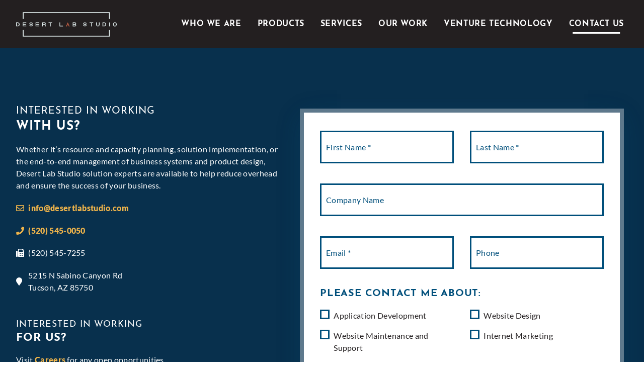

--- FILE ---
content_type: text/html; charset=utf-8
request_url: https://www.desertlabstudio.com/contact-us/
body_size: 18136
content:

<!DOCTYPE html>
<html>
<head>
        <!-- Google Tag Manager -->
        <script>
            (function (w, d, s, l, i) {
                w[l] = w[l] || []; w[l].push({
                    'gtm.start':
                        new Date().getTime(), event: 'gtm.js'
                }); var f = d.getElementsByTagName(s)[0],
                    j = d.createElement(s), dl = l != 'dataLayer' ? '&l=' + l : ''; j.async = true; j.src =
                        'https://www.googletagmanager.com/gtm.js?id=' + i + dl; f.parentNode.insertBefore(j, f);
            })(window, document, 'script', 'dataLayer', 'GTM-P4PQF5L');
        </script>
        <!-- End Google Tag Manager -->
        <!-- BING verification -->
        <meta name="msvalidate.01" content="3CA28C13CC295BBD2F026C257085A7B1" />
        <!-- END BING verification -->
        <title>Contact Us | Desert Lab Studio | Investment, Software, and Technology Company</title>
        <meta name="description" content="" />
        <link rel="shortcut icon" href="/favicon.ico" type="image/x-icon">
        <link rel="icon" href="/favicon.ico" type="image/x-icon">
        <!-- OPEN GRAPH TAGS -->
        <meta property="og:title" content="Contact Us | Desert Lab Studio | Investment, Software, and Technology Company" />
        <meta property="og:url" content="http://www.desertlabstudio.com/contact-us/" />
        <meta property="og:type" content="website" />
        <meta property="og:locale" content="en_US" />
        <meta property="og:description" content="" />
        <meta property="og:site_name" content="Desert Lab Studio" />
        <!-- END OPEN GRAPH-->
        <meta http-equiv="content-type" content="text/html; charset=utf-8" />
        <meta id="viewport" name="viewport" content="width=device-width, initial-scale=1.0, maximum-scale=1, user-scalable=no">
        <!-- STYLES -->
        <link href="/dist/styles/bundle.min.css?v=1.7.5" rel="stylesheet" />
        <!-- SCRIPTS -->
        <script src="/dist/scripts/bundle.min.js?v=1.1.2"></script>
    
</head>
<body class="showLoader allowHover contactPg">
        <!-- Google Tag Manager (noscript) -->
        <noscript>
            <iframe src="https://www.googletagmanager.com/ns.html?id=GTM-P4PQF5L"
                    height="0" width="0" style="display:none;visibility:hidden"></iframe>
        </noscript>
        <!-- End Google Tag Manager (noscript) -->
<div class="loadWrp animate" id="loader">
    <div class="loadGraphic" id="loadGraphic">
        <div class="outer">
            <div class="inner">
                <svg xmlns="http://www.w3.org/2000/svg" viewBox="0 0 33.45 32.82"><defs><style>.caret-cls-1{fill:#ca6245;}</style></defs><title>caret</title><g id="Layer_2" data-name="Layer 2"><g id="Layer_1-2" data-name="Layer 1"><polygon class="caret-cls-1" points="19.22 5.44 16.65 0 14 5.41 0 32.8 6.01 32.8 16.64 12 27.48 32.82 33.45 32.82 19.22 5.44"/></g></g></svg>
            </div>
        </div>
    </div>
</div><div class="lightbox__wrapper" id="lightbox__wrapper">
    <div class="lightbox" id="lightbox">
        <div class="lightbox__closeBtn closeBtn" id="lightbox__closeBtn">
            <span class="lightbox__crossBar closeBtn__crossBar"></span>
            <span class="lightbox__crossBar closeBtn__crossBar"></span>
        </div>

        <div class="lightbox__content" id="lightbox__content"></div>
    </div>

    <div class="lightbox__overlay" id="lightbox__overlay"></div>
</div>

<script src="/dist/scripts/lightbox.js?v=1.0.0"></script>

    <div class="toastContainer" id="toastWrp">
        <div class="closeBtn closeToast" id="closeToast">
            <hr />
            <hr />
        </div>

        <div class="toastWrp">
            <div class="toast">
                <h2 class="toastHeading" id="toastHeading">Test</h2>
                <div class="toastMsg" id="toastMsg"><p>Test test test test test.</p></div>
            </div>
        </div>
    </div>
    <script src="/dist/scripts/toast-2.0.js?v=2.1.0"></script>
    <script>
        toast.showToast('#toastWrp', 'true', '07/16/2019 13:14:00').onPageLoad();
    </script>


    <div id="navBtn" class="navBtn">
        <div class="blocksWrp">
            <div class="blockRow">
                <span class="dot"></span>
                <span class="dot"></span>
                <span class="dot"></span>
            </div>
            <div class="blockRow">
                <span class="dot"></span>
                <span class="dot"></span>
                <span class="dot"></span>
            </div>
            <div class="blockRow">
                <span class="dot"></span>
                <span class="dot"></span>
                <span class="dot"></span>
            </div>
        </div>
    </div>

<header>
    <div class="logoWrp">
            <a class="logo" href="/">
                <span class="hiddenLinkText">Home</span>
                <svg xmlns="http://www.w3.org/2000/svg" viewBox="0 0 2473.55 600"><defs><style>.light-logo-body{fill:#dce7e7;}.light-logo-accent{fill:#ca6245;}</style></defs><g id="Layer_2" data-name="Layer 2"><g id="_1" data-name="1"><polygon class="light-logo-body" points="2283.07 439.94 2283.08 577.33 185.61 577.33 185.61 440.04 162.94 440.04 162.94 600 2305.75 600 2305.74 439.94 2283.07 439.94"/><polygon class="light-logo-body" points="185.61 22.67 2283.08 22.67 2283.07 165.93 2305.74 165.93 2305.75 0 162.94 0 162.94 165.93 185.61 165.93 185.61 22.67"/><path class="light-logo-body" d="M76.59,268.85C69.2,259,58.94,253,47.67,251.92c-.26,0-.52,0-34.94-.28H0v96.29H4.41s28.45-.08,39.57-.17c24.77-.81,39-20.39,42.13-39.33A51.41,51.41,0,0,0,76.59,268.85Zm-59,61.65-.2-61.35c10.82,0,27.17.09,28,.11C54.61,270,63.06,277,67,287.06c4.11,9.76,2.87,22.06-3.16,31.33C59,325.9,51.76,330.12,43.67,330.28,35,330.29,26.25,330.39,17.59,330.5Z"/><path class="light-logo-body" d="M366.06,269c4.81-.12,13.78.37,20.29,5.32,2.27,1.72,3.74,3.93,3.74,5.63l0,5.11,17.73.12a30.8,30.8,0,0,0-.33-7.3c-1.56-12.38-12.13-21.79-28.28-25.16-16.95-3.55-39.61.47-48.2,14.9a26.14,26.14,0,0,0,.12,26.06,26.83,26.83,0,0,0,12.72,10.68h0c8.47,3.64,23.63,4,23.77,4a77.9,77.9,0,0,1,12.78,1.25c3.54.83,6,1.91,7.72,3.46a6.71,6.71,0,0,1,2,5.28,9.58,9.58,0,0,1-3.18,7.07c-9.63,7.36-30,5.91-38.16-.58-2.65-2-3.83-3.56-3.83-4.94V315.7l-17.41.4v1.79l.12,2c1,17,18.61,26.76,35.37,27.61,1.76.1,3.47.15,5.14.15,15.33,0,26.89-4.29,33.64-12.56a27.66,27.66,0,0,0,5.51-21c-2.14-14.75-16.57-23.2-39.59-23.2-15.36,0-20.16-3.29-21.49-6-1.59-3.34-1.64-6.09-.15-8.42C349.32,271.41,358.61,268.86,366.06,269Z"/><polygon class="light-logo-body" points="495.4 330.43 495.4 307.95 556.43 307.95 556.52 290.47 495.4 290.47 495.4 268.77 564.1 268.77 564.1 251.29 477.96 251.29 477.96 347.92 564.39 347.92 564.39 330.43 495.4 330.43"/><polygon class="light-logo-body" points="797.97 251.51 797.97 268.99 833.19 268.99 833.19 347.94 850.59 347.94 850.59 268.99 885.8 268.99 885.8 251.51 797.97 251.51"/><polygon class="light-logo-body" points="1083.22 330.47 1083.22 251.76 1065.86 251.76 1065.86 347.95 1153.07 347.95 1153.07 330.47 1083.22 330.47"/><polygon class="light-logo-body" points="1806.42 251.51 1806.42 268.99 1841.64 268.99 1841.64 347.94 1859.04 347.94 1859.04 268.99 1894.25 268.99 1894.25 251.51 1806.42 251.51"/><path class="light-logo-body" d="M2035.13,251.54l0,7.1c-.07,8.5-.28,34.52-.28,47.13a26.71,26.71,0,0,1-3,12.34c-6.67,11.14-15.67,15.52-27.54,13.31-11.7-2.15-20-12.72-20.31-25.63,0-15.09-.28-49.27-.29-49.84l-.05-4.35h-17.47l.08,10.25c.11,14,.23,29.72.25,43.12a48,48,0,0,0,1.56,12.42,43.33,43.33,0,0,0,34,31.39,44.05,44.05,0,0,0,7.53.66,42,42,0,0,0,21.76-6.18c14-9.36,20.72-21.5,21-38.3,0-12.43.13-26.93.23-40.14l.09-13.29Z"/><path class="light-logo-body" d="M2201.56,268.85c-7.39-9.82-17.65-15.83-28.91-16.93-.26,0-.52,0-35-.28H2125v96.29h4.42s28.45-.08,39.56-.17c24.77-.81,39-20.39,42.13-39.33A51.37,51.37,0,0,0,2201.56,268.85Zm-59,61.65-.22-61.35c10.82,0,27.17.09,28,.11,9.19.77,17.64,7.72,21.58,17.8,4.11,9.76,2.88,22.06-3.15,31.32-4.89,7.52-12.09,11.74-20.18,11.9C2159.92,330.29,2151.23,330.39,2142.58,330.5Z"/><rect class="light-logo-body" x="2288.09" y="251.64" width="17.48" height="96.27"/><path class="light-logo-body" d="M2471,283.17a50.88,50.88,0,0,0-16.13-24.41C2441,247,2420,245.67,2405,255.68c-10.23,6.6-17.93,17.64-21.15,30.29a57,57,0,0,0,4,38.71c5.38,10.89,14.5,19.47,25,23.53a41.83,41.83,0,0,0,30.17,0,47,47,0,0,0,21.79-18.1A56.1,56.1,0,0,0,2471,283.17ZM2399.78,296c1.23-14.27,12.33-29.67,28.14-29.67h.1c11.91,0,21.7,9.55,25.21,19,7.85,21.32-2.22,40.65-16.09,46.34a24.31,24.31,0,0,1-18.29.14C2406.8,327.46,2398.42,311.74,2399.78,296Z"/><path class="light-logo-body" d="M1668.51,315.84v4.21c0,1.38,1.18,2.9,3.83,4.94,8.2,6.49,28.52,7.94,38.16.58a9.57,9.57,0,0,0,3.18-7.06,6.72,6.72,0,0,0-2-5.29c-1.74-1.55-4.18-2.63-7.72-3.46a77.9,77.9,0,0,0-12.78-1.25c-.14,0-15.3-.39-23.77-4h0a26.83,26.83,0,0,1-12.72-10.68,26.11,26.11,0,0,1-.12-26.06c8.59-14.43,31.24-18.45,48.2-14.9,16.15,3.37,26.72,12.78,28.28,25.16a30.4,30.4,0,0,1,.32,7.3l-17.72-.12,0-5.11c0-1.7-1.48-3.91-3.74-5.63-6.51-4.95-15.49-5.44-20.29-5.32-7.45-.11-16.74,2.44-20,7.46-1.5,2.33-1.45,5.08.15,8.42,1.32,2.75,6.12,6,21.48,6,23,0,37.46,8.45,39.6,23.2a27.7,27.7,0,0,1-5.51,21c-6.75,8.27-18.32,12.56-33.65,12.56-1.66,0-3.38-.05-5.13-.15-16.77-.85-34.32-10.61-35.37-27.61l-.13-2v-1.79m26.44,20.92a42.28,42.28,0,0,0,7.27,1.54A48.28,48.28,0,0,1,1677.53,337.16Zm33.94-1.93a35.36,35.36,0,0,1-5.29,2A30.58,30.58,0,0,0,1711.47,335.23Z"/><polygon class="light-logo-accent" points="1279.45 270.52 1270.77 249.61 1226.45 349.56 1246.6 349.56 1270.75 295.6 1295.36 349.56 1315.39 349.56 1279.45 270.52"/><path class="light-logo-body" d="M721,299.92c7.1-8.75,7.89-21.83,4.61-31.39-3.51-10.27-11.39-16.6-21.09-16.94-18-.62-58,.15-59.7.18l-4.32.09v96.35H658V308.88h46.64c.95,0,2.18,1.07,3.39,3,2.58,3.79,2.36,10,2.16,15.19-.07,1.8-.11,21.16-.11,21.16h17.45l0-25S728.29,309,721,299.92Zm-12.33-13c-.8,1.77-2.23,3.91-4.48,4-11.31.43-22.89.29-34.08.15C666,291,662,291,658,291V269.07h46.3c1,0,2.09.74,3.29,2.34C710.36,274.87,710.86,282,708.63,286.93Z"/><path class="light-logo-body" d="M1468.15,299.89c6-5.24,8.9-20.26,4.62-31.39-3.89-10.13-10.56-17.18-24.9-17-18,.26-51.7.18-53.39.21l-4.32.09v96.35H1454c9.51,0,17.61-5.9,21.06-16C1480.2,317,1473.94,303,1468.15,299.89ZM1455.83,287c-.81,1.77-2.23,3.91-4.49,4-11.3.43-20.38.14-31.57,0-4-.05-8.08-.1-12.12-.12V269l43.79.14c1,0,2.09.73,3.29,2.34C1457.56,275,1458.06,282.08,1455.83,287Zm-35.93,43.81q-6.14-.08-12.25-.13V308.85h46.64c1,0,2.18,1.07,3.39,3,2.58,3.8,2.78,10.65.44,15.28-.79,1.57-2.17,3.46-4.28,3.54C1442.58,331.15,1431.05,331,1419.9,330.85Z"/><polygon class="light-logo-body" points="180.22 330.41 180.22 307.93 241.24 307.93 241.34 290.45 180.22 290.45 180.22 268.75 248.92 268.75 248.92 251.27 162.78 251.27 162.78 347.9 249.2 347.9 249.2 330.41 180.22 330.41"/></g></g></svg>

            </a>
    </div>

        <div class="navWrp topNav" id="topNav">
            <a class="logo" href="/">
                <span class="hiddenLinkText">Home</span>
            </a>
            

<nav>
    <ul>
        
        
                <li>
                        <a href="/who-we-are/"><span>Who We Are</span></a>

                </li>
                <li class="hasSubnav">
                        <a href="/products/"><span>Products</span></a>

                        <ul class="subNav">
                                <li>
                                        <a href="https://www.theatertoolkit.com/" target="_blank" rel="noopener noreferrer"><span>Theater Toolkit</span></a>
                                </li>
                                <li>
                                        <a href="http://www.laborforcepro.com/" target="_blank" rel="noopener noreferrer"><span>LaborForce Pro</span></a>
                                </li>
                                <li>
                                        <a href="https://captivecontent.io/" target="_blank" rel="noopener noreferrer"><span>Captive Content</span></a>
                                </li>
                        </ul>
                </li>
                <li class="hasSubnav">
                        <a href="/services/"><span>Services</span></a>

                        <ul class="subNav">
                                <li>
                                        <a href="/services#web-design" ><span>Web Design</span></a>
                                </li>
                                <li>
                                        <a href="/services#development" ><span>Custom Development</span></a>
                                </li>
                                <li>
                                        <a href="/services#hosting" ><span>Hosting</span></a>
                                </li>
                                <li>
                                        <a href="/services#marketing" ><span>Internet Marketing</span></a>
                                </li>
                                <li>
                                        <a href="/services#maintenance" ><span>Website Maintenance</span></a>
                                </li>
                        </ul>
                </li>
                <li>
                        <a href="/our-work/"><span>Our Work</span></a>

                </li>
                <li>
                        <a href="/venture-technology/"><span>Venture Technology</span></a>

                </li>
                <li class="current ">
                    <a class="" href="/contact-us/"><span>Contact Us</span></a>

                </li>
    </ul>
</nav>
        </div>
</header>
    

    <section class="primaryColor-bg">
        <div class="wide-wrapper">
            <div class="flexContainer flex-align-top flex-justify-between noRespond noWrap contactWrp">
                <div class="flexItem contentBlock">
                    <h1><small>Interested in Working</small> With Us?</h1>
<p>Whether it’s resource and capacity planning, solution implementation, or the end-to-end management of business systems and product design, Desert Lab Studio solution experts are available to help reduce overhead and ensure the success of your business.</p>
                    <p>
                        <a class="icon-before envelope" href="mailto:info@desertlabstudio.com">info@desertlabstudio.com</a>
                    </p>
                    <p>
                        <a class="icon-before phone" href="tel:(520) 545-0050">(520) 545-0050</a>
                    </p>
                    <p>
                        <span class="icon-before fax">(520) 545-7255</span>
                    </p>
                    <p class="icon-absolute-left location-pin">
                        5215 N Sabino Canyon Rd<br />
                        Tucson, AZ 85750
                    </p>
                    <h2><small>Interested in working</small> For us?</h2>
<p>Visit <a href="/careers/" title="Careers">Careers</a> for any open opportunities.</p>
                </div>
                <div class="flexItem-2 formWrp">
                    <div class="block form">
                        <div id="umbraco_form_0ba7511ddd7a419f8cba37301ec92968" class="generalcontactform umbraco-forms-dynamic-inputs">

<form action="/contact-us/" enctype="multipart/form-data" method="post"><input name="__RequestVerificationToken" type="hidden" value="TlWo0LxPnCaAkThxsrAiMObGbICX1u7IZv6JFdKib4WR7ONGR-dMm9k5ZjclXMJGSgQCEyWJYQVFf1A0emZhj2IP1LBbXeIlnRU1VzQWqVs1" /><input data-val="true" data-val-required="The FormId field is required." id="FormId_0ba7511d-dd7a-419f-8cba-37301ec92968" name="FormId" type="hidden" value="0ba7511d-dd7a-419f-8cba-37301ec92968" /><input id="FormName_0ba7511d-dd7a-419f-8cba-37301ec92968" name="FormName" type="hidden" value="General Contact Form" /><input data-val="true" data-val-required="The RecordId field is required." id="RecordId_0ba7511d-dd7a-419f-8cba-37301ec92968" name="RecordId" type="hidden" value="00000000-0000-0000-0000-000000000000" /><input id="PreviousClicked_0ba7511d-dd7a-419f-8cba-37301ec92968" name="PreviousClicked" type="hidden" value="" />            <input type="hidden" name="FormStep" value="0" />
            <input type="hidden" name="RecordState" value="[base64]" />





<div class="umbraco-forms-page">




        <fieldset class="umbraco-forms-fieldset" id="a91cadf6-2489-418f-89cd-29a0ded031bf">


            <div class="flexContainer noWrap flex-align-top flex-justify-left">

                    <div class="flexItem-6 ">

                                <div class="dynamicInputWrp  umbraco-forms-field firstname shortanswer mandatory" >

                                        <label for="c91a5356-1f64-4d1d-a7f1-fc3060316b41">
                                            First Name                                                 <span class="umbraco-forms-indicator">*</span>
                                        </label>


                                    <input type="text" name="c91a5356-1f64-4d1d-a7f1-fc3060316b41" id="c91a5356-1f64-4d1d-a7f1-fc3060316b41" class="text" value="" maxlength="500"
       
data-val="true"
 data-val-required="This field is required"

/>






<span class="field-validation-valid" data-valmsg-for="c91a5356-1f64-4d1d-a7f1-fc3060316b41" data-valmsg-replace="true"></span>                                </div>
                    </div>
                    <div class="flexItem-6 ">

                                <div class="dynamicInputWrp  umbraco-forms-field lastname shortanswer mandatory alternating" >

                                        <label for="96e470ca-281d-405a-dd26-83bf040c830d">
                                            Last Name                                                 <span class="umbraco-forms-indicator">*</span>
                                        </label>


                                    <input type="text" name="96e470ca-281d-405a-dd26-83bf040c830d" id="96e470ca-281d-405a-dd26-83bf040c830d" class="text" value="" maxlength="500"
       
data-val="true"
 data-val-required="This field is required"

/>






<span class="field-validation-valid" data-valmsg-for="96e470ca-281d-405a-dd26-83bf040c830d" data-valmsg-replace="true"></span>                                </div>
                    </div>
            </div>

        </fieldset>
        <fieldset class="umbraco-forms-fieldset" id="254c113f-c039-4688-b9e4-805193dab886">


            <div class="flexContainer noWrap flex-align-top flex-justify-left">

                    <div class="flexItem-12 ">

                                <div class="dynamicInputWrp  umbraco-forms-field companyname shortanswer" >

                                        <label for="a4186809-9f25-48ea-eb05-b1dcfc23d901">
                                            Company Name                                         </label>


                                    <input type="text" name="a4186809-9f25-48ea-eb05-b1dcfc23d901" id="a4186809-9f25-48ea-eb05-b1dcfc23d901" class="text" value="" maxlength="500"
       



/>






<span class="field-validation-valid" data-valmsg-for="a4186809-9f25-48ea-eb05-b1dcfc23d901" data-valmsg-replace="true"></span>                                </div>
                    </div>
            </div>

        </fieldset>
        <fieldset class="umbraco-forms-fieldset" id="19082997-9027-4107-f5ad-058b47346789">


            <div class="flexContainer noWrap flex-align-top flex-justify-left">

                    <div class="flexItem-6 ">

                                <div class="dynamicInputWrp  umbraco-forms-field email shortanswer mandatory alternating" >

                                        <label for="088419ec-5c71-4f20-d5a1-01ebc3755f0b">
                                            Email                                                 <span class="umbraco-forms-indicator">*</span>
                                        </label>


                                    <input type="text" name="088419ec-5c71-4f20-d5a1-01ebc3755f0b" id="088419ec-5c71-4f20-d5a1-01ebc3755f0b" class="text" value="" maxlength="500"
       
data-val="true"
 data-val-required="This field is required"
 data-val-regex="Please enter a valid email address" data-regex="[a-zA-Z0-9_.+-]+@[a-zA-Z0-9-]+.[a-zA-Z0-9-.]+"
/>






<span class="field-validation-valid" data-valmsg-for="088419ec-5c71-4f20-d5a1-01ebc3755f0b" data-valmsg-replace="true"></span>                                </div>
                    </div>
                    <div class="flexItem-6 ">

                                <div class="dynamicInputWrp  umbraco-forms-field phone shortanswer" >

                                        <label for="29b8ceb4-4a94-4c4b-9bb3-569d63e32258">
                                            Phone                                         </label>


                                    <input type="text" name="29b8ceb4-4a94-4c4b-9bb3-569d63e32258" id="29b8ceb4-4a94-4c4b-9bb3-569d63e32258" class="text" value="" maxlength="500"
       
data-val="true"

 data-val-regex="Please enter a valid phone number" data-regex="^(\(?\+?[0-9]*\)?)?[0-9_\- \(\)]*$"
/>






<span class="field-validation-valid" data-valmsg-for="29b8ceb4-4a94-4c4b-9bb3-569d63e32258" data-valmsg-replace="true"></span>                                </div>
                    </div>
            </div>

        </fieldset>
        <fieldset class="umbraco-forms-fieldset" id="6ee7a6a9-a7d6-41b5-8c64-ed2d394f6f49">

                <h2>Please contact me about:</h2>

            <div class="flexContainer noWrap flex-align-top flex-justify-left">

                    <div class="flexItem-12 checkboxRow">

                                <div class="checkboxWrp  umbraco-forms-field applicationdevelopment checkbox alternating" >



                                    <input type="checkbox" name="8305c31d-b1d3-413d-bf99-6f00d8e3aac4" id="8305c31d-b1d3-413d-bf99-6f00d8e3aac4" value="true" 
                                                                                                                                                                               
/>
<input type="hidden" name="8305c31d-b1d3-413d-bf99-6f00d8e3aac4" value="false" />

                                        <label for="8305c31d-b1d3-413d-bf99-6f00d8e3aac4">
                                            Application Development                                         </label>

<span class="field-validation-valid" data-valmsg-for="8305c31d-b1d3-413d-bf99-6f00d8e3aac4" data-valmsg-replace="true"></span>                                </div>
                                <div class="checkboxWrp  umbraco-forms-field websitedesign checkbox" >



                                    <input type="checkbox" name="6bf00125-b7d2-4747-a207-dd87060ccfbc" id="6bf00125-b7d2-4747-a207-dd87060ccfbc" value="true" 
                                                                                                                                                                               
/>
<input type="hidden" name="6bf00125-b7d2-4747-a207-dd87060ccfbc" value="false" />

                                        <label for="6bf00125-b7d2-4747-a207-dd87060ccfbc">
                                            Website Design                                         </label>

<span class="field-validation-valid" data-valmsg-for="6bf00125-b7d2-4747-a207-dd87060ccfbc" data-valmsg-replace="true"></span>                                </div>
                                <div class="checkboxWrp  umbraco-forms-field websitemaintenanceandsupport checkbox alternating" >



                                    <input type="checkbox" name="21c18f7f-299a-431c-bd19-4c8e07c596b9" id="21c18f7f-299a-431c-bd19-4c8e07c596b9" value="true" 
                                                                                                                                                                               
/>
<input type="hidden" name="21c18f7f-299a-431c-bd19-4c8e07c596b9" value="false" />

                                        <label for="21c18f7f-299a-431c-bd19-4c8e07c596b9">
                                            Website Maintenance and Support                                         </label>

<span class="field-validation-valid" data-valmsg-for="21c18f7f-299a-431c-bd19-4c8e07c596b9" data-valmsg-replace="true"></span>                                </div>
                                <div class="checkboxWrp  umbraco-forms-field internetmarketing checkbox" >



                                    <input type="checkbox" name="0a6db53d-d6b6-4140-b786-4dba47a1dda0" id="0a6db53d-d6b6-4140-b786-4dba47a1dda0" value="true" 
                                                                                                                                                                               
/>
<input type="hidden" name="0a6db53d-d6b6-4140-b786-4dba47a1dda0" value="false" />

                                        <label for="0a6db53d-d6b6-4140-b786-4dba47a1dda0">
                                            Internet Marketing                                         </label>

<span class="field-validation-valid" data-valmsg-for="0a6db53d-d6b6-4140-b786-4dba47a1dda0" data-valmsg-replace="true"></span>                                </div>
                                <div class="checkboxWrp  umbraco-forms-field conciergehosting checkbox alternating" >



                                    <input type="checkbox" name="145e6e22-498e-413d-bc78-a8be9de7f7a0" id="145e6e22-498e-413d-bc78-a8be9de7f7a0" value="true" 
                                                                                                                                                                               
/>
<input type="hidden" name="145e6e22-498e-413d-bc78-a8be9de7f7a0" value="false" />

                                        <label for="145e6e22-498e-413d-bc78-a8be9de7f7a0">
                                            Concierge Hosting                                         </label>

<span class="field-validation-valid" data-valmsg-for="145e6e22-498e-413d-bc78-a8be9de7f7a0" data-valmsg-replace="true"></span>                                </div>
                                <div class="checkboxWrp  umbraco-forms-field newproject checkbox" >



                                    <input type="checkbox" name="de221b3c-a4ad-4a92-8283-bfbc9719e34c" id="de221b3c-a4ad-4a92-8283-bfbc9719e34c" value="true" 
                                                                                                                                                                               
/>
<input type="hidden" name="de221b3c-a4ad-4a92-8283-bfbc9719e34c" value="false" />

                                        <label for="de221b3c-a4ad-4a92-8283-bfbc9719e34c">
                                            New Project                                         </label>

<span class="field-validation-valid" data-valmsg-for="de221b3c-a4ad-4a92-8283-bfbc9719e34c" data-valmsg-replace="true"></span>                                </div>
                                <div class="checkboxWrp  umbraco-forms-field helpwithanexistingsystem checkbox alternating" >



                                    <input type="checkbox" name="39882be0-8d24-421e-f332-acf17c8e5986" id="39882be0-8d24-421e-f332-acf17c8e5986" value="true" 
                                                                                                                                                                               
/>
<input type="hidden" name="39882be0-8d24-421e-f332-acf17c8e5986" value="false" />

                                        <label for="39882be0-8d24-421e-f332-acf17c8e5986">
                                            Help With an Existing System                                         </label>

<span class="field-validation-valid" data-valmsg-for="39882be0-8d24-421e-f332-acf17c8e5986" data-valmsg-replace="true"></span>                                </div>
                                <div class="checkboxWrp  umbraco-forms-field possibleventuretechnologyproject checkbox" >



                                    <input type="checkbox" name="c34f1441-a760-42f7-e83c-cc6659d569a2" id="c34f1441-a760-42f7-e83c-cc6659d569a2" value="true" 
                                                                                                                                                                               
/>
<input type="hidden" name="c34f1441-a760-42f7-e83c-cc6659d569a2" value="false" />

                                        <label for="c34f1441-a760-42f7-e83c-cc6659d569a2">
                                            Possible Venture Technology Project                                         </label>

<span class="field-validation-valid" data-valmsg-for="c34f1441-a760-42f7-e83c-cc6659d569a2" data-valmsg-replace="true"></span>                                </div>
                                <div class="checkboxWrp  umbraco-forms-field other checkbox alternating" >



                                    <input type="checkbox" name="04b80157-8a52-4aaa-de03-47378a04edab" id="04b80157-8a52-4aaa-de03-47378a04edab" value="true" 
                                                                                                                                                                               
/>
<input type="hidden" name="04b80157-8a52-4aaa-de03-47378a04edab" value="false" />

                                        <label for="04b80157-8a52-4aaa-de03-47378a04edab">
                                            Other                                         </label>

<span class="field-validation-valid" data-valmsg-for="04b80157-8a52-4aaa-de03-47378a04edab" data-valmsg-replace="true"></span>                                </div>
                    </div>
            </div>

        </fieldset>
        <fieldset class="umbraco-forms-fieldset" id="f99f445d-d408-4bf6-c972-042632f8abda">


            <div class="flexContainer noWrap flex-align-top flex-justify-left">

                    <div class="flexItem-12 ">

                                <div class="dynamicInputWrp  umbraco-forms-field howdidyouhearaboutdesertlabstudio dropdown" >

                                        <label for="0d73f265-a968-4634-c687-54edec717fcd">
                                            How did you hear about Desert Lab Studio?                                         </label>


                                    
<select class=""  name="0d73f265-a968-4634-c687-54edec717fcd" id="0d73f265-a968-4634-c687-54edec717fcd"
>
    <option value=""></option>
        <option value="Web search" 
                >Web search</option>
        <option value="Friend or colleague" 
                >Friend or colleague</option>
        <option value="Radio or TV" 
                >Radio or TV</option>
        <option value="Magazine" 
                >Magazine</option>
        <option value="Event" 
                >Event</option>
        <option value="Mail" 
                >Mail</option>
        <option value="Other" 
                >Other</option>
</select>



<span class="field-validation-valid" data-valmsg-for="0d73f265-a968-4634-c687-54edec717fcd" data-valmsg-replace="true"></span>                                </div>
                    </div>
            </div>

        </fieldset>
        <fieldset class="umbraco-forms-fieldset" id="c0db501a-d43b-4355-f6d9-5f2443861442">


            <div class="flexContainer noWrap flex-align-top flex-justify-left">

                    <div class="flexItem-12 ">

                                <div class="dynamicInputWrp textarea  umbraco-forms-field message longanswer alternating" >

                                        <label for="77637c88-57a6-4cde-ab1c-e4d6db43cf56">
                                            Message                                         </label>


                                    
<textarea class=""  
          name="77637c88-57a6-4cde-ab1c-e4d6db43cf56" 
          id="77637c88-57a6-4cde-ab1c-e4d6db43cf56" 
          rows="2" 
          cols="20"
        



></textarea>




<span class="field-validation-valid" data-valmsg-for="77637c88-57a6-4cde-ab1c-e4d6db43cf56" data-valmsg-replace="true"></span>                                </div>
                    </div>
            </div>

        </fieldset>

    <div style="display: none">
        <input type="text" name="0ba7511ddd7a419f8cba37301ec92968" />
    </div>


    <div class="buttonWrp flex-justify-between">
        <script src="https://www.google.com/recaptcha/api.js" async defer></script>
        <div class="recaptcha-container" id="recaptcha-container">
            <div class="popout" id="recaptcha-alert">
                <div class="closeBtn" id="close-popout"></div>
                <p>Don't forget about me!</p>
            </div>
        <div class="g-recaptcha" data-sitekey="6LcZM58UAAAAAKzs-o_7cw74cZcgrs3GD0O-FmuL" data-theme="dark" data-size="normal"></div>
        </div>

            <input type="submit"
                   class="button prime red"
                   value="Submit"
                   name="__next" />
    </div>
</div>

<input name='ufprt' type='hidden' value='[base64]' /></form>

        



<script>
    if (typeof umbracoFormsCollection === 'undefined') var umbracoFormsCollection = [];
    umbracoFormsCollection.push({"formId":"0ba7511ddd7a419f8cba37301ec92968","fieldSetConditions":{},"fieldConditions":{},"recordValues":{}});
</script>


<script src='/App_Plugins/UmbracoForms/Assets/Themes/Default/umbracoforms.js' defer='defer' ></script><link rel='stylesheet' href='/App_Plugins/UmbracoForms/Assets/Themes/Default/style.css' />    </div>
                    </div>
                </div>
            </div>
        </div>
    </section>




<footer class="footerNav-footer">
        <div class="footerNav-row">
            <div class="footerNav-col footerNav-comInfo">
                <div class="footerNav-comInfo-content">
                    <div class="logoWrp footerNav-logoWrp">
                        <a class="logo" href="/">
                            <span class="hiddenLinkText">Home</span>
                            <svg xmlns="http://www.w3.org/2000/svg" viewBox="0 0 2473.55 600"><defs><style>.dark-logo-body{fill:#08304d;}.dark-logo-accent{fill:#ca6245;}</style></defs><g id="Layer_2" data-name="Layer 2"><g id="Layer_9" data-name="Layer 9"><polygon class="dark-logo-body" points="2283.07 439.94 2283.08 577.33 185.61 577.33 185.61 440.04 162.94 440.04 162.94 600 2305.75 600 2305.74 439.94 2283.07 439.94"/><polygon class="dark-logo-body" points="185.61 22.67 2283.08 22.67 2283.07 165.93 2305.74 165.93 2305.75 0 162.94 0 162.94 165.93 185.61 165.93 185.61 22.67"/><path class="dark-logo-body" d="M76.59,268.85C69.2,259,58.94,253,47.67,251.92c-.26,0-.52,0-34.94-.28H0v96.29H4.41s28.45-.08,39.57-.17c24.77-.81,39-20.39,42.13-39.33A51.41,51.41,0,0,0,76.59,268.85Zm-59,61.65-.2-61.35c10.82,0,27.17.09,28,.11C54.61,270,63.06,277,67,287.06c4.11,9.76,2.87,22.06-3.16,31.33C59,325.9,51.76,330.12,43.67,330.28,35,330.29,26.25,330.39,17.59,330.5Z"/><path class="dark-logo-body" d="M366.06,269c4.81-.12,13.78.37,20.29,5.32,2.27,1.72,3.74,3.93,3.74,5.63l0,5.11,17.73.12a30.8,30.8,0,0,0-.33-7.3c-1.56-12.38-12.13-21.79-28.28-25.16-16.95-3.55-39.61.47-48.2,14.9a26.14,26.14,0,0,0,.12,26.06,26.83,26.83,0,0,0,12.72,10.68h0c8.47,3.64,23.63,4,23.77,4a77.9,77.9,0,0,1,12.78,1.25c3.54.83,6,1.91,7.72,3.46a6.71,6.71,0,0,1,2,5.28,9.58,9.58,0,0,1-3.18,7.07c-9.63,7.36-30,5.91-38.16-.58-2.65-2-3.83-3.56-3.83-4.94V315.7l-17.41.4v1.79l.12,2c1,17,18.61,26.76,35.37,27.61,1.76.1,3.47.15,5.14.15,15.33,0,26.89-4.29,33.64-12.56a27.66,27.66,0,0,0,5.51-21c-2.14-14.75-16.57-23.2-39.59-23.2-15.36,0-20.16-3.29-21.49-6-1.59-3.34-1.64-6.09-.15-8.42C349.32,271.41,358.61,268.86,366.06,269Z"/><polygon class="dark-logo-body" points="495.4 330.43 495.4 307.95 556.43 307.95 556.52 290.47 495.4 290.47 495.4 268.77 564.1 268.77 564.1 251.29 477.96 251.29 477.96 347.92 564.39 347.92 564.39 330.43 495.4 330.43"/><polygon class="dark-logo-body" points="797.97 251.51 797.97 268.99 833.19 268.99 833.19 347.94 850.59 347.94 850.59 268.99 885.8 268.99 885.8 251.51 797.97 251.51"/><polygon class="dark-logo-body" points="1083.22 330.47 1083.22 251.76 1065.86 251.76 1065.86 347.95 1153.07 347.95 1153.07 330.47 1083.22 330.47"/><polygon class="dark-logo-body" points="1806.42 251.51 1806.42 268.99 1841.64 268.99 1841.64 347.94 1859.04 347.94 1859.04 268.99 1894.25 268.99 1894.25 251.51 1806.42 251.51"/><path class="dark-logo-body" d="M2035.13,251.54l0,7.1c-.07,8.5-.28,34.52-.28,47.13a26.71,26.71,0,0,1-3,12.34c-6.67,11.14-15.67,15.52-27.54,13.31-11.7-2.15-20-12.72-20.31-25.63,0-15.09-.28-49.27-.29-49.84l-.05-4.35h-17.47l.08,10.25c.11,14,.23,29.72.25,43.12a48,48,0,0,0,1.56,12.42,43.33,43.33,0,0,0,34,31.39,44.05,44.05,0,0,0,7.53.66,42,42,0,0,0,21.76-6.18c14-9.36,20.72-21.5,21-38.3,0-12.43.13-26.93.23-40.14l.09-13.29Z"/><path class="dark-logo-body" d="M2201.56,268.85c-7.39-9.82-17.65-15.83-28.91-16.93-.26,0-.52,0-35-.28H2125v96.29h4.42s28.45-.08,39.56-.17c24.77-.81,39-20.39,42.13-39.33A51.37,51.37,0,0,0,2201.56,268.85Zm-59,61.65-.22-61.35c10.82,0,27.17.09,28,.11,9.19.77,17.64,7.72,21.58,17.8,4.11,9.76,2.88,22.06-3.15,31.32-4.89,7.52-12.09,11.74-20.18,11.9C2159.92,330.29,2151.23,330.39,2142.58,330.5Z"/><rect class="dark-logo-body" x="2288.09" y="251.64" width="17.48" height="96.27"/><path class="dark-logo-body" d="M2471,283.17a50.88,50.88,0,0,0-16.13-24.41C2441,247,2420,245.67,2405,255.68c-10.23,6.6-17.93,17.64-21.15,30.29a57,57,0,0,0,4,38.71c5.38,10.89,14.5,19.47,25,23.53a41.83,41.83,0,0,0,30.17,0,47,47,0,0,0,21.79-18.1A56.1,56.1,0,0,0,2471,283.17ZM2399.78,296c1.23-14.27,12.33-29.67,28.14-29.67h.1c11.91,0,21.7,9.55,25.21,19,7.85,21.32-2.22,40.65-16.09,46.34a24.31,24.31,0,0,1-18.29.14C2406.8,327.46,2398.42,311.74,2399.78,296Z"/><path class="dark-logo-body" d="M1668.51,315.84v4.21c0,1.38,1.18,2.9,3.83,4.94,8.2,6.49,28.52,7.94,38.16.58a9.57,9.57,0,0,0,3.18-7.06,6.72,6.72,0,0,0-2-5.29c-1.74-1.55-4.18-2.63-7.72-3.46a77.9,77.9,0,0,0-12.78-1.25c-.14,0-15.3-.39-23.77-4h0a26.83,26.83,0,0,1-12.72-10.68,26.11,26.11,0,0,1-.12-26.06c8.59-14.43,31.24-18.45,48.2-14.9,16.15,3.37,26.72,12.78,28.28,25.16a30.4,30.4,0,0,1,.32,7.3l-17.72-.12,0-5.11c0-1.7-1.48-3.91-3.74-5.63-6.51-4.95-15.49-5.44-20.29-5.32-7.45-.11-16.74,2.44-20,7.46-1.5,2.33-1.45,5.08.15,8.42,1.32,2.75,6.12,6,21.48,6,23,0,37.46,8.45,39.6,23.2a27.7,27.7,0,0,1-5.51,21c-6.75,8.27-18.32,12.56-33.65,12.56-1.66,0-3.38-.05-5.13-.15-16.77-.85-34.32-10.61-35.37-27.61l-.13-2v-1.79m26.44,20.92a42.28,42.28,0,0,0,7.27,1.54A48.28,48.28,0,0,1,1677.53,337.16Zm33.94-1.93a35.36,35.36,0,0,1-5.29,2A30.58,30.58,0,0,0,1711.47,335.23Z"/><polyline class="dark-logo-accent" points="1293.08 300.49 1279.45 270.52 1270.77 249.61 1226.45 349.56 1246.6 349.56 1270.75 295.6 1295.36 349.56 1315.39 349.56 1293.08 300.49"/><path class="dark-logo-body" d="M721,299.92c7.1-8.75,7.89-21.83,4.61-31.39-3.51-10.27-11.39-16.6-21.09-16.94-18-.62-58,.15-59.7.18l-4.32.09v96.35H658V308.88h46.64c.95,0,2.18,1.07,3.39,3,2.58,3.79,2.36,10,2.16,15.19-.07,1.8-.11,21.16-.11,21.16h17.45l0-25S728.29,309,721,299.92Zm-12.33-13c-.8,1.77-2.23,3.91-4.48,4-11.31.43-22.89.29-34.08.15C666,291,662,291,658,291V269.07h46.3c1,0,2.09.74,3.29,2.34C710.36,274.87,710.86,282,708.63,286.93Z"/><path class="dark-logo-body" d="M1468.15,299.89c6-5.24,8.9-20.26,4.62-31.39-3.89-10.13-10.56-17.18-24.9-17-18,.26-51.7.18-53.39.21l-4.32.09v96.35H1454c9.51,0,17.61-5.9,21.06-16C1480.2,317,1473.94,303,1468.15,299.89ZM1455.83,287c-.81,1.77-2.23,3.91-4.49,4-11.3.43-20.38.14-31.57,0-4-.05-8.08-.1-12.12-.12V269l43.79.14c1,0,2.09.73,3.29,2.34C1457.56,275,1458.06,282.08,1455.83,287Zm-35.93,43.81q-6.14-.08-12.25-.13V308.85h46.64c1,0,2.18,1.07,3.39,3,2.58,3.8,2.78,10.65.44,15.28-.79,1.57-2.17,3.46-4.28,3.54C1442.58,331.15,1431.05,331,1419.9,330.85Z"/><polygon class="dark-logo-body" points="180.22 330.41 180.22 307.93 241.24 307.93 241.34 290.45 180.22 290.45 180.22 268.75 248.92 268.75 248.92 251.27 162.78 251.27 162.78 347.9 249.2 347.9 249.2 330.41 180.22 330.41"/></g></g></svg>
                        </a>
                    </div>
                    <ul class="footerNav-ul footerNav-comInfo-ul">
                        <li class="icon-absolute-left location-pin">
                            5215 N Sabino Canyon Rd<br />
                            Tucson, AZ 85750
                        </li>
                        <li class="icon-before envelope">
                            <a href="mailto:info@desertlabstudio.com">info@desertlabstudio.com</a>
                        </li>
                        <li class="icon-before phone">
                            <a href="tel:(520) 545-0050">(520) 545-0050</a>
                        </li>
                        <li class="icon-before fax">
                            (520) 545-7255
                        </li>
                        <li class="footerNav-socialRow">
                                <a class="footerNav-socialRow-icon icon facebook" href="https://www.facebook.com/desertlabstudio/" rel="noreferrer noopener" target="_blank">
                                    <span class="hiddenLinkText">Facebook</span>
                                </a>
                                <a class="footerNav-socialRow-icon icon linkedin" href="https://www.linkedin.com/company/desertlabstudio/about/" rel="noreferrer noopener" target="_blank">
                                    <span class="hiddenLinkText">LinkedIn</span>
                                </a>
                                <a class="footerNav-socialRow-icon icon dribbble" href="https://dribbble.com/Desert_Lab_Studio" rel="noreferrer noopener" target="_blank">
                                    <span class="hiddenLinkText">Dribbble</span>
                                </a>
                        </li>
                    </ul>
                </div>
            </div>
            <div class="footerNav-container">
                

<nav class="footerNav">
        <div class="footerNav-col footerNav-col--autoWidth">
            <h2 class="footerNav-heading">About</h2>

            <ul class="footerNav-ul">
                    <li class="footerNav-navItem">
                        <a href="/who-we-are/"><span>Who We Are</span></a>
                    </li>
                    <li class="footerNav-navItem">
                        <a href="/brand-guidelines/"><span>Brand Guidelines</span></a>
                    </li>
                    <li class="footerNav-navItem">
                        <a href="/privacy-policy/"><span>Privacy Policy</span></a>
                    </li>
            </ul>
        </div>
        <div class="footerNav-col footerNav-col--autoWidth">
            <h2 class="footerNav-heading">Creative</h2>

            <ul class="footerNav-ul">
                    <li class="footerNav-navItem">
                        <a href="/products/"><span>Products</span></a>
                    </li>
                    <li class="footerNav-navItem">
                        <a href="/services/"><span>Services</span></a>
                    </li>
                    <li class="footerNav-navItem">
                        <a href="/our-work/"><span>Our Work</span></a>
                    </li>
                    <li class="footerNav-navItem">
                        <a href="/venture-technology/"><span>Venture Technology</span></a>
                    </li>
            </ul>
        </div>
        <div class="footerNav-col footerNav-col--autoWidth">
            <h2 class="footerNav-heading">Connect</h2>

            <ul class="footerNav-ul">
                    <li class="footerNav-navItem">
                        <a href="/contact-us/"><span>Contact Us</span></a>
                    </li>
                    <li class="footerNav-navItem">
                        <a href="/careers/"><span>Careers</span></a>
                    </li>
            </ul>
        </div>
</nav>
                <div class="footerNav-col footerNav-copyright">
                    <div class="toTopBtn" id="toTopBtn">
                        <svg id="Layer_1" data-name="Layer 1" xmlns="http://www.w3.org/2000/svg" viewBox="0 0 513 576"><path d="M0,0H513V64.5H0ZM129,256.5l127.5-129L384,256.5H288V576H225V256.5Z"/></svg>
                    </div>
                    <p class="copyright">
                        &copy; 2025 Desert Lab Studio, LLC. All rights reserved.
                    </p>
                </div>
            </div>
        </div>
</footer>    <script>(function () { var s = document.createElement('script'); var h = document.querySelector('head') || document.body; s.src = 'https://acsbapp.com/apps/app/dist/js/app.js'; s.async = true; s.onload = function () { acsbJS.init({ statementLink: '', footerHtml: '', hideMobile: false, hideTrigger: false, disableBgProcess: false, language: 'en', position: 'right', leadColor: '#146FF8', triggerColor: '#146FF8', triggerRadius: '50%', triggerPositionX: 'right', triggerPositionY: 'bottom', triggerIcon: 'people', triggerSize: 'bottom', triggerOffsetX: 20, triggerOffsetY: 20, mobile: { triggerSize: 'small', triggerPositionX: 'right', triggerPositionY: 'bottom', triggerOffsetX: 10, triggerOffsetY: 10, triggerRadius: '20' } }); }; h.appendChild(s); })();</script>
</body>
</html>

--- FILE ---
content_type: text/html; charset=utf-8
request_url: https://www.google.com/recaptcha/api2/anchor?ar=1&k=6LcZM58UAAAAAKzs-o_7cw74cZcgrs3GD0O-FmuL&co=aHR0cHM6Ly93d3cuZGVzZXJ0bGFic3R1ZGlvLmNvbTo0NDM.&hl=en&v=TkacYOdEJbdB_JjX802TMer9&theme=dark&size=normal&anchor-ms=20000&execute-ms=15000&cb=9xypvpabgtjn
body_size: 46178
content:
<!DOCTYPE HTML><html dir="ltr" lang="en"><head><meta http-equiv="Content-Type" content="text/html; charset=UTF-8">
<meta http-equiv="X-UA-Compatible" content="IE=edge">
<title>reCAPTCHA</title>
<style type="text/css">
/* cyrillic-ext */
@font-face {
  font-family: 'Roboto';
  font-style: normal;
  font-weight: 400;
  src: url(//fonts.gstatic.com/s/roboto/v18/KFOmCnqEu92Fr1Mu72xKKTU1Kvnz.woff2) format('woff2');
  unicode-range: U+0460-052F, U+1C80-1C8A, U+20B4, U+2DE0-2DFF, U+A640-A69F, U+FE2E-FE2F;
}
/* cyrillic */
@font-face {
  font-family: 'Roboto';
  font-style: normal;
  font-weight: 400;
  src: url(//fonts.gstatic.com/s/roboto/v18/KFOmCnqEu92Fr1Mu5mxKKTU1Kvnz.woff2) format('woff2');
  unicode-range: U+0301, U+0400-045F, U+0490-0491, U+04B0-04B1, U+2116;
}
/* greek-ext */
@font-face {
  font-family: 'Roboto';
  font-style: normal;
  font-weight: 400;
  src: url(//fonts.gstatic.com/s/roboto/v18/KFOmCnqEu92Fr1Mu7mxKKTU1Kvnz.woff2) format('woff2');
  unicode-range: U+1F00-1FFF;
}
/* greek */
@font-face {
  font-family: 'Roboto';
  font-style: normal;
  font-weight: 400;
  src: url(//fonts.gstatic.com/s/roboto/v18/KFOmCnqEu92Fr1Mu4WxKKTU1Kvnz.woff2) format('woff2');
  unicode-range: U+0370-0377, U+037A-037F, U+0384-038A, U+038C, U+038E-03A1, U+03A3-03FF;
}
/* vietnamese */
@font-face {
  font-family: 'Roboto';
  font-style: normal;
  font-weight: 400;
  src: url(//fonts.gstatic.com/s/roboto/v18/KFOmCnqEu92Fr1Mu7WxKKTU1Kvnz.woff2) format('woff2');
  unicode-range: U+0102-0103, U+0110-0111, U+0128-0129, U+0168-0169, U+01A0-01A1, U+01AF-01B0, U+0300-0301, U+0303-0304, U+0308-0309, U+0323, U+0329, U+1EA0-1EF9, U+20AB;
}
/* latin-ext */
@font-face {
  font-family: 'Roboto';
  font-style: normal;
  font-weight: 400;
  src: url(//fonts.gstatic.com/s/roboto/v18/KFOmCnqEu92Fr1Mu7GxKKTU1Kvnz.woff2) format('woff2');
  unicode-range: U+0100-02BA, U+02BD-02C5, U+02C7-02CC, U+02CE-02D7, U+02DD-02FF, U+0304, U+0308, U+0329, U+1D00-1DBF, U+1E00-1E9F, U+1EF2-1EFF, U+2020, U+20A0-20AB, U+20AD-20C0, U+2113, U+2C60-2C7F, U+A720-A7FF;
}
/* latin */
@font-face {
  font-family: 'Roboto';
  font-style: normal;
  font-weight: 400;
  src: url(//fonts.gstatic.com/s/roboto/v18/KFOmCnqEu92Fr1Mu4mxKKTU1Kg.woff2) format('woff2');
  unicode-range: U+0000-00FF, U+0131, U+0152-0153, U+02BB-02BC, U+02C6, U+02DA, U+02DC, U+0304, U+0308, U+0329, U+2000-206F, U+20AC, U+2122, U+2191, U+2193, U+2212, U+2215, U+FEFF, U+FFFD;
}
/* cyrillic-ext */
@font-face {
  font-family: 'Roboto';
  font-style: normal;
  font-weight: 500;
  src: url(//fonts.gstatic.com/s/roboto/v18/KFOlCnqEu92Fr1MmEU9fCRc4AMP6lbBP.woff2) format('woff2');
  unicode-range: U+0460-052F, U+1C80-1C8A, U+20B4, U+2DE0-2DFF, U+A640-A69F, U+FE2E-FE2F;
}
/* cyrillic */
@font-face {
  font-family: 'Roboto';
  font-style: normal;
  font-weight: 500;
  src: url(//fonts.gstatic.com/s/roboto/v18/KFOlCnqEu92Fr1MmEU9fABc4AMP6lbBP.woff2) format('woff2');
  unicode-range: U+0301, U+0400-045F, U+0490-0491, U+04B0-04B1, U+2116;
}
/* greek-ext */
@font-face {
  font-family: 'Roboto';
  font-style: normal;
  font-weight: 500;
  src: url(//fonts.gstatic.com/s/roboto/v18/KFOlCnqEu92Fr1MmEU9fCBc4AMP6lbBP.woff2) format('woff2');
  unicode-range: U+1F00-1FFF;
}
/* greek */
@font-face {
  font-family: 'Roboto';
  font-style: normal;
  font-weight: 500;
  src: url(//fonts.gstatic.com/s/roboto/v18/KFOlCnqEu92Fr1MmEU9fBxc4AMP6lbBP.woff2) format('woff2');
  unicode-range: U+0370-0377, U+037A-037F, U+0384-038A, U+038C, U+038E-03A1, U+03A3-03FF;
}
/* vietnamese */
@font-face {
  font-family: 'Roboto';
  font-style: normal;
  font-weight: 500;
  src: url(//fonts.gstatic.com/s/roboto/v18/KFOlCnqEu92Fr1MmEU9fCxc4AMP6lbBP.woff2) format('woff2');
  unicode-range: U+0102-0103, U+0110-0111, U+0128-0129, U+0168-0169, U+01A0-01A1, U+01AF-01B0, U+0300-0301, U+0303-0304, U+0308-0309, U+0323, U+0329, U+1EA0-1EF9, U+20AB;
}
/* latin-ext */
@font-face {
  font-family: 'Roboto';
  font-style: normal;
  font-weight: 500;
  src: url(//fonts.gstatic.com/s/roboto/v18/KFOlCnqEu92Fr1MmEU9fChc4AMP6lbBP.woff2) format('woff2');
  unicode-range: U+0100-02BA, U+02BD-02C5, U+02C7-02CC, U+02CE-02D7, U+02DD-02FF, U+0304, U+0308, U+0329, U+1D00-1DBF, U+1E00-1E9F, U+1EF2-1EFF, U+2020, U+20A0-20AB, U+20AD-20C0, U+2113, U+2C60-2C7F, U+A720-A7FF;
}
/* latin */
@font-face {
  font-family: 'Roboto';
  font-style: normal;
  font-weight: 500;
  src: url(//fonts.gstatic.com/s/roboto/v18/KFOlCnqEu92Fr1MmEU9fBBc4AMP6lQ.woff2) format('woff2');
  unicode-range: U+0000-00FF, U+0131, U+0152-0153, U+02BB-02BC, U+02C6, U+02DA, U+02DC, U+0304, U+0308, U+0329, U+2000-206F, U+20AC, U+2122, U+2191, U+2193, U+2212, U+2215, U+FEFF, U+FFFD;
}
/* cyrillic-ext */
@font-face {
  font-family: 'Roboto';
  font-style: normal;
  font-weight: 900;
  src: url(//fonts.gstatic.com/s/roboto/v18/KFOlCnqEu92Fr1MmYUtfCRc4AMP6lbBP.woff2) format('woff2');
  unicode-range: U+0460-052F, U+1C80-1C8A, U+20B4, U+2DE0-2DFF, U+A640-A69F, U+FE2E-FE2F;
}
/* cyrillic */
@font-face {
  font-family: 'Roboto';
  font-style: normal;
  font-weight: 900;
  src: url(//fonts.gstatic.com/s/roboto/v18/KFOlCnqEu92Fr1MmYUtfABc4AMP6lbBP.woff2) format('woff2');
  unicode-range: U+0301, U+0400-045F, U+0490-0491, U+04B0-04B1, U+2116;
}
/* greek-ext */
@font-face {
  font-family: 'Roboto';
  font-style: normal;
  font-weight: 900;
  src: url(//fonts.gstatic.com/s/roboto/v18/KFOlCnqEu92Fr1MmYUtfCBc4AMP6lbBP.woff2) format('woff2');
  unicode-range: U+1F00-1FFF;
}
/* greek */
@font-face {
  font-family: 'Roboto';
  font-style: normal;
  font-weight: 900;
  src: url(//fonts.gstatic.com/s/roboto/v18/KFOlCnqEu92Fr1MmYUtfBxc4AMP6lbBP.woff2) format('woff2');
  unicode-range: U+0370-0377, U+037A-037F, U+0384-038A, U+038C, U+038E-03A1, U+03A3-03FF;
}
/* vietnamese */
@font-face {
  font-family: 'Roboto';
  font-style: normal;
  font-weight: 900;
  src: url(//fonts.gstatic.com/s/roboto/v18/KFOlCnqEu92Fr1MmYUtfCxc4AMP6lbBP.woff2) format('woff2');
  unicode-range: U+0102-0103, U+0110-0111, U+0128-0129, U+0168-0169, U+01A0-01A1, U+01AF-01B0, U+0300-0301, U+0303-0304, U+0308-0309, U+0323, U+0329, U+1EA0-1EF9, U+20AB;
}
/* latin-ext */
@font-face {
  font-family: 'Roboto';
  font-style: normal;
  font-weight: 900;
  src: url(//fonts.gstatic.com/s/roboto/v18/KFOlCnqEu92Fr1MmYUtfChc4AMP6lbBP.woff2) format('woff2');
  unicode-range: U+0100-02BA, U+02BD-02C5, U+02C7-02CC, U+02CE-02D7, U+02DD-02FF, U+0304, U+0308, U+0329, U+1D00-1DBF, U+1E00-1E9F, U+1EF2-1EFF, U+2020, U+20A0-20AB, U+20AD-20C0, U+2113, U+2C60-2C7F, U+A720-A7FF;
}
/* latin */
@font-face {
  font-family: 'Roboto';
  font-style: normal;
  font-weight: 900;
  src: url(//fonts.gstatic.com/s/roboto/v18/KFOlCnqEu92Fr1MmYUtfBBc4AMP6lQ.woff2) format('woff2');
  unicode-range: U+0000-00FF, U+0131, U+0152-0153, U+02BB-02BC, U+02C6, U+02DA, U+02DC, U+0304, U+0308, U+0329, U+2000-206F, U+20AC, U+2122, U+2191, U+2193, U+2212, U+2215, U+FEFF, U+FFFD;
}

</style>
<link rel="stylesheet" type="text/css" href="https://www.gstatic.com/recaptcha/releases/TkacYOdEJbdB_JjX802TMer9/styles__ltr.css">
<script nonce="4VFE1qPNwLNa63L5jncE0A" type="text/javascript">window['__recaptcha_api'] = 'https://www.google.com/recaptcha/api2/';</script>
<script type="text/javascript" src="https://www.gstatic.com/recaptcha/releases/TkacYOdEJbdB_JjX802TMer9/recaptcha__en.js" nonce="4VFE1qPNwLNa63L5jncE0A">
      
    </script></head>
<body><div id="rc-anchor-alert" class="rc-anchor-alert"></div>
<input type="hidden" id="recaptcha-token" value="[base64]">
<script type="text/javascript" nonce="4VFE1qPNwLNa63L5jncE0A">
      recaptcha.anchor.Main.init("[\x22ainput\x22,[\x22bgdata\x22,\x22\x22,\[base64]/MjU1OmY/[base64]/[base64]/[base64]/[base64]/bmV3IGdbUF0oelswXSk6ST09Mj9uZXcgZ1tQXSh6WzBdLHpbMV0pOkk9PTM/bmV3IGdbUF0oelswXSx6WzFdLHpbMl0pOkk9PTQ/[base64]/[base64]/[base64]/[base64]/[base64]/[base64]/[base64]\\u003d\x22,\[base64]\x22,\x22w57Du8K2I8KFw5xcw4UgK8KtwqQjwqPDtxRnNgZlwqQpw4fDtsK0wr3CrWNIwpFpw4rDmGHDvsOJwqweUsOBGCjClmEFcm/DrsOsIMKxw4FtTHbChT0+SMOLw7jCmMKbw7vCicKzwr3CoMO+OAzCssKtScKiwqbCgTJfAcOkw67Cg8KrwoHCvFvCh8OUODZeV8OGC8KqcwpycMOcJB/Cg8KvHBQTw6k7YkVBwrvCmcOGw77DrMOcTzlBwqIFwoo9w4TDkxwFwoAOwpzCjsOLSsKUw6jClFbCu8K7IRMtesKXw5/CtGoGaRDDmmHDvRlcwonDlMK7TgzDsj8gEsO6wp/DiFHDk8O+woldwq9lElogFG5Ow5rCssKJwqxPJFjDvxHDocO+w7LDnxTDjMOoLRjDj8KpNcK/YcKpwqzCmiDCocKZw77CmxjDi8Orw4fDqMOXw453w6snRsOzVCXCicKbwoDCgUDCvsOZw6vDnh0CMMODw5jDjQfCim7ClMK8B2PDuRTCt8OtXn3Ck1ouUcKSworDmwQ6SBPCo8KGw7oIXm8IwprDmybDjFx/KGF2w4HCpS0jTlhpLwTCn3RDw4zDkkLCgTzDkMKuwpjDjnoGwrJAY8OLw5DDs8K9wqfDhEsvw51Aw5/DusK2AWAjwprDrsO6wozCoxzCgsO4IQpwwpFtUQEYw73DnB8kw6BGw5wIYMKlfWk5wqhaE8Oaw6oHIcKAwoDDtcOrwrAKw5DCh8OZWsKUw6jDkcOSM8OsXMKOw5QawrPDmTFEP0rChC4dBRTDp8KPwozDlMO1wrzCgMONwo/CsU9uw7bDhcKXw7XDiC9TI8OhQigGVwHDnzzDjW3CscK9asO7exUwHsOfw4lxR8KSI8OnwrAOFcKowpzDtcKpwpwaWX4vRmwuwpnDnBIKJcKWYl3DucOGWVjDqj/[base64]/[base64]/wpk2wqVYwp1mCMKxwrBnJsOseA1lwosCw6XDtzfDrkAwI2bCjXrCrRhDw4Q6wovCrH4yw53Di8KWwpMyAU3CsXLDs8OeBlHDr8Oawrc9P8OawqjDnSUAwqhJwqbCksO9w6Y2w759Cm/CuB0Mw6lawpfDusOVOFPDmGA1E3zCu8OBwrIAw5vCmi3DtMOnw6nCscOVBwIVw7B0w6wWKcOWbcKGw6bCmMOPwpDCnMOxw6QmXkzCrkkVDlNKwrlMPcKtw41jwph6wq3DhsKGR8OrPxrCtlTDn2bCicOXfGo7wo3CrMOHZBvDpVk4w67CsMKrw7/DrkwPwrk/Bk/CicO8wr9/w7FqwogVwoDCjRPDjsKKYDvDkipTHHTDocKow67CnsKpNWZRw5TCtMO4w6Nhw48+w4FTIR/DkBDDm8OKwpbDt8Kcw6oPw6zChVjCvBcYw6DCgsKHCkpMw6ZDw7HCi3NWcMOIA8K6csOjUMKzwqDDlk/CtMOmw7zDnAgKJ8KfecO0B2XCiQFfQ8KBCcKuwrXDl3UdWy/CkcKswqjDnsKewoMROyTDpQXCmgEaP01+wolVFsOow7HDicOkworCgMOJw4vClMKoO8KPw4wfLcK/fQgWUHfCssOsw4MuwqA/wqFrR8OGwonCgFR6wrAiZntMwoZuwrlPG8Kib8OCw4XCgMODw6tYw4nCrsOrwqjDnsKBQjvDlhrDoTYfIThaKm3Co8OvJcKTJsK0NcOiKcOpRsOzKcO1w5vDkhpwQ8KfcWUqw5PCsSLCocO5wpnCvTnDiDUpw64uwqTCgms8wpjCgsKdwr/DhXHDv1/DkwTCtGQ2w5PCsGY/[base64]/[base64]/X8Kzw59/[base64]/eMOcUsODwqNHw7l3wrQSwoBucMKaT0rCvQZ4wpgaAWBBC0DCqcK9wpsRS8Okw6HDv8KMw69VRDNENMO5wrBNw59GAyUKXB3Dg8KHHVbDocOkw4YnGzbDlMKXwpTCo3HDlyLDicKfdHPDgVgPZWPDhMOAwq/[base64]/CgXZdeMKywr4WwooRw63CohIpc3zDqMOqWxFIw5rCrsOaw5jCnCrDp8ODaU4dY0UkwqV/wq/DtC3DjHlAw6JEb17Cv8KVZ8OmdcKfwr7DisK7w53ClCnDtz01wqbDvMOKwpUdTcKma0PCqMO/[base64]/DssKWG8KyA8ODwpxZGcKQWcKFw6l5wqXCusKNw4DDkUXCr8Krc1NHacK7wp7DhcO5FcOVwrfCtzEWw7hKw49nwpvCv0PCmMOLTMKpXMOjQ8OlAsKYE8OCw6rDti/[base64]/Cj8K4wpbDrlbDs3jCqMOLwoPDscOGPMOIJMKGw59vNsKwwqENw7LCjcOlUMODwqTDnUx9wozDvxNJw6lWwrzChDgCwo3DocO3w79aEcOyTsKiQRjCo1NmVTl2AsO7Y8Ogw5MZGhLDvzTClF3DjcOJwoLDjwoYwo7DmF3Cmj/DqsKaTsObLsKrwpjDvsKsYsKIw6LDjcK9F8K6w75qwpAaKMKgHsKUcsOBw5UzekHCmsO3w7PDiEFWEGLCsMO7YcKDw514OsOkw6nDksK4wobCl8KLwrjDsTTCiMK7ScK6PMKtUsOZwpYwCMOuwocKw5ZgwqMQE0HDksKXB8O0OwjDpsKQw4LDhgwZwpExC34BwrzDuD/[base64]/w4LDhsONIMO5UkHDkyldBC1RbVIvw6jCn8OqOsOVZ8OCw6jDqRHDny7DjV1fwo4yw67Di3leYhdtDcOJbio9w6TCtmHDrMKPw7d3wrvCvcK1w7fCqsKDw7MowqfCq1Ncw4HChcKVw6DCo8Osw57DtjgCw55xw5LDksKVwpDDlHLCncOew6h0OR8eGl/DqHEQUDjDniLDnVBuXsKawpLDnG3Ctl9eNsKPw5BSBcKELQTCvsKmwo5pI8OBJBLCpcK/wq/Cn8OZwqrCgSTCvn8gbDQvw4nDlcOlJcKQcRFCI8O7wrVbw5LCqcOIwqXDq8KhwpzDucKUD0HCglgDw6pBw5vDncKkSDDCiRhkwpwHw4TDrcOGw7TDh3NhwozCgzdnwrg0K1zDjMKLw4nDlcOJKBt3Sk1rwo7Dn8OtMG/[base64]/[base64]/CMOrHgIowo3ClDRBQGAAw5BSw4zCocKJwp7DjcK+w67DnmrCtMO2w6Aaw5BTw7VwPsO3w7TCs0/DphbCmBEeMMKhB8OyFEsxw55JccOIwpJ1wopBb8K6w5Acw7t9BMOuw7teC8O8DsKvwrwewrQxa8Obwpg6ZjV2VV12w4w1ISvDg055wrbDoUnDsMKQfEPDt8Khw5PCg8OQwr9IwotMBWElCAcqA8Omw69mXXwqwpB6eMKdwo/[base64]/[base64]/Dmn8tb8KQAcKiXklRwqLDpcOCKsK6IsKTY2sAw4DCtSk0KgVrwoXCghLDosK3w4HDmnLCncODJjnCpsKbK8Knw6vClE9+BcKJdMODZsKTP8OJw5/[base64]/DvSPCmcOSVQrCm8OTRx0gwr8jwqkuwoZ/wrXDn3M3w6bDrDPCqsONAnnCgg4Swp7Cihs9G3XCvicAM8OTTFDDhCItwo/DusO3wqs3bnDCqXEtDsKxE8OewqrDljPCp0XDjMOaccK6w7XCtsOiw5ZUHTrDlsKqcsK/[base64]/EFHCssO8eAYgwrHCgMKcwoYLwozDk8OIwotxVwYqw7o0w4PCpcKTLcOMwolfN8Kqw7hpfMOfw6NgISnCvGvCujnCvsK8WcOzw7LDvzlkw5c7w7gcwrBEw7tsw5pGwotUw6/CkRHDkTDCuBHDnUFywosidMK0wrE3DTBIDDc7w4x7w7ccworCk1BANsKSSsKYZcOvw7zDo3J/BsORwpbDpcKPw7TCk8Ouw6PDl30Dwq4RLlXCnMKFw7waKcOvcjE2w7YmcsOgwqfCiHw0woTCo2XCgMOsw7cRSG3Dh8K4woU5RC7Ci8O7CsOXEMOOw50Qw7IEKQnDvcOcIcOuM8OzPH/Dj3Y2w5nClsOVEELCiVLCjylNw7LCmSEHI8OgO8OwwqPCkFkPwpzDiFjDi23Cp2fDkk/[base64]/[base64]/[base64]/DuMKdwqXClMOtwochw4vCu8O5XWQeNMKAAsOGE1FfwofDmMOsd8OIeC8zw53CpWfCmDZdJcKdXjZKwoXCiMKLw7zDsR5IwoANwq7CoyfCnD3ChMKRwpnCizAfbsOkw7bDiBfCkTtow6d+w6LCjMOSNToww4gHw7DCr8Oew5trfDPDicKTX8OsM8K/UH0WZ3lPRsOsw7IXJibCp8KNQcKuSMK4wrLChMO8wqdVF8OPOMKaA0d0WcKfWMKUJMKqw409McOjwrvDlMOCfnXDqwXDrcKKNsOBwowcw4jCjMO9w73CgMK3C37Dv8OQDG3DvsK0w5PDl8KRUzXDoMK2fcK/w6g0wrjCgcOjSSHCpyZjfMKxw53CuTjCtj1CSXTDhsOqaUfCunTCp8OhJxMcM3DDmUbClsKTdSvDtkvDisO/[base64]/CvD/DrMKPwoDDs3PDo3ZIwqrDr8K0Z8OAE2PCqsOaw79mw6rCv3VSWMK0QMOuwpoyw7x7wqEpPsOgTAdNwrLDgcKpw6vClH/[base64]/CjyVfw7g8w5TDiMKFwrHDk8OrYsK/[base64]/CjlvDkMKVGSoEw5RMwq8xwoolwrpAIMKCFsKTFMKEw5MTw6omw6rDn19FwqRNw5vCjjrCjAQNdBVAw4sqbcK1wqLDp8O9wpTDnsOiw6MiwoFtwpNrw7E+w6rCpADCgcKyCsKbZTNDWsKywoU6HMK+NwdZeMOVTgTCjk8Ewop4dcKJO0zChC/CncKaHsOQw6DDrmHDmSzDkFwnNMOrw6rCukZHZGDCn8KqL8Kcw6Avw4lJw7/ChsKsHlExNk1lHMKzXsOdBsOpf8O8Sit6DCdPwowEP8K3aMKHd8Khw4/DmcOuwqN2woTDow44w6drw77CrcK8O8OUFk5hwp3DpCxfY0dZSDQSw71aZMOVw4fDtQPDum7Dp1oYMMKYLsOUw5/Cj8KsfjjCksKxVHbCnsOaRcOqJhgdAcONwrbDgMK7wpfCoF7DlcKKGMKVw4nCrcKVQ8OaRsKKw69STmsywp/CsmfCicO9XlbCilzCmmATw7jCtxZLCsKbw47CgGfCvyNiw4EOwo/[base64]/[base64]/DjMOGMcKYwrrCqFpsSTPDncOuw4Evw7IewodDwoHCrhQ6eDZ7E1xPTMOfH8OmUMO6wo7DqsKnNMOFw4ZAw5ZJw4lqazXCpExDDC/CvU/CqsKFw7TDhUBFc8Kkw4LDisKIVsOww6DCnElAw5zCr28bw6BEOMKBJWrCsENkacOUB8KdL8Kew7MdwoUqNMOMw4LCssOManXDnsK1w7rCksK4w59zw708E30RwqPCokAiNsK3dcKsW8O/[base64]/cMO6w7nCrSTCkGkKJkPCosKWIUVXYVt5w6zDt8OOCMOWw7MIw5wDRnJmIsK3R8Krw4zDgsKsG8KwwpwUwoXDgi7Dm8OUw5fDj1ANwqQEw6PDtsK0FmwOEcONIcK/UsOUwpB2w7kKJz7Du3QQScKDwq0awrLDj3rCjCLDtjbCvMO4w43CssO7ZB0VLMOOw7LDgMK4w5/CqcOILHvCnH3DnMOoQMKvw7RTwobCtcOqwq5fw6hTVxUnw4bCkcKUL8O1w40Cwq7Du3/ChTvCvcO5wqvDgcO+YcKAwp42wqvDscOQw55swrnDhBLDpD7DgEc6wpPCsEHCnDhiVsKOXMOZw49Iw7XDusO2S8KwJgF3eMOPwrvDuMO9w7LDpMKFw7fCjcKxZsKjV2DDk1XDg8OYw6/Cv8Onw5rDl8K5AcOhwp4aUFkyIELDnsKkFcKKw65aw4Aow53CjMKOw4UcwovDh8K7asKZw4ZRw41gSMOQTUPChy7CtiJSw4DCrcOkFAvCkQwMNH/[base64]/DtcK7OsOOw6wjI8OBwoMTfkbDpnHCqETDnyTDnG9Aw4IJb8O0woA2w6Aka2PCv8OkEMK0w4HDkFjDnw1hwqzDsmrDvQrCl8O0w6vCoRcfdXDDucOhwpZSwqwhK8KyMHLCvMKvwrbDgBgURFnDsMO6w5ZZS0bCo8OKwrRYw7rDisOteHZVZMK/w51dwpnDocODd8Khw5XCvMK7w45nGF12wpvCnQbCpcKBwqDCj8O+M8KUwonCuC4ww7DCsWM5wrvCnilywqsSw5jChnw3wr8yw4DCgMOcWRrDqEbCowvCgyshw5HDomLDmwPDgWfCu8Kew4rCuH0eccODwqHDvQhJwqDDnRTCpy/Dk8KUZ8OBQyDClMOrw4HCsGLDuT93wpADwprDqMK2FMKrDcOPMcOrw6Zdw5dBwpogwo4awpPDklnDvcO8wqjDtMKNw4HDh8OWw7FMOw/Dpmcsw6lEF8KFwqk8YcKmeSFxw6QMw4d4w7rDiF3DriPDvHLDgmoyWwhZNcKUXQPDg8OmwoF7JMOVDsKWw5LDj0/Cs8OjfcOfw7YSwp4NPQgxw4xFw7RtP8OvYsO3VkRGwqHDvMOYwpbCscOIDcKqwqHDnsO8TcK8A1LDngXDlz/CmEDDnsOJwqfDjsOZw6nCkjFAOB0sfsKjw4/CiwtXwoNBZQ/[base64]/DjyddA8OjYWLCvcKGw5TClsKxwq7DpcOtw4/Dmw7DssKtacKjw7Fow4rCjXHDin3DqFcMw7dlTcOTPl/DrsKPw7hhc8KlMELCnxMyw6fDscKEY8Kpwp5iJsODwrx7UMOsw6oaIcOWIcOBSjl3wqrDgCHDrsOCAMKcwrXChMOYw5tow5/[base64]/w7NmLxjDkkU6w7XCjT3DicOeEMOKFTB1w7zCmAkzwq9tasOxMkHDi8K2w6IvwqPCj8KbEMOTwqsGOMK1JMOswr07w4VSw4HCjcOKwqVlw4TCscKDwqPDqcKfAsOzw4g7THdiacKlRFfDvH/DvRDDhsKiXXIAwrg5w58Xw7PChwhEw6XCtsKIwpMlFMONw67DsBQJwql2VGHDlGNRwoMXBjhbczLCpQNuP2Bpw64Uw45rw5XDkMOOw7/DhUPDjT9MwrLCpiBQCznCkcOSKgMHwq4nW0jCp8KkwoPCvUfCi8KIw7NkwqfDs8OAKsOUw78Mw7LCqsOBQsKkVsKYwp/CswfCl8OFccKww5hYw6pBO8KOwoVewrIpw4TCghfDqEjCrh5gOcO8acKYDMOJwq8LTjYtO8K6NjPDrCw9NMKxw789JwAow6/DtnXDrcOIWMOqworCtm7Dv8Odwq7CklgiwoDChH/Dj8O+w7xcasKKKMO6wr/CtXp2JMKdw4QZA8KGw58VwphTO2ItwqPCqsOawqItF8O0w7zCkW5pVsO2w7cOO8Kwwpl7A8O9wr/CpDLCnMKOYsOWKnnDmwcTw5XCmEzCr2w8w7UgQBNqKmdUw6YVeBdtwrPDmCdfYsO9ScK6VjJJCEHDm8KowokQwoTDt0tDwoPCjnJkM8KoRsKmcwrCtmPCosKsH8KBw6rDsMOZGsK+WcKxNUYDw61ywrDDkyVUf8O9wq8pwqfCnsKcC3DDtsOKwq9aIHTCgQFQwqbDgg/[base64]/CsBHDrMK+eSFyGwdvwpdtwotrXMOtw4HDgFgmOAzChcKpwpYdw6oMX8KQwrhdRyzDgAtfwodwwrLCsgrChRYZw73CvHzDgh3Dv8KBw5suLB4qw5hLDMKKfsKqw6zCjGDCnRnCmAHDksOUw7nDo8KNV8K0IMOZw59EwpAzFn5qRcOKHsORwpE3cWs/[base64]/CtcKcw6DCr1vDlcKnw4FzZRfCvcONwqfCmG3Dr8Knwo/CniHCncKUV8O9fEwHNUbDtzLCrsKVU8KjMsKBJG1lTDpAw44Hw53ChcKuNcOBIcKrw4pdWQhbwop4LxPDhDkBdh7Cgn/CicK9wpvDtcKmw5AIBBXDiMKWw4fCsGEzwqYQNMKsw4HDjTHCjiltOcO8w7p8YUIrWsOwK8OGXSnDgAXDmTomw7fDn1tEwo/CiiJ4w6XClyd7DUUuSGfDkcOHLjQqQ8KCUlcLwrVzcjQ/X3tHPUMiw4HDnsKvwqnDu1LDmBROwp06w5PChW7CvsOfw4YrAjcyKMOMw4vDjHhAw7HCkMKmYn/DisKgH8Kiw60mwo/DvmgiRjIlH3nDilklF8O7wrULw5BswpxIwqLCncOVw6ZJCw4uNMO9w5dXWcOZZMOvXkXDmgECwo7Cg3PDu8OoTE3CrsK6wqXCkkMXwqzCq8KlTMOUwqXDsGgWClfDo8OWw6zCu8OpIBdyOhxodcO0wq/CicKew63Dg3XDvTHDtMKnw4nDpHR2QcKwRsOjQkgVe8Kkwqggwr4WTifDs8KcFSVYMsOlwqbCvUk8w65REyIYGXDDrz/CisO8wpXDosOqHFTDlcKQw6rCmcKtCANsF2vCjcOWcV/CpCgRwpl5wrFUKVLCpcOLw6p2RHVZLcO6w61hA8KYw7xbC3RTBSTDuVkKXcK2wqNxw5fDvCTCjMOswow4acKneXNoLUoAwpzDo8OUa8KRw47DmmZWcmnCp0sqwosqw5PCq3lMfjNuw4XCgCAAeVJkAcOxM8Kjw5Ylw6LDsyrDm2Rhw5/DhhEpw6fCiiMmL8KTwpVBw5bDn8Osw63CscOIG8OMw4zDtiIwwoJlw5RbKMK5GMKmwoIPfsOFwqgDwrQmG8KRwpIQRDfDvcOtw4w8woM4H8OlOcOew6nCnMO6GTtFXhnCqDrChyDDtsKXeMO/w43ClMKERVEZJzPDjA8uGWV2OsKawoxpwq86RXY/[base64]/CvsOpIsKaQcKuwpbCmx7Cq8KYasK4CWgpw7HDq8K2w78fHMK2w7nCuwrDtMK2YMKiw6Rfwq7CocOiwofCsxcww7I3w5jCpMOsGsKCw5zCrcO9VcOfHVFkw6pqw49RwpHDsmPCisKmKCw2w4nDhsK8Tx0bw5PDlMOew715woXDpcOAwp/Dm1VKKAvCkBAmwo/DqMOEDi7Cs8OYYcKjPMObw6nDsxlEw6vCvRcWTnXDi8OSX1h/[base64]/[base64]/CpzPDhMKaw6JMFcKUf0nDo8OPwpPCvgXCl8Odw5jCpMOBYMO/JVLCrcKgw6TCiR4HfzjDtG3DhmHDosK4eHtkX8KZD8OuN2wWGTE1w78bZhbCnVN9BFttecOQGQvCtsOfwrnDrg4YKcOtR3nChhbCh8OsEHR5w4dIAX/CtSY4w7XDlDPCk8KBXwPCiMO/w5wwMMOLAMK4QEfCjHkkw5vDggXCgcKnw7DDk8KmFRpEwrhOwq0Gb8K4UMO0wovDvjgew6XDn2xpw6DDnBnClQZ4w40fR8OwFsKSw7kAcxzDjhxEJcOEKzfChMKXw4wewosdw4R9wo/[base64]/UFHCty7DtAPCi8KTXGPCoMO1UcOHw6QYSlc/Nz/[base64]/DtMOaYcKQwooYwrzDuQXDjkhyJQFlASfDt8OtE1PCuMKLAsK6djhjP8OAw6dvbcK8w5Fqw4XDhAPCp8KXSlnCvh/CrGjDp8KJwoRFZcKEw7zDk8OGO8KDworCkcKWw7ZWw5DDhsK3MjMJwpfDkFMWO1LCusKeZsOgBwNXHcOOT8OhUUJvwp9RThfCuy7DmFzCqsKAH8OzLMKbw51nbFd2w7FATsOffhY6cR3ChMOAw4ACO0Jvwo1vwr/DrD3Dh8OYw77Dn0h6BRonclMTw5d3wplcw4MLPcOXQcOCYsOpAEtZHgnCiVIiJsO0cxoBwovCiTc1wpzDrG3DqGzCgsKcw6TCnsOPOMKUEMKxFi7CsXHCu8OmwrDCi8K/[base64]/wo7DqMOcMCcBQ0M9wo3CgsKbw5LCi8KHwp0Uw5rDp8O/wrluJ8KIw6/DrMK7wrjCrlEgw57CisOefMOEDMKbw4XDm8O6dMO2QgMHRh/DrBo0w7Qvwr/DhU/DhDDCr8OIw7TDiC3Do8O8HgvDkjd/[base64]/[base64]/CjMO3EBEHWjJqwq0jwrV0LsKyfcKQw6lRG8OKwoUDw7BVwojCnFJbw7M9w49IGnwYw7HCnWBAF8Kiw6Rcwpklwr9cNMOqw5LDt8Oyw5ZtY8K2NhbCmAHDlcOzwr7CuF/CoEHDqcKNw4rCsXbDvQfDqljDnMKNwrfDiMObAMKIw6kBLsOveMKyOMOGPsOUw6oKw70Tw6LDicKpwoRbD8O2w67DsTpvRMKMw7lnwrl0w7ZNw4lDE8KnCcOzAcOTLxklaEdndjnDuwPDnMKeDsOEwq5SZnY7O8KGwr/DvijDn1dPB8O7w57CncOew57DisKGKsOpwo3DiTjDvsOAworDpmQhCMOYwoZCwqczwotjwpA/wo13wq1cBAZjNMOKbcKHw7MISsO6wr7DkMK4wq/DpcO9P8K9IwbDicKfQm1wE8OgOBTDpcK9RMO7RwRyIsOOCXUnwpHDiQA8esKNw78Iw7zCsMKDwozCocKzw5nCjhTChEfCucKcOQxdTXN/[base64]/DoMKow5N5G3HDuRTCs8KkwrFYfTcZw6rDpA8CwqsIJwnDrMObw4fCkkcew6d/wr3CoDbCty1cw7nCgRPCl8KCw6A0WMKtw6fDplfClmzDgcKZw6MzCklAw6MTwoJOfsO9IcO/woLChjzCik3ClsKJYCROVcK8w7fCksO4wrzDhcKZJS0cbivDoxLDhsKNa2ALTMKPeMOMw53DnsOyK8Kfw61UUcKSwqAYOMOIw7rDrFl5w4zDu8K5TMOjw7kTwo55w4/[base64]/CvMO8wpp9OcOMwppwYkvDusKUIw3CoWNlLVvDuMOVw4nDr8Obwpx9woTDrcKiw7dDw5VQw68Fw6LCswBJw4MQwoAJw5Y/[base64]/CtTZwwr8LTkjDs8KcE8O2f8KYwr5CwpLChiV5w73DncKkesOPKQTCssKFwoZ7VSXCqsK2SUJ0wrNYWMOBwqQfw6TCgy/CsSbCvAHDqMK5NMKhwpHDjiLCjcKUwpjDhAlIbMKIe8KGwpjDhRbDhMKhSsKKw6vCt8K7LAdiwpLCimDCrBfDsFlVXsO7fXJ9PcKXwoPCpcK6bH/CpwPCixzCq8K4w79+wrwURsO2w7LDmsOAw7cnwqBpJsOKLU5QwocveGTDiMOOdMOHw6rCjUYmMgbDrCnDiMKWw4LCnMOjwqzCsgcRw5/Dg27Ci8Oqw5YwwrnCoQtGacOcGsOtw73CisOZAzXCqlFNw4LCmMOawolewp/DhCjDqcOzRCkBcRQAbmg6d8KFwovCgQRaNcKiw6UuXcOHbkzDssOOwojCo8KWwoJ8QCEGD1IiVzNrUcO7w5cBED/Cp8O0J8OWw742UFPDngnCplHCtcK3wo7Dv3NgRhQtwoVpNibDrFh7woMPRMKTw4PDthfCvsKmw6A2wrzCicO1EcKkW2HDkcOxw4PDrsKzcMKUw7nDgsKlwplVw6caw6ptw5nCtMOzw5YewqrDlsKEw5PDiQF4AcO2WsOBR3PDvHIUwo/CimUtwqzDgydpwpUywr7CsyDDhn1bFcKywpFAcMOcG8K6BMOPwo5xw6rCtDbDu8OBFUo5IiTDj0vCrRZqwq12f8OPHUZ/XcKvwr/[base64]/[base64]/CqcK0w59Iw4ccQjnCgVVtAsKOw4N2Z8Kgw5Q5wrJXSMKzwq5pPV8nw6E7bsO+w7k/woDDu8K2GGvDicKsbig7wrsRw5pCHQPClsOUFn/DmgBSOGMoZC5KwpdgZjXDqx/DkcKBESRLU8KqG8KuwrYkQgzDqizCol5hwrBySlnCgsOdwqDDkBrDrcO4R8O6w7MpHBpvFBjCiSRywprCucOcHSXCo8K+OhprHsOZw7HDtsO9w4fCuQ/Co8OmCE3Dl8K+w51LwqnCujjDg8OwF8O4w6AACVcFwqPCvx4WRTPDjl0DbR0Rw7gEw6jDnsO+w50ECGIABigCwr7CmkXCiEY8KMKdJCTDg8KnMVXDtxLDqcKWWjl6dcKAwoPDiUUww6/Cn8OQd8OMw6rCtMO+w7ZBw7jDs8KqTTzCoGd9wrnDocOJw68XfCTDq8OresKVw5FfDMKWw4fCicOEw5zCi8OnGsOJwrjDgcKFSiIJRFxhbjIqw7IDFC1VXiIxNMOmbsOGRGvClMKcExllw6XDqB/[base64]/[base64]/DnsObWQJ4UnzDjmtrwqjCnsOqQcKKRsOAw4nCrR/[base64]/CnMOzYcOpw6/Dh3bDpk4Tw50vI8KvwrLDnkVnccO7w5BAWMOCwr1Iw4nCr8OdNQnCpMO9ZFnDqHEPw5cSE8KAaMKhSMKcwqoqwo/CtSZywpgywpwOw7ARwq54AsKyald5wrFCwpkJF2zCp8K0w73CiT5bw79Jf8Ogw47DiMKPAThQw7DDt3TCsATCscKrWxM4wo/CgVZFw4zCjw1WX2DDs8OYwqw0wpTCi8OLwpUmwpcCMcOWw57DixLCq8O7wqjChsOOwqQBw68TBjPDtkhgwqhOw5NrQyTCvCA9IcORRDIbSSDDh8Klw6bCo1nClsOjw71WOMKCLMKEwqY5w67DicKMVcOUw60sw6BFw49hXCfCvRtLw4gVw5I/wq3CqsO9IcO9w4DDqTo4wrMCQ8OjHl7Cqw5Uw49qKElEw6vCpFF4WsK+LMO3XMKsS8Khb1zCpCjDpsOOO8KoPQrDvmLCg8OqMMK7w7gNAsOcXcKPw7vCucO+wo0KRcOPw7/DgzjCncO6woLDqsOmJkwBMx/CiHXDoTMoMMKLAz3DucKuw60IBQYfw4fCkMKve2jCoXxdw4vDjiNfeMKQVcOew7ZmwqN7aRI1wqfCoRvChMK0IEBbegYcfTrCscO4VCPChyjCvkZ4ZsOuw5LCmMKSAkdUw68cwonCkxoHJXjCqh86wqtbwrs6U0slasOrwo/Co8OKwoV9wqHCsMKXNyLCoMOlwo9HwpjCslLChsOFKCHCncKrwqNDw7kawpzCvMKbwqkgw4HCvGvDt8OvwrNPNzXCtMKZamPDjl0XRG3Cq8O5dMKYGcOQw6tTWcKBw75mbVFVHXbCoRogMyx6w5gBVG9LQ2YQEXs9w4A8w64/wqobwpzChRgXw6Uyw6tDYcOOw5QGF8KACMODw4opwrNRYVJ8wqpyFMOOw5c5w4vDlE89w5BiQcOrZBVBwrbCiMOca8KGwppZJig/N8K+bmLCjC4gwqzCrMOXalTCsETDpMOdOsOwC8KhQMO4wq7Cu3wBw7k2w6zDqFDCtsOBHcO7w4zDmMO0w547wpBcw4o2ETbCoMKyZcKBDsOoYX/DgULDrcKQw5fDlFsxwo15w7fDvcO6wrI8wrzDp8KaR8KFd8KZE8K9EkvCjlVVwpjDk14WdBzCu8Oma1hdJ8OxMcKsw6tnRHbDkMOzGMOXbmjDv3DCocKow7HCvU1uwqF9wrdkw7nCvAXCpsKxNRUowo4+wqTCkcK6wqXCiMO6wpJywq/CiMKpwpzDlcOswpvDpxzCr1xiK3IfwpTDhsOJw50FVXw4TwXDiAE2ZsKBwp0mwofDh8K4w7fCusKhw45MwpQaIMKrw5Iew5FGfsOhwrTCqCTCnMKYw7LCscOkNcKFasOKwppJPcKWT8OsTj/CocKkw6vDhBTCtsKWwoE5wrPCvMORwqTDqG94wo/CnsOAXsO2dsOuK8OyAcOjw6N1wp/Cg8Okw6PCpsOEw7nDrcOob8K7w6Qaw41WMsKWw6prwqDCmQJFaw0Ww7J/wp52KilXR8OOwrLCncK5w7jCpQbDhh4YIsOcdcO+EsOww7/CoMOkUTHDk2ZPNxfDtcO1F8OWDWdBWMKtAkrDu8ONAMKywprCjMOvOcKkw4/DvSDDojDCr2PCiMOcw4rCksKUZ2oeLUZOPjDCl8KdwqbCgMKUw7vDvcOJX8KmSQpiGWgVwpInccO4LR/[base64]/DncOFwpoSJcK/w6ZRw6sPdzxUG8OhIkbCjkbClsOmA8O9BnHCv8K2woIzwoN3wofDs8OAwrHDiU0Dw7UAwoIOVMK3I8OoTWkKCMKJw5/CuXwub17CusOPaTxYKsK8cAYPwplze3zDg8KkAcK+ZyfDnjLCmUkZL8O4wpwdSyk/OVDDlsK5BjXCs8KNwqN5CcKnwpXDrcO1bsOEfcKzwojCvMOLw4/DmEsxw7vCmMOWGcK9BcO1dMKFCDzCnzDDqcKREcOhMGUhw4Riw6/CqRfCrjAiLMKSS0XCqwlcwoYQDRvCujvCrw/Dkj/Dt8OBw5bDgsOowpbDuynDk2vDqcOCwqhAN8KAw5wvw5rCg0xIwqBHOC7CrmDCl8Khwp8HNDjChiHDk8K4T2rDuAsVMXB/wpAGVsOCwrzCu8OqeMObHDpDeB0/wplFw6PCmsOndwdkAMKUw6U/wrIDfl1RA17DscKKFTwRch/CnsOow4zDn1LChsOiZDJuKynCrsOeBRnCocO2w6DDjiTDtTQyVMK7w5Ixw6bCtCc7w7PDggtpL8OOwopaw7NcwrAgC8K1MMKYFMO/OMKKwrRAwpQVw6M2AcO1NMOuK8Ofw6DCmMOzwobDvjUKw7jDtFRrB8K1UMKIbsOSZ8OrATQpBsOtw4zDqcK+w47Ck8OHPmx2V8OTfzlVwq/DocKDwobCqsKZKsOPPhBQQSgodGRFTsKaQMKKw5vCqsKIwqATw5PCt8O/w50lacOXKMOrVcOMw5w0w7LDl8O/wqzDksK/wqcbBGXCnHrCo8KOfyjCscKVw5XDrQjCvHrCo8O6w55JL8OCD8Odw5nCq3XDtzAjw5zDkMKvEcKuw4PCusKCwqdhRcK3wonDuMOIdMKAwqB8UsOffhvDhcKGw7fCuz5Bw6LDkMK0O2fDuXzCoMKCw5VQwpkEPMKgwo1aIcOrJA7CvMKgRwzCrG7CmAhrYsKZcxbDuw/CmjnCpCDCgXDCljkob8KwEcKqwo/DosKDwrvDrj3ClVHChkbCt8K7w6c/b07DiRbDnw7CksKNRcOGw69bw5grdsK5L0pTw6kFW0pEw7fCt8OwLMKkMSHCvEHCuMOWwpXCuBJlwr/DmHjDk00nFijDiXEEXhTDuMOOIcKHw50Iw7cbw6MLNi0CPk3CocONw7TCgHgAw6HCqAzChA/[base64]/CsMKnw5zCrWUJw5PDhsKUFibCgcOYw6TDqsO/w7fClnrDp8KnacOgD8KdwrrCo8Kww6rCscKOw4jCgsK/w45DfCEYwo3DmmTDtiBFQ8KPYcOuwrjCkMKbw6w2wrbDgMKFw50FETNjInVJwpVIwp3DvcOTasKbOlfCncKQwqnDo8OFIsKnbsOBFMOyJMKiZlfDjwjCui/DtVLCksORaxHDiHDDtMKJw4owwrzDvBFWwonDjsOdN8OePQJSQml0w7ZDfcOewr/DnCIANsKJw4Fww5UuTS/[base64]/BRhywqIBT3jDmD7Dszg0aMO3V8KWwrDDvkXDtcOaw6LDi0PDqVTDskPCsMKaw5Zgwr0pAltOOcK/wpDDtQ3CicOWwonChyhSE2l2V37DqENNw5TDng9hwpFIE1zCoMKYw53DnsO8bUTCvQHCvsKwCcO/HzR3wqzCt8OYw5/CuSoyXsKpCsKaw4bCuCjChWbDs1HCoGHCsCV7U8Ked1olMVMLw41KQsOSw7IEe8KgMB0abjHDpQrCm8KtDRTCsw0EPsK0KzPDhsOOKE7DhcOTSMOMJlp9w6/DjsOyJmzCgMO7LFrDh3ZmwoVbw6B+woIDwr4jw5UDRXLDp03DoMKQNHguYzzCtsOuw6o9MQfDrsOWeivDqjzDpcKAcMKNBcKAW8Kaw5dGw7jDjj3CnE/DkxQcwqnCmMKiUF9fw41MOcOoFcODwqFUNcOVZFhPZTBFw5I2SCDDkgzDo8OwZBTCuMOnwprDmMOZGjkxw7vCisOcw43Cp3nCtQsXPD9tLsKiKsO6L8OFUcKzwoEvwqXCkcOzH8K3dB/CjGQjw60VQsKXw5/Dp8KLwqd2wr9YH3TCrF/CgSTCvW7CnhpJw541B30XF3V7w7IKAMOSwpLDgWvCgsOZVk/Dly7Cui3CnU9eb10YRjILwrV6UMKce8K9wp1TVlbDsMOnw4XDqUbChsKWQFhXFSrCvMKIw54Pwqc4woLDqzpVU8K5TsK9Ry3Dr1EowrHCjcOSwrUmw6QZfsKZw7h/w6ccwqkFRcK5w5vDtsKHJcKqAGfCqGs5w7HCgkPCssK9w5U\\u003d\x22],null,[\x22conf\x22,null,\x226LcZM58UAAAAAKzs-o_7cw74cZcgrs3GD0O-FmuL\x22,0,null,null,null,0,[21,125,63,73,95,87,41,43,42,83,102,105,109,121],[7668936,732],0,null,null,null,null,0,null,0,1,700,1,null,0,\[base64]/tzcYADoGZWF6dTZkEg4Iiv2INxgAOgVNZklJNBoZCAMSFR0U8JfjNw7/vqUGGcSdCRmc4owCGQ\\u003d\\u003d\x22,0,0,null,null,1,null,0,1],\x22https://www.desertlabstudio.com:443\x22,null,[1,2,1],null,null,null,0,3600,[\x22https://www.google.com/intl/en/policies/privacy/\x22,\x22https://www.google.com/intl/en/policies/terms/\x22],\x22jz7ka7K60d0nRaWhimVJ/0EjkhmbzDLI2ig0CDXuiYc\\u003d\x22,0,0,null,1,1764668729680,0,0,[244,182,98,58],null,[252,233,8],\x22RC-qR4ZKbuquYPTMQ\x22,null,null,null,null,null,\x220dAFcWeA7AxY01YbdzWAeiRdfbinRavRj0syqpRFriSINm3Q-Sj1n9LYYlQVIXAhGIYPRlaUB7OMt3ae-sdiDgxLYOUjpaovSjMw\x22,1764751529579]");
    </script></body></html>

--- FILE ---
content_type: text/css
request_url: https://www.desertlabstudio.com/dist/styles/bundle.min.css?v=1.7.5
body_size: 61334
content:
@charset "UTF-8";button,hr,input{overflow:visible}audio,canvas,progress,video{display:inline-block}progress,sub,sup{vertical-align:baseline}html{font-family:sans-serif;line-height:1.15;-ms-text-size-adjust:100%;-webkit-text-size-adjust:100%}body{margin:0}menu,article,aside,details,footer,header,nav,section{display:block}h1{font-size:2em;margin:.67em 0}figcaption,figure,main{display:block}figure{margin:1em 40px}hr{-webkit-box-sizing:content-box;box-sizing:content-box;height:0}code,kbd,pre,samp{font-family:monospace,monospace;font-size:1em}a{background-color:transparent;-webkit-text-decoration-skip:objects}a:active,a:hover{outline-width:0}abbr[title]{border-bottom:0;text-decoration:underline;-webkit-text-decoration:underline dotted;text-decoration:underline dotted}b,strong{font-weight:bolder}dfn{font-style:italic}mark{background-color:#ff0;color:#000}small{font-size:80%}sub,sup{font-size:75%;line-height:0;position:relative}sub{bottom:-.25em}sup{top:-.5em}audio:not([controls]){display:none;height:0}img{border-style:none}svg:not(:root){overflow:hidden}button,input,optgroup,select,textarea{font-family:sans-serif;font-size:100%;line-height:1.15;margin:0}button,select{text-transform:none}[type=submit],[type=reset],button,html [type=button]{-webkit-appearance:button}[type=button]::-moz-focus-inner,[type=reset]::-moz-focus-inner,[type=submit]::-moz-focus-inner,button::-moz-focus-inner{border-style:none;padding:0}[type=button]:-moz-focusring,[type=reset]:-moz-focusring,[type=submit]:-moz-focusring,button:-moz-focusring{outline:ButtonText dotted 1px}fieldset{border:1px solid silver;margin:0 2px;padding:.35em .625em .75em}legend{-webkit-box-sizing:border-box;box-sizing:border-box;color:inherit;display:table;max-width:100%;padding:0;white-space:normal}textarea{overflow:auto}[type=checkbox],[type=radio]{-webkit-box-sizing:border-box;box-sizing:border-box;padding:0}[type=number]::-webkit-inner-spin-button,[type=number]::-webkit-outer-spin-button{height:auto}[type=search]{-webkit-appearance:textfield;outline-offset:-2px}[type=search]::-webkit-search-cancel-button,[type=search]::-webkit-search-decoration{-webkit-appearance:none}::-webkit-file-upload-button{-webkit-appearance:button;font:inherit}summary{display:list-item}[hidden],template{display:none}/* * Font Awesome Free 5.4.2 by @fontawesome - https://fontawesome.com * License - https://fontawesome.com/license/free (Icons: CC BY 4.0, Fonts: SIL OFL 1.1, Code: MIT License) */.fa,.fab,.fal,.far,.fas{-moz-osx-font-smoothing:grayscale;-webkit-font-smoothing:antialiased;display:inline-block;font-style:normal;font-variant:normal;text-rendering:auto;line-height:1}.fa-lg{font-size:1.33333em;line-height:.75em;vertical-align:-.0667em}.fa-xs{font-size:.75em}.fa-sm{font-size:.875em}.fa-1x{font-size:1em}.fa-2x{font-size:2em}.fa-3x{font-size:3em}.fa-4x{font-size:4em}.fa-5x{font-size:5em}.fa-6x{font-size:6em}.fa-7x{font-size:7em}.fa-8x{font-size:8em}.fa-9x{font-size:9em}.fa-10x{font-size:10em}.fa-fw{text-align:center;width:1.25em}.fa-ul{list-style-type:none;margin-left:2.5em;padding-left:0}.fa-ul>li{position:relative}.fa-li{left:-2em;position:absolute;text-align:center;width:2em;line-height:inherit}.fa-border{border:.08em solid #eee;border-radius:.1em;padding:.2em .25em .15em}.fa-pull-left{float:left}.fa-pull-right{float:right}.fa.fa-pull-left,.fab.fa-pull-left,.fal.fa-pull-left,.far.fa-pull-left,.fas.fa-pull-left{margin-right:.3em}.fa.fa-pull-right,.fab.fa-pull-right,.fal.fa-pull-right,.far.fa-pull-right,.fas.fa-pull-right{margin-left:.3em}.fa-spin{-webkit-animation:fa-spin 2s infinite linear;animation:fa-spin 2s infinite linear}.fa-pulse{-webkit-animation:fa-spin 1s infinite steps(8);animation:fa-spin 1s infinite steps(8)}@-webkit-keyframes fa-spin{0%{-webkit-transform:rotate(0);transform:rotate(0)}to{-webkit-transform:rotate(1turn);transform:rotate(1turn)}}@keyframes fa-spin{0%{-webkit-transform:rotate(0);transform:rotate(0)}to{-webkit-transform:rotate(1turn);transform:rotate(1turn)}}.fa-rotate-90{-ms-filter:"progid:DXImageTransform.Microsoft.BasicImage(rotation=1)";-webkit-transform:rotate(90deg);transform:rotate(90deg)}.fa-rotate-180{-ms-filter:"progid:DXImageTransform.Microsoft.BasicImage(rotation=2)";-webkit-transform:rotate(180deg);transform:rotate(180deg)}.fa-rotate-270{-ms-filter:"progid:DXImageTransform.Microsoft.BasicImage(rotation=3)";-webkit-transform:rotate(270deg);transform:rotate(270deg)}.fa-flip-horizontal{-ms-filter:"progid:DXImageTransform.Microsoft.BasicImage(rotation=0, mirror=1)";-webkit-transform:scaleX(-1);transform:scaleX(-1)}.fa-flip-vertical{-webkit-transform:scaleY(-1);transform:scaleY(-1)}.fa-flip-horizontal.fa-flip-vertical,.fa-flip-vertical{-ms-filter:"progid:DXImageTransform.Microsoft.BasicImage(rotation=2, mirror=1)"}.fa-flip-horizontal.fa-flip-vertical{-webkit-transform:scale(-1);transform:scale(-1)}:root .fa-flip-horizontal,:root .fa-flip-vertical,:root .fa-rotate-90,:root .fa-rotate-180,:root .fa-rotate-270{-webkit-filter:none;filter:none}.fa-stack{display:inline-block;height:2em;line-height:2em;position:relative;vertical-align:middle;width:2em}.fa-stack-1x,.fa-stack-2x{left:0;position:absolute;text-align:center;width:100%}.fa-stack-1x{line-height:inherit}.fa-stack-2x{font-size:2em}.fa-inverse{color:#fff}.fa-500px:before{content:"\f26e"}.fa-accessible-icon:before{content:"\f368"}.fa-accusoft:before{content:"\f369"}.fa-acquisitions-incorporated:before{content:"\f6af"}.fa-ad:before{content:"\f641"}.fa-address-book:before{content:"\f2b9"}.fa-address-card:before{content:"\f2bb"}.fa-adjust:before{content:"\f042"}.fa-adn:before{content:"\f170"}.fa-adversal:before{content:"\f36a"}.fa-affiliatetheme:before{content:"\f36b"}.fa-air-freshener:before{content:"\f5d0"}.fa-algolia:before{content:"\f36c"}.fa-align-center:before{content:"\f037"}.fa-align-justify:before{content:"\f039"}.fa-align-left:before{content:"\f036"}.fa-align-right:before{content:"\f038"}.fa-alipay:before{content:"\f642"}.fa-allergies:before{content:"\f461"}.fa-amazon:before{content:"\f270"}.fa-amazon-pay:before{content:"\f42c"}.fa-ambulance:before{content:"\f0f9"}.fa-american-sign-language-interpreting:before{content:"\f2a3"}.fa-amilia:before{content:"\f36d"}.fa-anchor:before{content:"\f13d"}.fa-android:before{content:"\f17b"}.fa-angellist:before{content:"\f209"}.fa-angle-double-down:before{content:"\f103"}.fa-angle-double-left:before{content:"\f100"}.fa-angle-double-right:before{content:"\f101"}.fa-angle-double-up:before{content:"\f102"}.fa-angle-down:before{content:"\f107"}.fa-angle-left:before{content:"\f104"}.fa-angle-right:before{content:"\f105"}.fa-angle-up:before{content:"\f106"}.fa-angry:before{content:"\f556"}.fa-angrycreative:before{content:"\f36e"}.fa-angular:before{content:"\f420"}.fa-ankh:before{content:"\f644"}.fa-app-store:before{content:"\f36f"}.fa-app-store-ios:before{content:"\f370"}.fa-apper:before{content:"\f371"}.fa-apple:before{content:"\f179"}.fa-apple-alt:before{content:"\f5d1"}.fa-apple-pay:before{content:"\f415"}.fa-archive:before{content:"\f187"}.fa-archway:before{content:"\f557"}.fa-arrow-alt-circle-down:before{content:"\f358"}.fa-arrow-alt-circle-left:before{content:"\f359"}.fa-arrow-alt-circle-right:before{content:"\f35a"}.fa-arrow-alt-circle-up:before{content:"\f35b"}.fa-arrow-circle-down:before{content:"\f0ab"}.fa-arrow-circle-left:before{content:"\f0a8"}.fa-arrow-circle-right:before{content:"\f0a9"}.fa-arrow-circle-up:before{content:"\f0aa"}.fa-arrow-down:before{content:"\f063"}.fa-arrow-left:before{content:"\f060"}.fa-arrow-right:before{content:"\f061"}.fa-arrow-up:before{content:"\f062"}.fa-arrows-alt:before{content:"\f0b2"}.fa-arrows-alt-h:before{content:"\f337"}.fa-arrows-alt-v:before{content:"\f338"}.fa-assistive-listening-systems:before{content:"\f2a2"}.fa-asterisk:before{content:"\f069"}.fa-asymmetrik:before{content:"\f372"}.fa-at:before{content:"\f1fa"}.fa-atlas:before{content:"\f558"}.fa-atom:before{content:"\f5d2"}.fa-audible:before{content:"\f373"}.fa-audio-description:before{content:"\f29e"}.fa-autoprefixer:before{content:"\f41c"}.fa-avianex:before{content:"\f374"}.fa-aviato:before{content:"\f421"}.fa-award:before{content:"\f559"}.fa-aws:before{content:"\f375"}.fa-backspace:before{content:"\f55a"}.fa-backward:before{content:"\f04a"}.fa-balance-scale:before{content:"\f24e"}.fa-ban:before{content:"\f05e"}.fa-band-aid:before{content:"\f462"}.fa-bandcamp:before{content:"\f2d5"}.fa-barcode:before{content:"\f02a"}.fa-bars:before{content:"\f0c9"}.fa-baseball-ball:before{content:"\f433"}.fa-basketball-ball:before{content:"\f434"}.fa-bath:before{content:"\f2cd"}.fa-battery-empty:before{content:"\f244"}.fa-battery-full:before{content:"\f240"}.fa-battery-half:before{content:"\f242"}.fa-battery-quarter:before{content:"\f243"}.fa-battery-three-quarters:before{content:"\f241"}.fa-bed:before{content:"\f236"}.fa-beer:before{content:"\f0fc"}.fa-behance:before{content:"\f1b4"}.fa-behance-square:before{content:"\f1b5"}.fa-bell:before{content:"\f0f3"}.fa-bell-slash:before{content:"\f1f6"}.fa-bezier-curve:before{content:"\f55b"}.fa-bible:before{content:"\f647"}.fa-bicycle:before{content:"\f206"}.fa-bimobject:before{content:"\f378"}.fa-binoculars:before{content:"\f1e5"}.fa-birthday-cake:before{content:"\f1fd"}.fa-bitbucket:before{content:"\f171"}.fa-bitcoin:before{content:"\f379"}.fa-bity:before{content:"\f37a"}.fa-black-tie:before{content:"\f27e"}.fa-blackberry:before{content:"\f37b"}.fa-blender:before{content:"\f517"}.fa-blender-phone:before{content:"\f6b6"}.fa-blind:before{content:"\f29d"}.fa-blogger:before{content:"\f37c"}.fa-blogger-b:before{content:"\f37d"}.fa-bluetooth:before{content:"\f293"}.fa-bluetooth-b:before{content:"\f294"}.fa-bold:before{content:"\f032"}.fa-bolt:before{content:"\f0e7"}.fa-bomb:before{content:"\f1e2"}.fa-bone:before{content:"\f5d7"}.fa-bong:before{content:"\f55c"}.fa-book:before{content:"\f02d"}.fa-book-dead:before{content:"\f6b7"}.fa-book-open:before{content:"\f518"}.fa-book-reader:before{content:"\f5da"}.fa-bookmark:before{content:"\f02e"}.fa-bowling-ball:before{content:"\f436"}.fa-box:before{content:"\f466"}.fa-box-open:before{content:"\f49e"}.fa-boxes:before{content:"\f468"}.fa-braille:before{content:"\f2a1"}.fa-brain:before{content:"\f5dc"}.fa-briefcase:before{content:"\f0b1"}.fa-briefcase-medical:before{content:"\f469"}.fa-broadcast-tower:before{content:"\f519"}.fa-broom:before{content:"\f51a"}.fa-brush:before{content:"\f55d"}.fa-btc:before{content:"\f15a"}.fa-bug:before{content:"\f188"}.fa-building:before{content:"\f1ad"}.fa-bullhorn:before{content:"\f0a1"}.fa-bullseye:before{content:"\f140"}.fa-burn:before{content:"\f46a"}.fa-buromobelexperte:before{content:"\f37f"}.fa-bus:before{content:"\f207"}.fa-bus-alt:before{content:"\f55e"}.fa-business-time:before{content:"\f64a"}.fa-buysellads:before{content:"\f20d"}.fa-calculator:before{content:"\f1ec"}.fa-calendar:before{content:"\f133"}.fa-calendar-alt:before{content:"\f073"}.fa-calendar-check:before{content:"\f274"}.fa-calendar-minus:before{content:"\f272"}.fa-calendar-plus:before{content:"\f271"}.fa-calendar-times:before{content:"\f273"}.fa-camera:before{content:"\f030"}.fa-camera-retro:before{content:"\f083"}.fa-campground:before{content:"\f6bb"}.fa-cannabis:before{content:"\f55f"}.fa-capsules:before{content:"\f46b"}.fa-car:before{content:"\f1b9"}.fa-car-alt:before{content:"\f5de"}.fa-car-battery:before{content:"\f5df"}.fa-car-crash:before{content:"\f5e1"}.fa-car-side:before{content:"\f5e4"}.fa-caret-down:before{content:"\f0d7"}.fa-caret-left:before{content:"\f0d9"}.fa-caret-right:before{content:"\f0da"}.fa-caret-square-down:before{content:"\f150"}.fa-caret-square-left:before{content:"\f191"}.fa-caret-square-right:before{content:"\f152"}.fa-caret-square-up:before{content:"\f151"}.fa-caret-up:before{content:"\f0d8"}.fa-cart-arrow-down:before{content:"\f218"}.fa-cart-plus:before{content:"\f217"}.fa-cat:before{content:"\f6be"}.fa-cc-amazon-pay:before{content:"\f42d"}.fa-cc-amex:before{content:"\f1f3"}.fa-cc-apple-pay:before{content:"\f416"}.fa-cc-diners-club:before{content:"\f24c"}.fa-cc-discover:before{content:"\f1f2"}.fa-cc-jcb:before{content:"\f24b"}.fa-cc-mastercard:before{content:"\f1f1"}.fa-cc-paypal:before{content:"\f1f4"}.fa-cc-stripe:before{content:"\f1f5"}.fa-cc-visa:before{content:"\f1f0"}.fa-centercode:before{content:"\f380"}.fa-certificate:before{content:"\f0a3"}.fa-chair:before{content:"\f6c0"}.fa-chalkboard:before{content:"\f51b"}.fa-chalkboard-teacher:before{content:"\f51c"}.fa-charging-station:before{content:"\f5e7"}.fa-chart-area:before{content:"\f1fe"}.fa-chart-bar:before{content:"\f080"}.fa-chart-line:before{content:"\f201"}.fa-chart-pie:before{content:"\f200"}.fa-check:before{content:"\f00c"}.fa-check-circle:before{content:"\f058"}.fa-check-double:before{content:"\f560"}.fa-check-square:before{content:"\f14a"}.fa-chess:before{content:"\f439"}.fa-chess-bishop:before{content:"\f43a"}.fa-chess-board:before{content:"\f43c"}.fa-chess-king:before{content:"\f43f"}.fa-chess-knight:before{content:"\f441"}.fa-chess-pawn:before{content:"\f443"}.fa-chess-queen:before{content:"\f445"}.fa-chess-rook:before{content:"\f447"}.fa-chevron-circle-down:before{content:"\f13a"}.fa-chevron-circle-left:before{content:"\f137"}.fa-chevron-circle-right:before{content:"\f138"}.fa-chevron-circle-up:before{content:"\f139"}.fa-chevron-down:before{content:"\f078"}.fa-chevron-left:before{content:"\f053"}.fa-chevron-right:before{content:"\f054"}.fa-chevron-up:before{content:"\f077"}.fa-child:before{content:"\f1ae"}.fa-chrome:before{content:"\f268"}.fa-church:before{content:"\f51d"}.fa-circle:before{content:"\f111"}.fa-circle-notch:before{content:"\f1ce"}.fa-city:before{content:"\f64f"}.fa-clipboard:before{content:"\f328"}.fa-clipboard-check:before{content:"\f46c"}.fa-clipboard-list:before{content:"\f46d"}.fa-clock:before{content:"\f017"}.fa-clone:before{content:"\f24d"}.fa-closed-captioning:before{content:"\f20a"}.fa-cloud:before{content:"\f0c2"}.fa-cloud-download-alt:before{content:"\f381"}.fa-cloud-moon:before{content:"\f6c3"}.fa-cloud-sun:before{content:"\f6c4"}.fa-cloud-upload-alt:before{content:"\f382"}.fa-cloudscale:before{content:"\f383"}.fa-cloudsmith:before{content:"\f384"}.fa-cloudversify:before{content:"\f385"}.fa-cocktail:before{content:"\f561"}.fa-code:before{content:"\f121"}.fa-code-branch:before{content:"\f126"}.fa-codepen:before{content:"\f1cb"}.fa-codiepie:before{content:"\f284"}.fa-coffee:before{content:"\f0f4"}.fa-cog:before{content:"\f013"}.fa-cogs:before{content:"\f085"}.fa-coins:before{content:"\f51e"}.fa-columns:before{content:"\f0db"}.fa-comment:before{content:"\f075"}.fa-comment-alt:before{content:"\f27a"}.fa-comment-dollar:before{content:"\f651"}.fa-comment-dots:before{content:"\f4ad"}.fa-comment-slash:before{content:"\f4b3"}.fa-comments:before{content:"\f086"}.fa-comments-dollar:before{content:"\f653"}.fa-compact-disc:before{content:"\f51f"}.fa-compass:before{content:"\f14e"}.fa-compress:before{content:"\f066"}.fa-concierge-bell:before{content:"\f562"}.fa-connectdevelop:before{content:"\f20e"}.fa-contao:before{content:"\f26d"}.fa-cookie:before{content:"\f563"}.fa-cookie-bite:before{content:"\f564"}.fa-copy:before{content:"\f0c5"}.fa-copyright:before{content:"\f1f9"}.fa-couch:before{content:"\f4b8"}.fa-cpanel:before{content:"\f388"}.fa-creative-commons:before{content:"\f25e"}.fa-creative-commons-by:before{content:"\f4e7"}.fa-creative-commons-nc:before{content:"\f4e8"}.fa-creative-commons-nc-eu:before{content:"\f4e9"}.fa-creative-commons-nc-jp:before{content:"\f4ea"}.fa-creative-commons-nd:before{content:"\f4eb"}.fa-creative-commons-pd:before{content:"\f4ec"}.fa-creative-commons-pd-alt:before{content:"\f4ed"}.fa-creative-commons-remix:before{content:"\f4ee"}.fa-creative-commons-sa:before{content:"\f4ef"}.fa-creative-commons-sampling:before{content:"\f4f0"}.fa-creative-commons-sampling-plus:before{content:"\f4f1"}.fa-creative-commons-share:before{content:"\f4f2"}.fa-creative-commons-zero:before{content:"\f4f3"}.fa-credit-card:before{content:"\f09d"}.fa-critical-role:before{content:"\f6c9"}.fa-crop:before{content:"\f125"}.fa-crop-alt:before{content:"\f565"}.fa-cross:before{content:"\f654"}.fa-crosshairs:before{content:"\f05b"}.fa-crow:before{content:"\f520"}.fa-crown:before{content:"\f521"}.fa-css3:before{content:"\f13c"}.fa-css3-alt:before{content:"\f38b"}.fa-cube:before{content:"\f1b2"}.fa-cubes:before{content:"\f1b3"}.fa-cut:before{content:"\f0c4"}.fa-cuttlefish:before{content:"\f38c"}.fa-d-and-d:before{content:"\f38d"}.fa-d-and-d-beyond:before{content:"\f6ca"}.fa-dashcube:before{content:"\f210"}.fa-database:before{content:"\f1c0"}.fa-deaf:before{content:"\f2a4"}.fa-delicious:before{content:"\f1a5"}.fa-deploydog:before{content:"\f38e"}.fa-deskpro:before{content:"\f38f"}.fa-desktop:before{content:"\f108"}.fa-dev:before{content:"\f6cc"}.fa-deviantart:before{content:"\f1bd"}.fa-dharmachakra:before{content:"\f655"}.fa-diagnoses:before{content:"\f470"}.fa-dice:before{content:"\f522"}.fa-dice-d20:before{content:"\f6cf"}.fa-dice-d6:before{content:"\f6d1"}.fa-dice-five:before{content:"\f523"}.fa-dice-four:before{content:"\f524"}.fa-dice-one:before{content:"\f525"}.fa-dice-six:before{content:"\f526"}.fa-dice-three:before{content:"\f527"}.fa-dice-two:before{content:"\f528"}.fa-digg:before{content:"\f1a6"}.fa-digital-ocean:before{content:"\f391"}.fa-digital-tachograph:before{content:"\f566"}.fa-directions:before{content:"\f5eb"}.fa-discord:before{content:"\f392"}.fa-discourse:before{content:"\f393"}.fa-divide:before{content:"\f529"}.fa-dizzy:before{content:"\f567"}.fa-dna:before{content:"\f471"}.fa-dochub:before{content:"\f394"}.fa-docker:before{content:"\f395"}.fa-dog:before{content:"\f6d3"}.fa-dollar-sign:before{content:"\f155"}.fa-dolly:before{content:"\f472"}.fa-dolly-flatbed:before{content:"\f474"}.fa-donate:before{content:"\f4b9"}.fa-door-closed:before{content:"\f52a"}.fa-door-open:before{content:"\f52b"}.fa-dot-circle:before{content:"\f192"}.fa-dove:before{content:"\f4ba"}.fa-download:before{content:"\f019"}.fa-draft2digital:before{content:"\f396"}.fa-drafting-compass:before{content:"\f568"}.fa-dragon:before{content:"\f6d5"}.fa-draw-polygon:before{content:"\f5ee"}.fa-dribbble:before{content:"\f17d"}.fa-dribbble-square:before{content:"\f397"}.fa-dropbox:before{content:"\f16b"}.fa-drum:before{content:"\f569"}.fa-drum-steelpan:before{content:"\f56a"}.fa-drumstick-bite:before{content:"\f6d7"}.fa-drupal:before{content:"\f1a9"}.fa-dumbbell:before{content:"\f44b"}.fa-dungeon:before{content:"\f6d9"}.fa-dyalog:before{content:"\f399"}.fa-earlybirds:before{content:"\f39a"}.fa-ebay:before{content:"\f4f4"}.fa-edge:before{content:"\f282"}.fa-edit:before{content:"\f044"}.fa-eject:before{content:"\f052"}.fa-elementor:before{content:"\f430"}.fa-ellipsis-h:before{content:"\f141"}.fa-ellipsis-v:before{content:"\f142"}.fa-ello:before{content:"\f5f1"}.fa-ember:before{content:"\f423"}.fa-empire:before{content:"\f1d1"}.fa-envelope:before{content:"\f0e0"}.fa-envelope-open:before{content:"\f2b6"}.fa-envelope-open-text:before{content:"\f658"}.fa-envelope-square:before{content:"\f199"}.fa-envira:before{content:"\f299"}.fa-equals:before{content:"\f52c"}.fa-eraser:before{content:"\f12d"}.fa-erlang:before{content:"\f39d"}.fa-ethereum:before{content:"\f42e"}.fa-etsy:before{content:"\f2d7"}.fa-euro-sign:before{content:"\f153"}.fa-exchange-alt:before{content:"\f362"}.fa-exclamation:before{content:"\f12a"}.fa-exclamation-circle:before{content:"\f06a"}.fa-exclamation-triangle:before{content:"\f071"}.fa-expand:before{content:"\f065"}.fa-expand-arrows-alt:before{content:"\f31e"}.fa-expeditedssl:before{content:"\f23e"}.fa-external-link-alt:before{content:"\f35d"}.fa-external-link-square-alt:before{content:"\f360"}.fa-eye:before{content:"\f06e"}.fa-eye-dropper:before{content:"\f1fb"}.fa-eye-slash:before{content:"\f070"}.fa-facebook:before{content:"\f09a"}.fa-facebook-f:before{content:"\f39e"}.fa-facebook-messenger:before{content:"\f39f"}.fa-facebook-square:before{content:"\f082"}.fa-fantasy-flight-games:before{content:"\f6dc"}.fa-fast-backward:before{content:"\f049"}.fa-fast-forward:before{content:"\f050"}.fa-fax:before{content:"\f1ac"}.fa-feather:before{content:"\f52d"}.fa-feather-alt:before{content:"\f56b"}.fa-female:before{content:"\f182"}.fa-fighter-jet:before{content:"\f0fb"}.fa-file:before{content:"\f15b"}.fa-file-alt:before{content:"\f15c"}.fa-file-archive:before{content:"\f1c6"}.fa-file-audio:before{content:"\f1c7"}.fa-file-code:before{content:"\f1c9"}.fa-file-contract:before{content:"\f56c"}.fa-file-csv:before{content:"\f6dd"}.fa-file-download:before{content:"\f56d"}.fa-file-excel:before{content:"\f1c3"}.fa-file-export:before{content:"\f56e"}.fa-file-image:before{content:"\f1c5"}.fa-file-import:before{content:"\f56f"}.fa-file-invoice:before{content:"\f570"}.fa-file-invoice-dollar:before{content:"\f571"}.fa-file-medical:before{content:"\f477"}.fa-file-medical-alt:before{content:"\f478"}.fa-file-pdf:before{content:"\f1c1"}.fa-file-powerpoint:before{content:"\f1c4"}.fa-file-prescription:before{content:"\f572"}.fa-file-signature:before{content:"\f573"}.fa-file-upload:before{content:"\f574"}.fa-file-video:before{content:"\f1c8"}.fa-file-word:before{content:"\f1c2"}.fa-fill:before{content:"\f575"}.fa-fill-drip:before{content:"\f576"}.fa-film:before{content:"\f008"}.fa-filter:before{content:"\f0b0"}.fa-fingerprint:before{content:"\f577"}.fa-fire:before{content:"\f06d"}.fa-fire-extinguisher:before{content:"\f134"}.fa-firefox:before{content:"\f269"}.fa-first-aid:before{content:"\f479"}.fa-first-order:before{content:"\f2b0"}.fa-first-order-alt:before{content:"\f50a"}.fa-firstdraft:before{content:"\f3a1"}.fa-fish:before{content:"\f578"}.fa-fist-raised:before{content:"\f6de"}.fa-flag:before{content:"\f024"}.fa-flag-checkered:before{content:"\f11e"}.fa-flask:before{content:"\f0c3"}.fa-flickr:before{content:"\f16e"}.fa-flipboard:before{content:"\f44d"}.fa-flushed:before{content:"\f579"}.fa-fly:before{content:"\f417"}.fa-folder:before{content:"\f07b"}.fa-folder-minus:before{content:"\f65d"}.fa-folder-open:before{content:"\f07c"}.fa-folder-plus:before{content:"\f65e"}.fa-font:before{content:"\f031"}.fa-font-awesome:before{content:"\f2b4"}.fa-font-awesome-alt:before{content:"\f35c"}.fa-font-awesome-flag:before{content:"\f425"}.fa-font-awesome-logo-full:before{content:"\f4e6"}.fa-fonticons:before{content:"\f280"}.fa-fonticons-fi:before{content:"\f3a2"}.fa-football-ball:before{content:"\f44e"}.fa-fort-awesome:before{content:"\f286"}.fa-fort-awesome-alt:before{content:"\f3a3"}.fa-forumbee:before{content:"\f211"}.fa-forward:before{content:"\f04e"}.fa-foursquare:before{content:"\f180"}.fa-free-code-camp:before{content:"\f2c5"}.fa-freebsd:before{content:"\f3a4"}.fa-frog:before{content:"\f52e"}.fa-frown:before{content:"\f119"}.fa-frown-open:before{content:"\f57a"}.fa-fulcrum:before{content:"\f50b"}.fa-funnel-dollar:before{content:"\f662"}.fa-futbol:before{content:"\f1e3"}.fa-galactic-republic:before{content:"\f50c"}.fa-galactic-senate:before{content:"\f50d"}.fa-gamepad:before{content:"\f11b"}.fa-gas-pump:before{content:"\f52f"}.fa-gavel:before{content:"\f0e3"}.fa-gem:before{content:"\f3a5"}.fa-genderless:before{content:"\f22d"}.fa-get-pocket:before{content:"\f265"}.fa-gg:before{content:"\f260"}.fa-gg-circle:before{content:"\f261"}.fa-ghost:before{content:"\f6e2"}.fa-gift:before{content:"\f06b"}.fa-git:before{content:"\f1d3"}.fa-git-square:before{content:"\f1d2"}.fa-github:before{content:"\f09b"}.fa-github-alt:before{content:"\f113"}.fa-github-square:before{content:"\f092"}.fa-gitkraken:before{content:"\f3a6"}.fa-gitlab:before{content:"\f296"}.fa-gitter:before{content:"\f426"}.fa-glass-martini:before{content:"\f000"}.fa-glass-martini-alt:before{content:"\f57b"}.fa-glasses:before{content:"\f530"}.fa-glide:before{content:"\f2a5"}.fa-glide-g:before{content:"\f2a6"}.fa-globe:before{content:"\f0ac"}.fa-globe-africa:before{content:"\f57c"}.fa-globe-americas:before{content:"\f57d"}.fa-globe-asia:before{content:"\f57e"}.fa-gofore:before{content:"\f3a7"}.fa-golf-ball:before{content:"\f450"}.fa-goodreads:before{content:"\f3a8"}.fa-goodreads-g:before{content:"\f3a9"}.fa-google:before{content:"\f1a0"}.fa-google-drive:before{content:"\f3aa"}.fa-google-play:before{content:"\f3ab"}.fa-google-plus:before{content:"\f2b3"}.fa-google-plus-g:before{content:"\f0d5"}.fa-google-plus-square:before{content:"\f0d4"}.fa-google-wallet:before{content:"\f1ee"}.fa-gopuram:before{content:"\f664"}.fa-graduation-cap:before{content:"\f19d"}.fa-gratipay:before{content:"\f184"}.fa-grav:before{content:"\f2d6"}.fa-greater-than:before{content:"\f531"}.fa-greater-than-equal:before{content:"\f532"}.fa-grimace:before{content:"\f57f"}.fa-grin:before{content:"\f580"}.fa-grin-alt:before{content:"\f581"}.fa-grin-beam:before{content:"\f582"}.fa-grin-beam-sweat:before{content:"\f583"}.fa-grin-hearts:before{content:"\f584"}.fa-grin-squint:before{content:"\f585"}.fa-grin-squint-tears:before{content:"\f586"}.fa-grin-stars:before{content:"\f587"}.fa-grin-tears:before{content:"\f588"}.fa-grin-tongue:before{content:"\f589"}.fa-grin-tongue-squint:before{content:"\f58a"}.fa-grin-tongue-wink:before{content:"\f58b"}.fa-grin-wink:before{content:"\f58c"}.fa-grip-horizontal:before{content:"\f58d"}.fa-grip-vertical:before{content:"\f58e"}.fa-gripfire:before{content:"\f3ac"}.fa-grunt:before{content:"\f3ad"}.fa-gulp:before{content:"\f3ae"}.fa-h-square:before{content:"\f0fd"}.fa-hacker-news:before{content:"\f1d4"}.fa-hacker-news-square:before{content:"\f3af"}.fa-hackerrank:before{content:"\f5f7"}.fa-hammer:before{content:"\f6e3"}.fa-hamsa:before{content:"\f665"}.fa-hand-holding:before{content:"\f4bd"}.fa-hand-holding-heart:before{content:"\f4be"}.fa-hand-holding-usd:before{content:"\f4c0"}.fa-hand-lizard:before{content:"\f258"}.fa-hand-paper:before{content:"\f256"}.fa-hand-peace:before{content:"\f25b"}.fa-hand-point-down:before{content:"\f0a7"}.fa-hand-point-left:before{content:"\f0a5"}.fa-hand-point-right:before{content:"\f0a4"}.fa-hand-point-up:before{content:"\f0a6"}.fa-hand-pointer:before{content:"\f25a"}.fa-hand-rock:before{content:"\f255"}.fa-hand-scissors:before{content:"\f257"}.fa-hand-spock:before{content:"\f259"}.fa-hands:before{content:"\f4c2"}.fa-hands-helping:before{content:"\f4c4"}.fa-handshake:before{content:"\f2b5"}.fa-hanukiah:before{content:"\f6e6"}.fa-hashtag:before{content:"\f292"}.fa-hat-wizard:before{content:"\f6e8"}.fa-haykal:before{content:"\f666"}.fa-hdd:before{content:"\f0a0"}.fa-heading:before{content:"\f1dc"}.fa-headphones:before{content:"\f025"}.fa-headphones-alt:before{content:"\f58f"}.fa-headset:before{content:"\f590"}.fa-heart:before{content:"\f004"}.fa-heartbeat:before{content:"\f21e"}.fa-helicopter:before{content:"\f533"}.fa-highlighter:before{content:"\f591"}.fa-hiking:before{content:"\f6ec"}.fa-hippo:before{content:"\f6ed"}.fa-hips:before{content:"\f452"}.fa-hire-a-helper:before{content:"\f3b0"}.fa-history:before{content:"\f1da"}.fa-hockey-puck:before{content:"\f453"}.fa-home:before{content:"\f015"}.fa-hooli:before{content:"\f427"}.fa-hornbill:before{content:"\f592"}.fa-horse:before{content:"\f6f0"}.fa-hospital:before{content:"\f0f8"}.fa-hospital-alt:before{content:"\f47d"}.fa-hospital-symbol:before{content:"\f47e"}.fa-hot-tub:before{content:"\f593"}.fa-hotel:before{content:"\f594"}.fa-hotjar:before{content:"\f3b1"}.fa-hourglass:before{content:"\f254"}.fa-hourglass-end:before{content:"\f253"}.fa-hourglass-half:before{content:"\f252"}.fa-hourglass-start:before{content:"\f251"}.fa-house-damage:before{content:"\f6f1"}.fa-houzz:before{content:"\f27c"}.fa-hryvnia:before{content:"\f6f2"}.fa-html5:before{content:"\f13b"}.fa-hubspot:before{content:"\f3b2"}.fa-i-cursor:before{content:"\f246"}.fa-id-badge:before{content:"\f2c1"}.fa-id-card:before{content:"\f2c2"}.fa-id-card-alt:before{content:"\f47f"}.fa-image:before{content:"\f03e"}.fa-images:before{content:"\f302"}.fa-imdb:before{content:"\f2d8"}.fa-inbox:before{content:"\f01c"}.fa-indent:before{content:"\f03c"}.fa-industry:before{content:"\f275"}.fa-infinity:before{content:"\f534"}.fa-info:before{content:"\f129"}.fa-info-circle:before{content:"\f05a"}.fa-instagram:before{content:"\f16d"}.fa-internet-explorer:before{content:"\f26b"}.fa-ioxhost:before{content:"\f208"}.fa-italic:before{content:"\f033"}.fa-itunes:before{content:"\f3b4"}.fa-itunes-note:before{content:"\f3b5"}.fa-java:before{content:"\f4e4"}.fa-jedi:before{content:"\f669"}.fa-jedi-order:before{content:"\f50e"}.fa-jenkins:before{content:"\f3b6"}.fa-joget:before{content:"\f3b7"}.fa-joint:before{content:"\f595"}.fa-joomla:before{content:"\f1aa"}.fa-journal-whills:before{content:"\f66a"}.fa-js:before{content:"\f3b8"}.fa-js-square:before{content:"\f3b9"}.fa-jsfiddle:before{content:"\f1cc"}.fa-kaaba:before{content:"\f66b"}.fa-kaggle:before{content:"\f5fa"}.fa-key:before{content:"\f084"}.fa-keybase:before{content:"\f4f5"}.fa-keyboard:before{content:"\f11c"}.fa-keycdn:before{content:"\f3ba"}.fa-khanda:before{content:"\f66d"}.fa-kickstarter:before{content:"\f3bb"}.fa-kickstarter-k:before{content:"\f3bc"}.fa-kiss:before{content:"\f596"}.fa-kiss-beam:before{content:"\f597"}.fa-kiss-wink-heart:before{content:"\f598"}.fa-kiwi-bird:before{content:"\f535"}.fa-korvue:before{content:"\f42f"}.fa-landmark:before{content:"\f66f"}.fa-language:before{content:"\f1ab"}.fa-laptop:before{content:"\f109"}.fa-laptop-code:before{content:"\f5fc"}.fa-laravel:before{content:"\f3bd"}.fa-lastfm:before{content:"\f202"}.fa-lastfm-square:before{content:"\f203"}.fa-laugh:before{content:"\f599"}.fa-laugh-beam:before{content:"\f59a"}.fa-laugh-squint:before{content:"\f59b"}.fa-laugh-wink:before{content:"\f59c"}.fa-layer-group:before{content:"\f5fd"}.fa-leaf:before{content:"\f06c"}.fa-leanpub:before{content:"\f212"}.fa-lemon:before{content:"\f094"}.fa-less:before{content:"\f41d"}.fa-less-than:before{content:"\f536"}.fa-less-than-equal:before{content:"\f537"}.fa-level-down-alt:before{content:"\f3be"}.fa-level-up-alt:before{content:"\f3bf"}.fa-life-ring:before{content:"\f1cd"}.fa-lightbulb:before{content:"\f0eb"}.fa-line:before{content:"\f3c0"}.fa-link:before{content:"\f0c1"}.fa-linkedin:before{content:"\f08c"}.fa-linkedin-in:before{content:"\f0e1"}.fa-linode:before{content:"\f2b8"}.fa-linux:before{content:"\f17c"}.fa-lira-sign:before{content:"\f195"}.fa-list:before{content:"\f03a"}.fa-list-alt:before{content:"\f022"}.fa-list-ol:before{content:"\f0cb"}.fa-list-ul:before{content:"\f0ca"}.fa-location-arrow:before{content:"\f124"}.fa-lock:before{content:"\f023"}.fa-lock-open:before{content:"\f3c1"}.fa-long-arrow-alt-down:before{content:"\f309"}.fa-long-arrow-alt-left:before{content:"\f30a"}.fa-long-arrow-alt-right:before{content:"\f30b"}.fa-long-arrow-alt-up:before{content:"\f30c"}.fa-low-vision:before{content:"\f2a8"}.fa-luggage-cart:before{content:"\f59d"}.fa-lyft:before{content:"\f3c3"}.fa-magento:before{content:"\f3c4"}.fa-magic:before{content:"\f0d0"}.fa-magnet:before{content:"\f076"}.fa-mail-bulk:before{content:"\f674"}.fa-mailchimp:before{content:"\f59e"}.fa-male:before{content:"\f183"}.fa-mandalorian:before{content:"\f50f"}.fa-map:before{content:"\f279"}.fa-map-marked:before{content:"\f59f"}.fa-map-marked-alt:before{content:"\f5a0"}.fa-map-marker:before{content:"\f041"}.fa-map-marker-alt:before{content:"\f3c5"}.fa-map-pin:before{content:"\f276"}.fa-map-signs:before{content:"\f277"}.fa-markdown:before{content:"\f60f"}.fa-marker:before{content:"\f5a1"}.fa-mars:before{content:"\f222"}.fa-mars-double:before{content:"\f227"}.fa-mars-stroke:before{content:"\f229"}.fa-mars-stroke-h:before{content:"\f22b"}.fa-mars-stroke-v:before{content:"\f22a"}.fa-mask:before{content:"\f6fa"}.fa-mastodon:before{content:"\f4f6"}.fa-maxcdn:before{content:"\f136"}.fa-medal:before{content:"\f5a2"}.fa-medapps:before{content:"\f3c6"}.fa-medium:before{content:"\f23a"}.fa-medium-m:before{content:"\f3c7"}.fa-medkit:before{content:"\f0fa"}.fa-medrt:before{content:"\f3c8"}.fa-meetup:before{content:"\f2e0"}.fa-megaport:before{content:"\f5a3"}.fa-meh:before{content:"\f11a"}.fa-meh-blank:before{content:"\f5a4"}.fa-meh-rolling-eyes:before{content:"\f5a5"}.fa-memory:before{content:"\f538"}.fa-menorah:before{content:"\f676"}.fa-mercury:before{content:"\f223"}.fa-microchip:before{content:"\f2db"}.fa-microphone:before{content:"\f130"}.fa-microphone-alt:before{content:"\f3c9"}.fa-microphone-alt-slash:before{content:"\f539"}.fa-microphone-slash:before{content:"\f131"}.fa-microscope:before{content:"\f610"}.fa-microsoft:before{content:"\f3ca"}.fa-minus:before{content:"\f068"}.fa-minus-circle:before{content:"\f056"}.fa-minus-square:before{content:"\f146"}.fa-mix:before{content:"\f3cb"}.fa-mixcloud:before{content:"\f289"}.fa-mizuni:before{content:"\f3cc"}.fa-mobile:before{content:"\f10b"}.fa-mobile-alt:before{content:"\f3cd"}.fa-modx:before{content:"\f285"}.fa-monero:before{content:"\f3d0"}.fa-money-bill:before{content:"\f0d6"}.fa-money-bill-alt:before{content:"\f3d1"}.fa-money-bill-wave:before{content:"\f53a"}.fa-money-bill-wave-alt:before{content:"\f53b"}.fa-money-check:before{content:"\f53c"}.fa-money-check-alt:before{content:"\f53d"}.fa-monument:before{content:"\f5a6"}.fa-moon:before{content:"\f186"}.fa-mortar-pestle:before{content:"\f5a7"}.fa-mosque:before{content:"\f678"}.fa-motorcycle:before{content:"\f21c"}.fa-mountain:before{content:"\f6fc"}.fa-mouse-pointer:before{content:"\f245"}.fa-music:before{content:"\f001"}.fa-napster:before{content:"\f3d2"}.fa-neos:before{content:"\f612"}.fa-network-wired:before{content:"\f6ff"}.fa-neuter:before{content:"\f22c"}.fa-newspaper:before{content:"\f1ea"}.fa-nimblr:before{content:"\f5a8"}.fa-nintendo-switch:before{content:"\f418"}.fa-node:before{content:"\f419"}.fa-node-js:before{content:"\f3d3"}.fa-not-equal:before{content:"\f53e"}.fa-notes-medical:before{content:"\f481"}.fa-npm:before{content:"\f3d4"}.fa-ns8:before{content:"\f3d5"}.fa-nutritionix:before{content:"\f3d6"}.fa-object-group:before{content:"\f247"}.fa-object-ungroup:before{content:"\f248"}.fa-odnoklassniki:before{content:"\f263"}.fa-odnoklassniki-square:before{content:"\f264"}.fa-oil-can:before{content:"\f613"}.fa-old-republic:before{content:"\f510"}.fa-om:before{content:"\f679"}.fa-opencart:before{content:"\f23d"}.fa-openid:before{content:"\f19b"}.fa-opera:before{content:"\f26a"}.fa-optin-monster:before{content:"\f23c"}.fa-osi:before{content:"\f41a"}.fa-otter:before{content:"\f700"}.fa-outdent:before{content:"\f03b"}.fa-page4:before{content:"\f3d7"}.fa-pagelines:before{content:"\f18c"}.fa-paint-brush:before{content:"\f1fc"}.fa-paint-roller:before{content:"\f5aa"}.fa-palette:before{content:"\f53f"}.fa-palfed:before{content:"\f3d8"}.fa-pallet:before{content:"\f482"}.fa-paper-plane:before{content:"\f1d8"}.fa-paperclip:before{content:"\f0c6"}.fa-parachute-box:before{content:"\f4cd"}.fa-paragraph:before{content:"\f1dd"}.fa-parking:before{content:"\f540"}.fa-passport:before{content:"\f5ab"}.fa-pastafarianism:before{content:"\f67b"}.fa-paste:before{content:"\f0ea"}.fa-patreon:before{content:"\f3d9"}.fa-pause:before{content:"\f04c"}.fa-pause-circle:before{content:"\f28b"}.fa-paw:before{content:"\f1b0"}.fa-paypal:before{content:"\f1ed"}.fa-peace:before{content:"\f67c"}.fa-pen:before{content:"\f304"}.fa-pen-alt:before{content:"\f305"}.fa-pen-fancy:before{content:"\f5ac"}.fa-pen-nib:before{content:"\f5ad"}.fa-pen-square:before{content:"\f14b"}.fa-pencil-alt:before{content:"\f303"}.fa-pencil-ruler:before{content:"\f5ae"}.fa-penny-arcade:before{content:"\f704"}.fa-people-carry:before{content:"\f4ce"}.fa-percent:before{content:"\f295"}.fa-percentage:before{content:"\f541"}.fa-periscope:before{content:"\f3da"}.fa-phabricator:before{content:"\f3db"}.fa-phoenix-framework:before{content:"\f3dc"}.fa-phoenix-squadron:before{content:"\f511"}.fa-phone:before{content:"\f095"}.fa-phone-slash:before{content:"\f3dd"}.fa-phone-square:before{content:"\f098"}.fa-phone-volume:before{content:"\f2a0"}.fa-php:before{content:"\f457"}.fa-pied-piper:before{content:"\f2ae"}.fa-pied-piper-alt:before{content:"\f1a8"}.fa-pied-piper-hat:before{content:"\f4e5"}.fa-pied-piper-pp:before{content:"\f1a7"}.fa-piggy-bank:before{content:"\f4d3"}.fa-pills:before{content:"\f484"}.fa-pinterest:before{content:"\f0d2"}.fa-pinterest-p:before{content:"\f231"}.fa-pinterest-square:before{content:"\f0d3"}.fa-place-of-worship:before{content:"\f67f"}.fa-plane:before{content:"\f072"}.fa-plane-arrival:before{content:"\f5af"}.fa-plane-departure:before{content:"\f5b0"}.fa-play:before{content:"\f04b"}.fa-play-circle:before{content:"\f144"}.fa-playstation:before{content:"\f3df"}.fa-plug:before{content:"\f1e6"}.fa-plus:before{content:"\f067"}.fa-plus-circle:before{content:"\f055"}.fa-plus-square:before{content:"\f0fe"}.fa-podcast:before{content:"\f2ce"}.fa-poll:before{content:"\f681"}.fa-poll-h:before{content:"\f682"}.fa-poo:before{content:"\f2fe"}.fa-poop:before{content:"\f619"}.fa-portrait:before{content:"\f3e0"}.fa-pound-sign:before{content:"\f154"}.fa-power-off:before{content:"\f011"}.fa-pray:before{content:"\f683"}.fa-praying-hands:before{content:"\f684"}.fa-prescription:before{content:"\f5b1"}.fa-prescription-bottle:before{content:"\f485"}.fa-prescription-bottle-alt:before{content:"\f486"}.fa-print:before{content:"\f02f"}.fa-procedures:before{content:"\f487"}.fa-product-hunt:before{content:"\f288"}.fa-project-diagram:before{content:"\f542"}.fa-pushed:before{content:"\f3e1"}.fa-puzzle-piece:before{content:"\f12e"}.fa-python:before{content:"\f3e2"}.fa-qq:before{content:"\f1d6"}.fa-qrcode:before{content:"\f029"}.fa-question:before{content:"\f128"}.fa-question-circle:before{content:"\f059"}.fa-quidditch:before{content:"\f458"}.fa-quinscape:before{content:"\f459"}.fa-quora:before{content:"\f2c4"}.fa-quote-left:before{content:"\f10d"}.fa-quote-right:before{content:"\f10e"}.fa-quran:before{content:"\f687"}.fa-r-project:before{content:"\f4f7"}.fa-random:before{content:"\f074"}.fa-ravelry:before{content:"\f2d9"}.fa-react:before{content:"\f41b"}.fa-readme:before{content:"\f4d5"}.fa-rebel:before{content:"\f1d0"}.fa-receipt:before{content:"\f543"}.fa-recycle:before{content:"\f1b8"}.fa-red-river:before{content:"\f3e3"}.fa-reddit:before{content:"\f1a1"}.fa-reddit-alien:before{content:"\f281"}.fa-reddit-square:before{content:"\f1a2"}.fa-redo:before{content:"\f01e"}.fa-redo-alt:before{content:"\f2f9"}.fa-registered:before{content:"\f25d"}.fa-renren:before{content:"\f18b"}.fa-reply:before{content:"\f3e5"}.fa-reply-all:before{content:"\f122"}.fa-replyd:before{content:"\f3e6"}.fa-researchgate:before{content:"\f4f8"}.fa-resolving:before{content:"\f3e7"}.fa-retweet:before{content:"\f079"}.fa-rev:before{content:"\f5b2"}.fa-ribbon:before{content:"\f4d6"}.fa-ring:before{content:"\f70b"}.fa-road:before{content:"\f018"}.fa-robot:before{content:"\f544"}.fa-rocket:before{content:"\f135"}.fa-rocketchat:before{content:"\f3e8"}.fa-rockrms:before{content:"\f3e9"}.fa-route:before{content:"\f4d7"}.fa-rss:before{content:"\f09e"}.fa-rss-square:before{content:"\f143"}.fa-ruble-sign:before{content:"\f158"}.fa-ruler:before{content:"\f545"}.fa-ruler-combined:before{content:"\f546"}.fa-ruler-horizontal:before{content:"\f547"}.fa-ruler-vertical:before{content:"\f548"}.fa-running:before{content:"\f70c"}.fa-rupee-sign:before{content:"\f156"}.fa-sad-cry:before{content:"\f5b3"}.fa-sad-tear:before{content:"\f5b4"}.fa-safari:before{content:"\f267"}.fa-sass:before{content:"\f41e"}.fa-save:before{content:"\f0c7"}.fa-schlix:before{content:"\f3ea"}.fa-school:before{content:"\f549"}.fa-screwdriver:before{content:"\f54a"}.fa-scribd:before{content:"\f28a"}.fa-scroll:before{content:"\f70e"}.fa-search:before{content:"\f002"}.fa-search-dollar:before{content:"\f688"}.fa-search-location:before{content:"\f689"}.fa-search-minus:before{content:"\f010"}.fa-search-plus:before{content:"\f00e"}.fa-searchengin:before{content:"\f3eb"}.fa-seedling:before{content:"\f4d8"}.fa-sellcast:before{content:"\f2da"}.fa-sellsy:before{content:"\f213"}.fa-server:before{content:"\f233"}.fa-servicestack:before{content:"\f3ec"}.fa-shapes:before{content:"\f61f"}.fa-share:before{content:"\f064"}.fa-share-alt:before{content:"\f1e0"}.fa-share-alt-square:before{content:"\f1e1"}.fa-share-square:before{content:"\f14d"}.fa-shekel-sign:before{content:"\f20b"}.fa-shield-alt:before{content:"\f3ed"}.fa-ship:before{content:"\f21a"}.fa-shipping-fast:before{content:"\f48b"}.fa-shirtsinbulk:before{content:"\f214"}.fa-shoe-prints:before{content:"\f54b"}.fa-shopping-bag:before{content:"\f290"}.fa-shopping-basket:before{content:"\f291"}.fa-shopping-cart:before{content:"\f07a"}.fa-shopware:before{content:"\f5b5"}.fa-shower:before{content:"\f2cc"}.fa-shuttle-van:before{content:"\f5b6"}.fa-sign:before{content:"\f4d9"}.fa-sign-in-alt:before{content:"\f2f6"}.fa-sign-language:before{content:"\f2a7"}.fa-sign-out-alt:before{content:"\f2f5"}.fa-signal:before{content:"\f012"}.fa-signature:before{content:"\f5b7"}.fa-simplybuilt:before{content:"\f215"}.fa-sistrix:before{content:"\f3ee"}.fa-sitemap:before{content:"\f0e8"}.fa-sith:before{content:"\f512"}.fa-skull:before{content:"\f54c"}.fa-skull-crossbones:before{content:"\f714"}.fa-skyatlas:before{content:"\f216"}.fa-skype:before{content:"\f17e"}.fa-slack:before{content:"\f198"}.fa-slack-hash:before{content:"\f3ef"}.fa-slash:before{content:"\f715"}.fa-sliders-h:before{content:"\f1de"}.fa-slideshare:before{content:"\f1e7"}.fa-smile:before{content:"\f118"}.fa-smile-beam:before{content:"\f5b8"}.fa-smile-wink:before{content:"\f4da"}.fa-smoking:before{content:"\f48d"}.fa-smoking-ban:before{content:"\f54d"}.fa-snapchat:before{content:"\f2ab"}.fa-snapchat-ghost:before{content:"\f2ac"}.fa-snapchat-square:before{content:"\f2ad"}.fa-snowflake:before{content:"\f2dc"}.fa-socks:before{content:"\f696"}.fa-solar-panel:before{content:"\f5ba"}.fa-sort:before{content:"\f0dc"}.fa-sort-alpha-down:before{content:"\f15d"}.fa-sort-alpha-up:before{content:"\f15e"}.fa-sort-amount-down:before{content:"\f160"}.fa-sort-amount-up:before{content:"\f161"}.fa-sort-down:before{content:"\f0dd"}.fa-sort-numeric-down:before{content:"\f162"}.fa-sort-numeric-up:before{content:"\f163"}.fa-sort-up:before{content:"\f0de"}.fa-soundcloud:before{content:"\f1be"}.fa-spa:before{content:"\f5bb"}.fa-space-shuttle:before{content:"\f197"}.fa-speakap:before{content:"\f3f3"}.fa-spider:before{content:"\f717"}.fa-spinner:before{content:"\f110"}.fa-splotch:before{content:"\f5bc"}.fa-spotify:before{content:"\f1bc"}.fa-spray-can:before{content:"\f5bd"}.fa-square:before{content:"\f0c8"}.fa-square-full:before{content:"\f45c"}.fa-square-root-alt:before{content:"\f698"}.fa-squarespace:before{content:"\f5be"}.fa-stack-exchange:before{content:"\f18d"}.fa-stack-overflow:before{content:"\f16c"}.fa-stamp:before{content:"\f5bf"}.fa-star:before{content:"\f005"}.fa-star-and-crescent:before{content:"\f699"}.fa-star-half:before{content:"\f089"}.fa-star-half-alt:before{content:"\f5c0"}.fa-star-of-david:before{content:"\f69a"}.fa-star-of-life:before{content:"\f621"}.fa-staylinked:before{content:"\f3f5"}.fa-steam:before{content:"\f1b6"}.fa-steam-square:before{content:"\f1b7"}.fa-steam-symbol:before{content:"\f3f6"}.fa-step-backward:before{content:"\f048"}.fa-step-forward:before{content:"\f051"}.fa-stethoscope:before{content:"\f0f1"}.fa-sticker-mule:before{content:"\f3f7"}.fa-sticky-note:before{content:"\f249"}.fa-stop:before{content:"\f04d"}.fa-stop-circle:before{content:"\f28d"}.fa-stopwatch:before{content:"\f2f2"}.fa-store:before{content:"\f54e"}.fa-store-alt:before{content:"\f54f"}.fa-strava:before{content:"\f428"}.fa-stream:before{content:"\f550"}.fa-street-view:before{content:"\f21d"}.fa-strikethrough:before{content:"\f0cc"}.fa-stripe:before{content:"\f429"}.fa-stripe-s:before{content:"\f42a"}.fa-stroopwafel:before{content:"\f551"}.fa-studiovinari:before{content:"\f3f8"}.fa-stumbleupon:before{content:"\f1a4"}.fa-stumbleupon-circle:before{content:"\f1a3"}.fa-subscript:before{content:"\f12c"}.fa-subway:before{content:"\f239"}.fa-suitcase:before{content:"\f0f2"}.fa-suitcase-rolling:before{content:"\f5c1"}.fa-sun:before{content:"\f185"}.fa-superpowers:before{content:"\f2dd"}.fa-superscript:before{content:"\f12b"}.fa-supple:before{content:"\f3f9"}.fa-surprise:before{content:"\f5c2"}.fa-swatchbook:before{content:"\f5c3"}.fa-swimmer:before{content:"\f5c4"}.fa-swimming-pool:before{content:"\f5c5"}.fa-synagogue:before{content:"\f69b"}.fa-sync:before{content:"\f021"}.fa-sync-alt:before{content:"\f2f1"}.fa-syringe:before{content:"\f48e"}.fa-table:before{content:"\f0ce"}.fa-table-tennis:before{content:"\f45d"}.fa-tablet:before{content:"\f10a"}.fa-tablet-alt:before{content:"\f3fa"}.fa-tablets:before{content:"\f490"}.fa-tachometer-alt:before{content:"\f3fd"}.fa-tag:before{content:"\f02b"}.fa-tags:before{content:"\f02c"}.fa-tape:before{content:"\f4db"}.fa-tasks:before{content:"\f0ae"}.fa-taxi:before{content:"\f1ba"}.fa-teamspeak:before{content:"\f4f9"}.fa-teeth:before{content:"\f62e"}.fa-teeth-open:before{content:"\f62f"}.fa-telegram:before{content:"\f2c6"}.fa-telegram-plane:before{content:"\f3fe"}.fa-tencent-weibo:before{content:"\f1d5"}.fa-terminal:before{content:"\f120"}.fa-text-height:before{content:"\f034"}.fa-text-width:before{content:"\f035"}.fa-th:before{content:"\f00a"}.fa-th-large:before{content:"\f009"}.fa-th-list:before{content:"\f00b"}.fa-the-red-yeti:before{content:"\f69d"}.fa-theater-masks:before{content:"\f630"}.fa-themeco:before{content:"\f5c6"}.fa-themeisle:before{content:"\f2b2"}.fa-thermometer:before{content:"\f491"}.fa-thermometer-empty:before{content:"\f2cb"}.fa-thermometer-full:before{content:"\f2c7"}.fa-thermometer-half:before{content:"\f2c9"}.fa-thermometer-quarter:before{content:"\f2ca"}.fa-thermometer-three-quarters:before{content:"\f2c8"}.fa-think-peaks:before{content:"\f731"}.fa-thumbs-down:before{content:"\f165"}.fa-thumbs-up:before{content:"\f164"}.fa-thumbtack:before{content:"\f08d"}.fa-ticket-alt:before{content:"\f3ff"}.fa-times:before{content:"\f00d"}.fa-times-circle:before{content:"\f057"}.fa-tint:before{content:"\f043"}.fa-tint-slash:before{content:"\f5c7"}.fa-tired:before{content:"\f5c8"}.fa-toggle-off:before{content:"\f204"}.fa-toggle-on:before{content:"\f205"}.fa-toilet-paper:before{content:"\f71e"}.fa-toolbox:before{content:"\f552"}.fa-tooth:before{content:"\f5c9"}.fa-torah:before{content:"\f6a0"}.fa-torii-gate:before{content:"\f6a1"}.fa-tractor:before{content:"\f722"}.fa-trade-federation:before{content:"\f513"}.fa-trademark:before{content:"\f25c"}.fa-traffic-light:before{content:"\f637"}.fa-train:before{content:"\f238"}.fa-transgender:before{content:"\f224"}.fa-transgender-alt:before{content:"\f225"}.fa-trash:before{content:"\f1f8"}.fa-trash-alt:before{content:"\f2ed"}.fa-tree:before{content:"\f1bb"}.fa-trello:before{content:"\f181"}.fa-tripadvisor:before{content:"\f262"}.fa-trophy:before{content:"\f091"}.fa-truck:before{content:"\f0d1"}.fa-truck-loading:before{content:"\f4de"}.fa-truck-monster:before{content:"\f63b"}.fa-truck-moving:before{content:"\f4df"}.fa-truck-pickup:before{content:"\f63c"}.fa-tshirt:before{content:"\f553"}.fa-tty:before{content:"\f1e4"}.fa-tumblr:before{content:"\f173"}.fa-tumblr-square:before{content:"\f174"}.fa-tv:before{content:"\f26c"}.fa-twitch:before{content:"\f1e8"}.fa-twitter:before{content:"\f099"}.fa-twitter-square:before{content:"\f081"}.fa-typo3:before{content:"\f42b"}.fa-uber:before{content:"\f402"}.fa-uikit:before{content:"\f403"}.fa-umbrella:before{content:"\f0e9"}.fa-umbrella-beach:before{content:"\f5ca"}.fa-underline:before{content:"\f0cd"}.fa-undo:before{content:"\f0e2"}.fa-undo-alt:before{content:"\f2ea"}.fa-uniregistry:before{content:"\f404"}.fa-universal-access:before{content:"\f29a"}.fa-university:before{content:"\f19c"}.fa-unlink:before{content:"\f127"}.fa-unlock:before{content:"\f09c"}.fa-unlock-alt:before{content:"\f13e"}.fa-untappd:before{content:"\f405"}.fa-upload:before{content:"\f093"}.fa-usb:before{content:"\f287"}.fa-user:before{content:"\f007"}.fa-user-alt:before{content:"\f406"}.fa-user-alt-slash:before{content:"\f4fa"}.fa-user-astronaut:before{content:"\f4fb"}.fa-user-check:before{content:"\f4fc"}.fa-user-circle:before{content:"\f2bd"}.fa-user-clock:before{content:"\f4fd"}.fa-user-cog:before{content:"\f4fe"}.fa-user-edit:before{content:"\f4ff"}.fa-user-friends:before{content:"\f500"}.fa-user-graduate:before{content:"\f501"}.fa-user-injured:before{content:"\f728"}.fa-user-lock:before{content:"\f502"}.fa-user-md:before{content:"\f0f0"}.fa-user-minus:before{content:"\f503"}.fa-user-ninja:before{content:"\f504"}.fa-user-plus:before{content:"\f234"}.fa-user-secret:before{content:"\f21b"}.fa-user-shield:before{content:"\f505"}.fa-user-slash:before{content:"\f506"}.fa-user-tag:before{content:"\f507"}.fa-user-tie:before{content:"\f508"}.fa-user-times:before{content:"\f235"}.fa-users:before{content:"\f0c0"}.fa-users-cog:before{content:"\f509"}.fa-ussunnah:before{content:"\f407"}.fa-utensil-spoon:before{content:"\f2e5"}.fa-utensils:before{content:"\f2e7"}.fa-vaadin:before{content:"\f408"}.fa-vector-square:before{content:"\f5cb"}.fa-venus:before{content:"\f221"}.fa-venus-double:before{content:"\f226"}.fa-venus-mars:before{content:"\f228"}.fa-viacoin:before{content:"\f237"}.fa-viadeo:before{content:"\f2a9"}.fa-viadeo-square:before{content:"\f2aa"}.fa-vial:before{content:"\f492"}.fa-vials:before{content:"\f493"}.fa-viber:before{content:"\f409"}.fa-video:before{content:"\f03d"}.fa-video-slash:before{content:"\f4e2"}.fa-vihara:before{content:"\f6a7"}.fa-vimeo:before{content:"\f40a"}.fa-vimeo-square:before{content:"\f194"}.fa-vimeo-v:before{content:"\f27d"}.fa-vine:before{content:"\f1ca"}.fa-vk:before{content:"\f189"}.fa-vnv:before{content:"\f40b"}.fa-volleyball-ball:before{content:"\f45f"}.fa-volume-down:before{content:"\f027"}.fa-volume-mute:before{content:"\f6a9"}.fa-volume-off:before{content:"\f026"}.fa-volume-up:before{content:"\f028"}.fa-vr-cardboard:before{content:"\f729"}.fa-vuejs:before{content:"\f41f"}.fa-walking:before{content:"\f554"}.fa-wallet:before{content:"\f555"}.fa-warehouse:before{content:"\f494"}.fa-weebly:before{content:"\f5cc"}.fa-weibo:before{content:"\f18a"}.fa-weight:before{content:"\f496"}.fa-weight-hanging:before{content:"\f5cd"}.fa-weixin:before{content:"\f1d7"}.fa-whatsapp:before{content:"\f232"}.fa-whatsapp-square:before{content:"\f40c"}.fa-wheelchair:before{content:"\f193"}.fa-whmcs:before{content:"\f40d"}.fa-wifi:before{content:"\f1eb"}.fa-wikipedia-w:before{content:"\f266"}.fa-wind:before{content:"\f72e"}.fa-window-close:before{content:"\f410"}.fa-window-maximize:before{content:"\f2d0"}.fa-window-minimize:before{content:"\f2d1"}.fa-window-restore:before{content:"\f2d2"}.fa-windows:before{content:"\f17a"}.fa-wine-bottle:before{content:"\f72f"}.fa-wine-glass:before{content:"\f4e3"}.fa-wine-glass-alt:before{content:"\f5ce"}.fa-wix:before{content:"\f5cf"}.fa-wizards-of-the-coast:before{content:"\f730"}.fa-wolf-pack-battalion:before{content:"\f514"}.fa-won-sign:before{content:"\f159"}.fa-wordpress:before{content:"\f19a"}.fa-wordpress-simple:before{content:"\f411"}.fa-wpbeginner:before{content:"\f297"}.fa-wpexplorer:before{content:"\f2de"}.fa-wpforms:before{content:"\f298"}.fa-wpressr:before{content:"\f3e4"}.fa-wrench:before{content:"\f0ad"}.fa-x-ray:before{content:"\f497"}.fa-xbox:before{content:"\f412"}.fa-xing:before{content:"\f168"}.fa-xing-square:before{content:"\f169"}.fa-y-combinator:before{content:"\f23b"}.fa-yahoo:before{content:"\f19e"}.fa-yandex:before{content:"\f413"}.fa-yandex-international:before{content:"\f414"}.fa-yelp:before{content:"\f1e9"}.fa-yen-sign:before{content:"\f157"}.fa-yin-yang:before{content:"\f6ad"}.fa-yoast:before{content:"\f2b1"}.fa-youtube:before{content:"\f167"}.fa-youtube-square:before{content:"\f431"}.fa-zhihu:before{content:"\f63f"}.sr-only{border:0;clip:rect(0,0,0,0);height:1px;margin:-1px;overflow:hidden;padding:0;position:absolute;width:1px}.sr-only-focusable:active,.sr-only-focusable:focus{clip:auto;height:auto;margin:0;overflow:visible;position:static;width:auto}@font-face{font-family:"Font Awesome 5 Brands";font-style:normal;font-weight:normal;src:url(/fonts/font-awesome-5/fa-brands-400.eot);src:url(https://use.fontawesome.com/releases/v5.4.2/webfonts/fa-brands-400.eot?#iefix) format("embedded-opentype"),url(/fonts/font-awesome-5/fa-brands-400.woff2) format("woff2"),url(/fonts/font-awesome-5/fa-brands-400.woff) format("woff"),url(/fonts/font-awesome-5/fa-brands-400.ttf) format("truetype"),url(/fonts/font-awesome-5/fa-brands-400.svg) format("svg")}.fab{font-family:"Font Awesome 5 Brands"}@font-face{font-family:"Font Awesome 5 Free";font-style:normal;font-weight:400;src:url(/fonts/font-awesome-5/fa-regular-400.eot);src:url(https://use.fontawesome.com/releases/v5.4.2/webfonts/fa-regular-400.eot?#iefix) format("embedded-opentype"),url(/fonts/font-awesome-5/fa-regular-400.woff2) format("woff2"),url(/fonts/font-awesome-5/fa-regular-400.woff) format("woff"),url(/fonts/font-awesome-5/fa-regular-400.ttf) format("truetype"),url(/fonts/font-awesome-5/fa-regular-400.svg) format("svg")}.far{font-weight:400}@font-face{font-family:"Font Awesome 5 Free";font-style:normal;font-weight:900;src:url(/fonts/font-awesome-5/fa-solid-900.eot);src:url(https://use.fontawesome.com/releases/v5.4.2/webfonts/fa-solid-900.eot?#iefix) format("embedded-opentype"),url(/fonts/font-awesome-5/fa-solid-900.woff2) format("woff2"),url(/fonts/font-awesome-5/fa-solid-900.woff) format("woff"),url(/fonts/font-awesome-5/fa-solid-900.ttf) format("truetype"),url(/fonts/font-awesome-5/fa-solid-900.svg) format("svg")}.fa,.far,.fas{font-family:"Font Awesome 5 Free"}.fa,.fas{font-weight:900}@font-face{font-family:'Josefin Sans';font-style:normal;font-weight:400;src:local("Josefin Sans Regular"),local("JosefinSans-Regular"),url(/fonts/Qw3aZQNVED7rKGKxtqIqX5EUAnx4RHw.woff2) format("woff2");unicode-range:U+0102-0103,U+0110-0111,U+1EA0-1EF9,U+20AB}@font-face{font-family:'Josefin Sans';font-style:normal;font-weight:400;src:local("Josefin Sans Regular"),local("JosefinSans-Regular"),url(/fonts/Qw3aZQNVED7rKGKxtqIqX5EUA3x4RHw.woff2) format("woff2");unicode-range:U+0100-024F,U+0259,U+1E00-1EFF,U+2020,U+20A0-20AB,U+20AD-20CF,U+2113,U+2C60-2C7F,U+A720-A7FF}@font-face{font-family:'Josefin Sans';font-style:normal;font-weight:400;src:local("Josefin Sans Regular"),local("JosefinSans-Regular"),url(/fonts/Qw3aZQNVED7rKGKxtqIqX5EUDXx4.woff2) format("woff2");unicode-range:U+0000-00FF,U+0131,U+0152-0153,U+02BB-02BC,U+02C6,U+02DA,U+02DC,U+2000-206F,U+2074,U+20AC,U+2122,U+2191,U+2193,U+2212,U+2215,U+FEFF,U+FFFD}@font-face{font-family:'Josefin Sans';font-style:normal;font-weight:700;src:local("Josefin Sans Bold"),local("JosefinSans-Bold"),url(/fonts/Qw3FZQNVED7rKGKxtqIqX5EctlltdF0hspo.woff2) format("woff2");unicode-range:U+0102-0103,U+0110-0111,U+1EA0-1EF9,U+20AB}@font-face{font-family:'Josefin Sans';font-style:normal;font-weight:700;src:local("Josefin Sans Bold"),local("JosefinSans-Bold"),url(/fonts/Qw3FZQNVED7rKGKxtqIqX5EctlltdV0hspo.woff2) format("woff2");unicode-range:U+0100-024F,U+0259,U+1E00-1EFF,U+2020,U+20A0-20AB,U+20AD-20CF,U+2113,U+2C60-2C7F,U+A720-A7FF}@font-face{font-family:'Josefin Sans';font-style:normal;font-weight:700;src:local("Josefin Sans Bold"),local("JosefinSans-Bold"),url(/fonts/Qw3FZQNVED7rKGKxtqIqX5Ectllte10h.woff2) format("woff2");unicode-range:U+0000-00FF,U+0131,U+0152-0153,U+02BB-02BC,U+02C6,U+02DA,U+02DC,U+2000-206F,U+2074,U+20AC,U+2122,U+2191,U+2193,U+2212,U+2215,U+FEFF,U+FFFD}@font-face{font-family:'Lato';font-style:normal;font-weight:400;src:local("Lato Regular"),local("Lato-Regular"),url(/fonts/S6uyw4BMUTPHjxAwXjeu.woff2) format("woff2");unicode-range:U+0100-024F,U+0259,U+1E00-1EFF,U+2020,U+20A0-20AB,U+20AD-20CF,U+2113,U+2C60-2C7F,U+A720-A7FF}@font-face{font-family:'Lato';font-style:normal;font-weight:400;src:local("Lato Regular"),local("Lato-Regular"),url(/fonts/S6uyw4BMUTPHjx4wXg.woff2) format("woff2");unicode-range:U+0000-00FF,U+0131,U+0152-0153,U+02BB-02BC,U+02C6,U+02DA,U+02DC,U+2000-206F,U+2074,U+20AC,U+2122,U+2191,U+2193,U+2212,U+2215,U+FEFF,U+FFFD}@font-face{font-family:'Lato';font-style:normal;font-weight:900;src:local("Lato Black"),local("Lato-Black"),url(/fonts/S6u9w4BMUTPHh50XSwaPGR_p.woff2) format("woff2");unicode-range:U+0100-024F,U+0259,U+1E00-1EFF,U+2020,U+20A0-20AB,U+20AD-20CF,U+2113,U+2C60-2C7F,U+A720-A7FF}@font-face{font-family:'Lato';font-style:normal;font-weight:900;src:local("Lato Black"),local("Lato-Black"),url(/fonts/S6u9w4BMUTPHh50XSwiPGQ.woff2) format("woff2");unicode-range:U+0000-00FF,U+0131,U+0152-0153,U+02BB-02BC,U+02C6,U+02DA,U+02DC,U+2000-206F,U+2074,U+20AC,U+2122,U+2191,U+2193,U+2212,U+2215,U+FEFF,U+FFFD}@font-face{font-family:'Lato';font-style:italic;font-weight:400;src:local("Lato Italic"),local("Lato-Italic"),url(/fonts/S6u8w4BMUTPHjxsAUi-qJCY.woff2) format("woff2");unicode-range:U+0100-024F,U+0259,U+1E00-1EFF,U+2020,U+20A0-20AB,U+20AD-20CF,U+2113,U+2C60-2C7F,U+A720-A7FF}@font-face{font-family:'Lato';font-style:italic;font-weight:400;src:local("Lato Italic"),local("Lato-Italic"),url(/fonts/S6u8w4BMUTPHjxsAXC-q.woff2) format("woff2");unicode-range:U+0000-00FF,U+0131,U+0152-0153,U+02BB-02BC,U+02C6,U+02DA,U+02DC,U+2000-206F,U+2074,U+20AC,U+2122,U+2191,U+2193,U+2212,U+2215,U+FEFF,U+FFFD}.sbRow{*zoom:1}.sbRow:before,.sbRow:after{content:"";display:table}.sbRow:after{clear:both;float:none}.icon-absolute-center:before,.absolute-center,.slick-arrow:before,.circleBtn:before,.circleBtn svg,a.circleBtn:before,a.circleBtn svg,button.circleBtn:before,button.circleBtn svg,input.circleBtn:before,input.circleBtn svg,.circleBtn.expandBtn span,a.circleBtn.expandBtn span,button.circleBtn.expandBtn span,input.circleBtn.expandBtn span,.popout .closeBtn::before,.videoHero .videoBgWrp .playCircle,.heroWrp.videoHero .videoBgWrp .playCircle,.videoHero.contactSection .videoBgWrp .playCircle,.videoHero .videoBgWrp .playCircle:before,.heroWrp.videoHero .videoBgWrp .playCircle:before,.videoHero.contactSection .videoBgWrp .playCircle:before,.galleryItem .imgWrp.hasImg svg,.galleryItem .imgWrp.hasImg img,.assocWrp .assocLogo img,.assocWrp .assocLogo svg,.shortFooter-footer .socialIcons a:before,.shortFooter-footer .socialIcons a:visited:before,.toTopBtn svg,.footerNav-socialRow-icon::before,.lightbox,.loadGraphic,.loadGraphic .inner,.navBtn .blocksWrp,.productSlidesWrp .slide.srpSlide .slideImage img,.scrollGraphic-iconWrp{position:absolute !important;top:50%;left:50%;z-index:1;-webkit-transform:translate(-50%,-50%);transform:translate(-50%,-50%)}.icon-absolute-left:before,.icon-absolute-right:before,.icon-absolute-top:before,.icon-absolute-bottom:before,.absolute-center-vertical,.videoHero .videoBg video,.heroWrp.videoHero .videoBg video,.videoHero.contactSection .videoBg video,.homePg .block.vtechBlock::before,.imgSliderWrp .arrows,header .navWrp .logo,.productSlidesWrp .arrows{position:absolute !important;top:50%;z-index:1;-webkit-transform:translateY(-50%);transform:translateY(-50%)}.absolute-center-horizontal,.two-col-text+.two-col-text::before,.two-col-text+.contentRow::before,.contentRow+.two-col-text::before,.contentRow+.contentRow::before,.splashImg .button,.imgSliderWrp .dots,header nav a:not(.button):before,header nav a:visited:not(.button):before,header nav ul.subNav:before,.scrollGraphic,.scrollGraphic-track,.scrollGraphic-ball{position:absolute !important;left:50%;z-index:1;-webkit-transform:translateX(-50%);transform:translateX(-50%)}.parallaxBgContainer,.parallaxBgContainer .parallaxBg,.absolute-cover,.videoHero .videoBgWrp,.heroWrp.videoHero .videoBgWrp,.videoHero.contactSection .videoBgWrp,.videoHero .videoBg,.heroWrp.videoHero .videoBg,.videoHero.contactSection .videoBg,.galleryItem .imgWrp .previewBg,.galleryItem .imgSlides,.galleryItem .imgSlide,.galleryItem .slick-list,.galleryItem .slick-track,.lightbox__overlay,.productSlidesWrp .slide .slideBg,.productSlidesWrp .slide.srpSlide .slideImage{position:absolute !important;top:0;right:0;bottom:0;left:0;z-index:1}.underlineText{padding-bottom:.25em;border-bottom:.2rem solid rgba(0,79,123,0.5)}h1,h2,h3,.form h2,form h2,.contactForm h2,.footerNav-heading,h4,.button,button,input[type="submit"],a.button,.statGrid .numWrp span,.mockup__buttonText,.mockup__colorHeading,header nav a:not(.button),header nav a:visited:not(.button){margin:2.25em 0 .5em;font-family:"Josefin Sans",sans-serif;font-weight:700;text-transform:uppercase;letter-spacing:.04em;line-height:1.4;position:relative}header nav a:hover,header nav a.active,header nav a:visited:hover,header nav a.active:visited,header nav li.current>a,header nav li.current>a:visited{text-decoration:none}header nav a:not(.button):hover,header nav a.active:not(.button),header nav li.current>a:not(.button){color:#fff !important}header nav a:hover:not(.button)::before,header nav a.active:not(.button)::before,header nav li.current>a:not(.button)::before{width:calc(100% - 2em)}[class*="icon"]{position:relative}[class*="icon"]:before,[class*="icon"]:after{display:inline-block;vertical-align:bottom;text-decoration:none !important;line-height:inherit;font-size:inherit;font-style:normal;color:inherit}.icon-before:before{margin-right:.5em}.icon-after:after{margin-left:.5em}.icon-after:before{display:none}.icon-block:before,.icon-block:after{display:block !important}.icon-block:before{margin-bottom:1em}.icon-block:after{margin-top:1em}.icon-absolute-left{display:block;padding-left:1.5rem !important}.icon-absolute-left:before{left:0;display:block;vertical-align:bottom;text-decoration:none !important;line-height:100%;font-size:inherit;font-style:normal;color:inherit}.icon-absolute-right{display:block;padding-right:1.5rem !important}.icon-absolute-right:before{right:0;display:block;vertical-align:bottom;text-decoration:none !important;line-height:100%;font-size:inherit;font-style:normal;color:inherit}.icon-absolute-top{display:block;padding-top:1.5rem !important}.icon-absolute-top:before{top:0;display:block;vertical-align:bottom;text-decoration:none !important;line-height:100%;font-size:inherit;font-style:normal;color:inherit}.icon-absolute-bottom{display:block;padding-bottom:1.5rem !important}.icon-absolute-bottom:before{bottom:0;display:block;vertical-align:bottom;text-decoration:none !important;line-height:100%;font-size:inherit;font-style:normal;color:inherit}.icon-absolute-center{display:block;padding:15px !important}.icon-absolute-center:before{display:block;vertical-align:bottom;text-decoration:none !important;line-height:100%;font-size:inherit;font-style:normal;color:inherit}[class*="icon"].font-weight:before,.icon-after.font-weight:after{font-family:"Font Awesome 5 Brands";font-weight:400;content:400}[class*="icon"].font-family:before,.icon-after.font-family:after{font-family:"Font Awesome 5 Brands";font-weight:400;content:"Font Awesome 5 Brands"}[class*="icon"].dribbble:before,.icon-after.dribbble:after{font-family:"Font Awesome 5 Brands";font-weight:400;content:""}[class*="icon"].facebook:before,.icon-after.facebook:after{font-family:"Font Awesome 5 Brands";font-weight:400;content:""}[class*="icon"].foursquare:before,.icon-after.foursquare:after{font-family:"Font Awesome 5 Brands";font-weight:400;content:""}[class*="icon"].google:before,.icon-after.google:after{font-family:"Font Awesome 5 Brands";font-weight:400;content:""}[class*="icon"].google-plus:before,.icon-after.google-plus:after{font-family:"Font Awesome 5 Brands";font-weight:400;content:""}[class*="icon"].instagram:before,.icon-after.instagram:after{font-family:"Font Awesome 5 Brands";font-weight:400;content:""}[class*="icon"].linkedin:before,.icon-after.linkedin:after{font-family:"Font Awesome 5 Brands";font-weight:400;content:""}[class*="icon"].twitter:before,.icon-after.twitter:after{font-family:"Font Awesome 5 Brands";font-weight:400;content:""}[class*="icon"].yelp:before,.icon-after.yelp:after{font-family:"Font Awesome 5 Brands";font-weight:400;content:""}[class*="icon"].youtube:before,.icon-after.youtube:after{font-family:"Font Awesome 5 Brands";font-weight:400;content:""}[class*="icon"].font-weight:before,.icon-after.font-weight:after{font-family:"Font Awesome 5 Free";font-weight:900;content:900}[class*="icon"].font-family:before,.icon-after.font-family:after{font-family:"Font Awesome 5 Free";font-weight:900;content:"Font Awesome 5 Free"}[class*="icon"].angle-double-down:before,.icon-after.angle-double-down:after{font-family:"Font Awesome 5 Free";font-weight:900;content:""}[class*="icon"].angle-double-left:before,.icon-after.angle-double-left:after{font-family:"Font Awesome 5 Free";font-weight:900;content:""}[class*="icon"].angle-double-right:before,.icon-after.angle-double-right:after{font-family:"Font Awesome 5 Free";font-weight:900;content:""}[class*="icon"].angle-double-up:before,.icon-after.angle-double-up:after{font-family:"Font Awesome 5 Free";font-weight:900;content:""}[class*="icon"].angle-down:before,.icon-after.angle-down:after{font-family:"Font Awesome 5 Free";font-weight:900;content:""}[class*="icon"].angle-left:before,.icon-after.angle-left:after{font-family:"Font Awesome 5 Free";font-weight:900;content:""}[class*="icon"].angle-right:before,.icon-after.angle-right:after{font-family:"Font Awesome 5 Free";font-weight:900;content:""}[class*="icon"].angle-up:before,.icon-after.angle-up:after{font-family:"Font Awesome 5 Free";font-weight:900;content:""}[class*="icon"].arrow-down:before,.icon-after.arrow-down:after{font-family:"Font Awesome 5 Free";font-weight:900;content:""}[class*="icon"].arrow-left:before,.icon-after.arrow-left:after{font-family:"Font Awesome 5 Free";font-weight:900;content:""}[class*="icon"].arrow-right:before,.icon-after.arrow-right:after{font-family:"Font Awesome 5 Free";font-weight:900;content:""}[class*="icon"].arrow-up:before,.icon-after.arrow-up:after{font-family:"Font Awesome 5 Free";font-weight:900;content:""}[class*="icon"].at:before,.icon-after.at:after{font-family:"Font Awesome 5 Free";font-weight:900;content:""}[class*="icon"].briefcase:before,.icon-after.briefcase:after{font-family:"Font Awesome 5 Free";font-weight:900;content:""}[class*="icon"].calendar:before,.icon-after.calendar:after{font-family:"Font Awesome 5 Free";font-weight:900;content:""}[class*="icon"].caret-down:before,.icon-after.caret-down:after{font-family:"Font Awesome 5 Free";font-weight:900;content:""}[class*="icon"].caret-left:before,.icon-after.caret-left:after{font-family:"Font Awesome 5 Free";font-weight:900;content:""}[class*="icon"].caret-right:before,.icon-after.caret-right:after{font-family:"Font Awesome 5 Free";font-weight:900;content:""}[class*="icon"].caret-up:before,.icon-after.caret-up:after{font-family:"Font Awesome 5 Free";font-weight:900;content:""}[class*="icon"].check:before,.icon-after.check:after{font-family:"Font Awesome 5 Free";font-weight:900;content:""}[class*="icon"].check-circle:before,.icon-after.check-circle:after{font-family:"Font Awesome 5 Free";font-weight:900;content:""}[class*="icon"].clock:before,.icon-after.clock:after{font-family:"Font Awesome 5 Free";font-weight:900;content:""}[class*="icon"].closed-captioning:before,.icon-after.closed-captioning:after{font-family:"Font Awesome 5 Free";font-weight:900;content:""}[class*="icon"].credit-card:before,.icon-after.credit-card:after{font-family:"Font Awesome 5 Free";font-weight:900;content:""}[class*="icon"].comment-bubble:before,.icon-after.comment-bubble:after{font-family:"Font Awesome 5 Free";font-weight:900;content:""}[class*="icon"].comments:before,.icon-after.comments:after{font-family:"Font Awesome 5 Free";font-weight:900;content:""}[class*="icon"].dot:before,.icon-after.dot:after{font-family:"Font Awesome 5 Free";font-weight:900;content:""}[class*="icon"].envelope:before,.icon-after.envelope:after{font-family:"Font Awesome 5 Free";font-weight:900;content:""}[class*="icon"].fax:before,.icon-after.fax:after{font-family:"Font Awesome 5 Free";font-weight:900;content:""}[class*="icon"].film:before,.icon-after.film:after{font-family:"Font Awesome 5 Free";font-weight:900;content:""}[class*="icon"].fullscreen:before,.icon-after.fullscreen:after{font-family:"Font Awesome 5 Free";font-weight:900;content:""}[class*="icon"].gift:before,.icon-after.gift:after{font-family:"Font Awesome 5 Free";font-weight:900;content:""}[class*="icon"].grid:before,.icon-after.grid:after{font-family:"Font Awesome 5 Free";font-weight:900;content:""}[class*="icon"].home:before,.icon-after.home:after{font-family:"Font Awesome 5 Free";font-weight:900;content:""}[class*="icon"].info:before,.icon-after.info:after{font-family:"Font Awesome 5 Free";font-weight:900;content:""}[class*="icon"].leaf:before,.icon-after.leaf:after{font-family:"Font Awesome 5 Free";font-weight:900;content:""}[class*="icon"].link:before,.icon-after.link:after{font-family:"Font Awesome 5 Free";font-weight:900;content:""}[class*="icon"].list:before,.icon-after.list:after{font-family:"Font Awesome 5 Free";font-weight:900;content:""}[class*="icon"].location-pin:before,.icon-after.location-pin:after{font-family:"Font Awesome 5 Free";font-weight:900;content:""}[class*="icon"].minus:before,.icon-after.minus:after{font-family:"Font Awesome 5 Free";font-weight:900;content:""}[class*="icon"].minus-circle:before,.icon-after.minus-circle:after{font-family:"Font Awesome 5 Free";font-weight:900;content:""}[class*="icon"].money-bill:before,.icon-after.money-bill:after{font-family:"Font Awesome 5 Free";font-weight:900;content:""}[class*="icon"].pencil:before,.icon-after.pencil:after{font-family:"Font Awesome 5 Free";font-weight:900;content:""}[class*="icon"].pencil-square:before,.icon-after.pencil-square:after{font-family:"Font Awesome 5 Free";font-weight:900;content:""}[class*="icon"].people:before,.icon-after.people:after{font-family:"Font Awesome 5 Free";font-weight:900;content:""}[class*="icon"].person:before,.icon-after.person:after{font-family:"Font Awesome 5 Free";font-weight:900;content:""}[class*="icon"].phone:before,.icon-after.phone:after{font-family:"Font Awesome 5 Free";font-weight:900;content:""}[class*="icon"].play:before,.icon-after.play:after{font-family:"Font Awesome 5 Free";font-weight:900;content:""}[class*="icon"].play-circle:before,.icon-after.play-circle:after{font-family:"Font Awesome 5 Free";font-weight:900;content:""}[class*="icon"].plus:before,.icon-after.plus:after{font-family:"Font Awesome 5 Free";font-weight:900;content:""}[class*="icon"].plus-circle:before,.icon-after.plus-circle:after{font-family:"Font Awesome 5 Free";font-weight:900;content:""}[class*="icon"].question-mark:before,.icon-after.question-mark:after{font-family:"Font Awesome 5 Free";font-weight:900;content:""}[class*="icon"].reply:before,.icon-after.reply:after{font-family:"Font Awesome 5 Free";font-weight:900;content:""}[class*="icon"].save:before,.icon-after.save:after{font-family:"Font Awesome 5 Free";font-weight:900;content:""}[class*="icon"].search:before,.icon-after.search:after{font-family:"Font Awesome 5 Free";font-weight:900;content:""}[class*="icon"].share-square:before,.icon-after.share-square:after{font-family:"Font Awesome 5 Free";font-weight:900;content:""}[class*="icon"].shopping-bag:before,.icon-after.shopping-bag:after{font-family:"Font Awesome 5 Free";font-weight:900;content:""}[class*="icon"].shopping-cart:before,.icon-after.shopping-cart:after{font-family:"Font Awesome 5 Free";font-weight:900;content:""}[class*="icon"].smile-face:before,.icon-after.smile-face:after{font-family:"Font Awesome 5 Free";font-weight:900;content:""}[class*="icon"].star:before,.icon-after.star:after{font-family:"Font Awesome 5 Free";font-weight:900;content:""}[class*="icon"].tag:before,.icon-after.tag:after{font-family:"Font Awesome 5 Free";font-weight:900;content:""}[class*="icon"].ticket:before,.icon-after.ticket:after{font-family:"Font Awesome 5 Free";font-weight:900;content:""}[class*="icon"].times:before,.icon-after.times:after{font-family:"Font Awesome 5 Free";font-weight:900;content:""}[class*="icon"].times-circle:before,.icon-after.times-circle:after{font-family:"Font Awesome 5 Free";font-weight:900;content:""}[class*="icon"].video-camera:before,.icon-after.video-camera:after{font-family:"Font Awesome 5 Free";font-weight:900;content:""}[class*="icon"].wheelchair:before,.icon-after.wheelchair:after{font-family:"Font Awesome 5 Free";font-weight:900;content:""}[class*="icon"].zoom:before,.icon-after.zoom:after{font-family:"Font Awesome 5 Free";font-weight:900;content:""}[class*="icon"].font-weight:before,.icon-after.font-weight:after{font-family:"Font Awesome 5 Free";font-weight:400;content:400}[class*="icon"].font-family:before,.icon-after.font-family:after{font-family:"Font Awesome 5 Free";font-weight:400;content:"Font Awesome 5 Free"}[class*="icon"].calendar:before,.icon-after.calendar:after{font-family:"Font Awesome 5 Free";font-weight:400;content:""}[class*="icon"].check-circle:before,.icon-after.check-circle:after{font-family:"Font Awesome 5 Free";font-weight:400;content:""}[class*="icon"].clock:before,.icon-after.clock:after{font-family:"Font Awesome 5 Free";font-weight:400;content:""}[class*="icon"].closed-captioning:before,.icon-after.closed-captioning:after{font-family:"Font Awesome 5 Free";font-weight:400;content:""}[class*="icon"].credit-card:before,.icon-after.credit-card:after{font-family:"Font Awesome 5 Free";font-weight:400;content:""}[class*="icon"].comment-bubble:before,.icon-after.comment-bubble:after{font-family:"Font Awesome 5 Free";font-weight:400;content:""}[class*="icon"].comments:before,.icon-after.comments:after{font-family:"Font Awesome 5 Free";font-weight:400;content:""}[class*="icon"].dot:before,.icon-after.dot:after{font-family:"Font Awesome 5 Free";font-weight:400;content:""}[class*="icon"].envelope:before,.icon-after.envelope:after{font-family:"Font Awesome 5 Free";font-weight:400;content:""}[class*="icon"].pencil-square:before,.icon-after.pencil-square:after{font-family:"Font Awesome 5 Free";font-weight:400;content:""}[class*="icon"].person:before,.icon-after.person:after{font-family:"Font Awesome 5 Free";font-weight:400;content:""}[class*="icon"].play-circle:before,.icon-after.play-circle:after{font-family:"Font Awesome 5 Free";font-weight:400;content:""}[class*="icon"].save:before,.icon-after.save:after{font-family:"Font Awesome 5 Free";font-weight:400;content:""}[class*="icon"].share-square:before,.icon-after.share-square:after{font-family:"Font Awesome 5 Free";font-weight:400;content:""}[class*="icon"].smile-face:before,.icon-after.smile-face:after{font-family:"Font Awesome 5 Free";font-weight:400;content:""}[class*="icon"].star:before,.icon-after.star:after{font-family:"Font Awesome 5 Free";font-weight:400;content:""}[class*="icon"].times-circle:before,.icon-after.times-circle:after{font-family:"Font Awesome 5 Free";font-weight:400;content:""}*,*:after,*:before{-webkit-box-sizing:border-box;box-sizing:border-box}html,body{width:100%;padding:0;margin:0}body{overflow-x:hidden;background:#dbe5e6;background:-webkit-gradient(linear,left top, left bottom,color-stop(0, #dbe5e6),to(#fff));background:linear-gradient(to bottom,#dbe5e6 0,#fff 100%);background-repeat:no-repeat;position:relative}.preload *{-webkit-transition:none !important;transition:none !important}section{padding:6em 2em;position:relative;z-index:1}.inner-section{padding:2em 0;margin-top:2em !important;margin-bottom:2em !important;border-top:.2rem solid rgba(0,79,123,0.5)}.inner-section:first-child{padding-top:0;margin-top:0 !important}.inner-section:last-child{padding-bottom:0;margin-bottom:0 !important}img,svg{display:block;width:auto;max-width:100%;height:auto}iframe{display:block}#umbracoPreviewBadge{display:none}.logoWrp{position:relative}.show{visibility:visible !important;opacity:1 !important}.hide{visibility:hidden !important;opacity:0 !important}.logo,a.logo{display:inline-block;-webkit-transition:all .3s ease;transition:all .3s ease}.logo svg,.logo img,a.logo svg,a.logo img{display:block;width:100%;height:auto}[class*="-wrapper"]{width:100%;margin:0 auto}.superWide-wrapper{max-width:1800px}.wide-wrapper{max-width:1600px}.section-wrapper{max-width:1200px}.content-wrapper{max-width:900px}.narrow-wrapper{max-width:600px}.gray05-bg{background-color:#f2f2f2;color:#231f20}.gray05-bg h1,.gray05-bg h2,.gray05-bg h3,.gray05-bg .form h2,.form .gray05-bg h2,.gray05-bg form h2,form .gray05-bg h2,.gray05-bg .contactForm h2,.contactForm .gray05-bg h2,.gray05-bg .footerNav-heading,.gray05-bg h4{color:#231f20}.gray05-bg hr{background:rgba(35,31,32,0.5)}.gray05-bg .border{border:.2rem solid rgba(35,31,32,0.5)}.gray05-bg select,.gray05-bg input[type="text"],.gray05-bg input[type="password"],.gray05-bg input[type="date"],.gray05-bg input[type="datetime"],.gray05-bg input[type="datetime-local"],.gray05-bg input[type="month"],.gray05-bg input[type="week"],.gray05-bg input[type="email"],.gray05-bg input[type="number"],.gray05-bg input[type="search"],.gray05-bg input[type="tel"],.gray05-bg input[type="time"],.gray05-bg input[type="url"],.gray05-bg textarea{border-color:#231f20;color:#231f20}.gray05-bg .dynamicInputWrp{color:#231f20}.gray05-bg .dynamicInputWrp input,.gray05-bg .dynamicInputWrp select,.gray05-bg .dynamicInputWrp textarea{color:#231f20;border-color:#231f20}.gray05-bg .dynamicInputWrp option{background:#231f20;color:#fff}.gray05-bg .dynamicInputWrp label{color:#231f20}.gray10-bg{background-color:#e6e6e6;color:#231f20}.gray10-bg h1,.gray10-bg h2,.gray10-bg h3,.gray10-bg .form h2,.form .gray10-bg h2,.gray10-bg form h2,form .gray10-bg h2,.gray10-bg .contactForm h2,.contactForm .gray10-bg h2,.gray10-bg .footerNav-heading,.gray10-bg h4{color:#231f20}.gray10-bg hr{background:rgba(35,31,32,0.5)}.gray10-bg .border{border:.2rem solid rgba(35,31,32,0.5)}.gray10-bg select,.gray10-bg input[type="text"],.gray10-bg input[type="password"],.gray10-bg input[type="date"],.gray10-bg input[type="datetime"],.gray10-bg input[type="datetime-local"],.gray10-bg input[type="month"],.gray10-bg input[type="week"],.gray10-bg input[type="email"],.gray10-bg input[type="number"],.gray10-bg input[type="search"],.gray10-bg input[type="tel"],.gray10-bg input[type="time"],.gray10-bg input[type="url"],.gray10-bg textarea{border-color:#231f20;color:#231f20}.gray10-bg .dynamicInputWrp{color:#231f20}.gray10-bg .dynamicInputWrp input,.gray10-bg .dynamicInputWrp select,.gray10-bg .dynamicInputWrp textarea{color:#231f20;border-color:#231f20}.gray10-bg .dynamicInputWrp option{background:#231f20;color:#fff}.gray10-bg .dynamicInputWrp label{color:#231f20}.gray15-bg{background-color:#d9d9d9;color:#231f20}.gray15-bg h1,.gray15-bg h2,.gray15-bg h3,.gray15-bg .form h2,.form .gray15-bg h2,.gray15-bg form h2,form .gray15-bg h2,.gray15-bg .contactForm h2,.contactForm .gray15-bg h2,.gray15-bg .footerNav-heading,.gray15-bg h4{color:#231f20}.gray15-bg hr{background:rgba(35,31,32,0.5)}.gray15-bg .border{border:.2rem solid rgba(35,31,32,0.5)}.gray15-bg select,.gray15-bg input[type="text"],.gray15-bg input[type="password"],.gray15-bg input[type="date"],.gray15-bg input[type="datetime"],.gray15-bg input[type="datetime-local"],.gray15-bg input[type="month"],.gray15-bg input[type="week"],.gray15-bg input[type="email"],.gray15-bg input[type="number"],.gray15-bg input[type="search"],.gray15-bg input[type="tel"],.gray15-bg input[type="time"],.gray15-bg input[type="url"],.gray15-bg textarea{border-color:#231f20;color:#231f20}.gray15-bg .dynamicInputWrp{color:#231f20}.gray15-bg .dynamicInputWrp input,.gray15-bg .dynamicInputWrp select,.gray15-bg .dynamicInputWrp textarea{color:#231f20;border-color:#231f20}.gray15-bg .dynamicInputWrp option{background:#231f20;color:#fff}.gray15-bg .dynamicInputWrp label{color:#231f20}.gray20-bg{background-color:#ccc;color:#231f20}.gray20-bg h1,.gray20-bg h2,.gray20-bg h3,.gray20-bg .form h2,.form .gray20-bg h2,.gray20-bg form h2,form .gray20-bg h2,.gray20-bg .contactForm h2,.contactForm .gray20-bg h2,.gray20-bg .footerNav-heading,.gray20-bg h4{color:#231f20}.gray20-bg hr{background:rgba(0,79,123,0.5)}.gray20-bg .border{border:.2rem solid rgba(0,79,123,0.5)}.gray20-bg select,.gray20-bg input[type="text"],.gray20-bg input[type="password"],.gray20-bg input[type="date"],.gray20-bg input[type="datetime"],.gray20-bg input[type="datetime-local"],.gray20-bg input[type="month"],.gray20-bg input[type="week"],.gray20-bg input[type="email"],.gray20-bg input[type="number"],.gray20-bg input[type="search"],.gray20-bg input[type="tel"],.gray20-bg input[type="time"],.gray20-bg input[type="url"],.gray20-bg textarea{border-color:#231f20;color:#231f20}.gray20-bg .dynamicInputWrp{color:#231f20}.gray20-bg .dynamicInputWrp input,.gray20-bg .dynamicInputWrp select,.gray20-bg .dynamicInputWrp textarea{color:#231f20;border-color:#231f20}.gray20-bg .dynamicInputWrp option{background:#dbe5e6;color:#231f20}.gray20-bg .dynamicInputWrp label{color:#231f20}.gray25-bg{background-color:#bfbfbf;color:#231f20}.gray25-bg h1,.gray25-bg h2,.gray25-bg h3,.gray25-bg .form h2,.form .gray25-bg h2,.gray25-bg form h2,form .gray25-bg h2,.gray25-bg .contactForm h2,.contactForm .gray25-bg h2,.gray25-bg .footerNav-heading,.gray25-bg h4{color:#231f20}.gray25-bg hr{background:rgba(0,79,123,0.5)}.gray25-bg .border{border:.2rem solid rgba(0,79,123,0.5)}.gray25-bg select,.gray25-bg input[type="text"],.gray25-bg input[type="password"],.gray25-bg input[type="date"],.gray25-bg input[type="datetime"],.gray25-bg input[type="datetime-local"],.gray25-bg input[type="month"],.gray25-bg input[type="week"],.gray25-bg input[type="email"],.gray25-bg input[type="number"],.gray25-bg input[type="search"],.gray25-bg input[type="tel"],.gray25-bg input[type="time"],.gray25-bg input[type="url"],.gray25-bg textarea{border-color:#231f20;color:#231f20}.gray25-bg .dynamicInputWrp{color:#231f20}.gray25-bg .dynamicInputWrp input,.gray25-bg .dynamicInputWrp select,.gray25-bg .dynamicInputWrp textarea{color:#231f20;border-color:#231f20}.gray25-bg .dynamicInputWrp option{background:#dbe5e6;color:#231f20}.gray25-bg .dynamicInputWrp label{color:#231f20}.gray30-bg{background-color:#b3b3b3;color:#231f20}.gray30-bg h1,.gray30-bg h2,.gray30-bg h3,.gray30-bg .form h2,.form .gray30-bg h2,.gray30-bg form h2,form .gray30-bg h2,.gray30-bg .contactForm h2,.contactForm .gray30-bg h2,.gray30-bg .footerNav-heading,.gray30-bg h4{color:#231f20}.gray30-bg hr{background:rgba(0,79,123,0.5)}.gray30-bg .border{border:.2rem solid rgba(0,79,123,0.5)}.gray30-bg select,.gray30-bg input[type="text"],.gray30-bg input[type="password"],.gray30-bg input[type="date"],.gray30-bg input[type="datetime"],.gray30-bg input[type="datetime-local"],.gray30-bg input[type="month"],.gray30-bg input[type="week"],.gray30-bg input[type="email"],.gray30-bg input[type="number"],.gray30-bg input[type="search"],.gray30-bg input[type="tel"],.gray30-bg input[type="time"],.gray30-bg input[type="url"],.gray30-bg textarea{border-color:#231f20;color:#231f20}.gray30-bg .dynamicInputWrp{color:#231f20}.gray30-bg .dynamicInputWrp input,.gray30-bg .dynamicInputWrp select,.gray30-bg .dynamicInputWrp textarea{color:#231f20;border-color:#231f20}.gray30-bg .dynamicInputWrp option{background:#dbe5e6;color:#231f20}.gray30-bg .dynamicInputWrp label{color:#231f20}.gray35-bg{background-color:#a6a6a6;color:#231f20}.gray35-bg h1,.gray35-bg h2,.gray35-bg h3,.gray35-bg .form h2,.form .gray35-bg h2,.gray35-bg form h2,form .gray35-bg h2,.gray35-bg .contactForm h2,.contactForm .gray35-bg h2,.gray35-bg .footerNav-heading,.gray35-bg h4{color:#231f20}.gray35-bg hr{background:rgba(0,79,123,0.5)}.gray35-bg .border{border:.2rem solid rgba(0,79,123,0.5)}.gray35-bg select,.gray35-bg input[type="text"],.gray35-bg input[type="password"],.gray35-bg input[type="date"],.gray35-bg input[type="datetime"],.gray35-bg input[type="datetime-local"],.gray35-bg input[type="month"],.gray35-bg input[type="week"],.gray35-bg input[type="email"],.gray35-bg input[type="number"],.gray35-bg input[type="search"],.gray35-bg input[type="tel"],.gray35-bg input[type="time"],.gray35-bg input[type="url"],.gray35-bg textarea{border-color:#231f20;color:#231f20}.gray35-bg .dynamicInputWrp{color:#231f20}.gray35-bg .dynamicInputWrp input,.gray35-bg .dynamicInputWrp select,.gray35-bg .dynamicInputWrp textarea{color:#231f20;border-color:#231f20}.gray35-bg .dynamicInputWrp option{background:#dbe5e6;color:#231f20}.gray35-bg .dynamicInputWrp label{color:#231f20}.gray40-bg{background-color:#999;color:#fff}.gray40-bg h1,.gray40-bg h2,.gray40-bg h3,.gray40-bg .form h2,.form .gray40-bg h2,.gray40-bg form h2,form .gray40-bg h2,.gray40-bg .contactForm h2,.contactForm .gray40-bg h2,.gray40-bg .footerNav-heading,.gray40-bg h4{color:#fff}.gray40-bg hr{background:rgba(0,79,123,0.5)}.gray40-bg .border{border:.2rem solid rgba(0,79,123,0.5)}.gray40-bg select,.gray40-bg input[type="text"],.gray40-bg input[type="password"],.gray40-bg input[type="date"],.gray40-bg input[type="datetime"],.gray40-bg input[type="datetime-local"],.gray40-bg input[type="month"],.gray40-bg input[type="week"],.gray40-bg input[type="email"],.gray40-bg input[type="number"],.gray40-bg input[type="search"],.gray40-bg input[type="tel"],.gray40-bg input[type="time"],.gray40-bg input[type="url"],.gray40-bg textarea{border-color:#fff;color:#fff}.gray40-bg .dynamicInputWrp{color:#fff}.gray40-bg .dynamicInputWrp input,.gray40-bg .dynamicInputWrp select,.gray40-bg .dynamicInputWrp textarea{color:#fff;border-color:#fff}.gray40-bg .dynamicInputWrp option{background:#dbe5e6;color:#231f20}.gray40-bg .dynamicInputWrp label{color:#fff}.gray45-bg{background-color:#8c8c8c;color:#fff}.gray45-bg h1,.gray45-bg h2,.gray45-bg h3,.gray45-bg .form h2,.form .gray45-bg h2,.gray45-bg form h2,form .gray45-bg h2,.gray45-bg .contactForm h2,.contactForm .gray45-bg h2,.gray45-bg .footerNav-heading,.gray45-bg h4{color:#fff}.gray45-bg hr{background:rgba(0,79,123,0.5)}.gray45-bg .border{border:.2rem solid rgba(0,79,123,0.5)}.gray45-bg select,.gray45-bg input[type="text"],.gray45-bg input[type="password"],.gray45-bg input[type="date"],.gray45-bg input[type="datetime"],.gray45-bg input[type="datetime-local"],.gray45-bg input[type="month"],.gray45-bg input[type="week"],.gray45-bg input[type="email"],.gray45-bg input[type="number"],.gray45-bg input[type="search"],.gray45-bg input[type="tel"],.gray45-bg input[type="time"],.gray45-bg input[type="url"],.gray45-bg textarea{border-color:#fff;color:#fff}.gray45-bg .dynamicInputWrp{color:#fff}.gray45-bg .dynamicInputWrp input,.gray45-bg .dynamicInputWrp select,.gray45-bg .dynamicInputWrp textarea{color:#fff;border-color:#fff}.gray45-bg .dynamicInputWrp option{background:#dbe5e6;color:#231f20}.gray45-bg .dynamicInputWrp label{color:#fff}.gray50-bg{background-color:gray;color:#fff}.gray50-bg h1,.gray50-bg h2,.gray50-bg h3,.gray50-bg .form h2,.form .gray50-bg h2,.gray50-bg form h2,form .gray50-bg h2,.gray50-bg .contactForm h2,.contactForm .gray50-bg h2,.gray50-bg .footerNav-heading,.gray50-bg h4{color:#fff}.gray50-bg hr{background:rgba(0,79,123,0.5)}.gray50-bg .border{border:.2rem solid rgba(0,79,123,0.5)}.gray50-bg select,.gray50-bg input[type="text"],.gray50-bg input[type="password"],.gray50-bg input[type="date"],.gray50-bg input[type="datetime"],.gray50-bg input[type="datetime-local"],.gray50-bg input[type="month"],.gray50-bg input[type="week"],.gray50-bg input[type="email"],.gray50-bg input[type="number"],.gray50-bg input[type="search"],.gray50-bg input[type="tel"],.gray50-bg input[type="time"],.gray50-bg input[type="url"],.gray50-bg textarea{border-color:#fff;color:#fff}.gray50-bg .dynamicInputWrp{color:#fff}.gray50-bg .dynamicInputWrp input,.gray50-bg .dynamicInputWrp select,.gray50-bg .dynamicInputWrp textarea{color:#fff;border-color:#fff}.gray50-bg .dynamicInputWrp option{background:#dbe5e6;color:#231f20}.gray50-bg .dynamicInputWrp label{color:#fff}.gray55-bg{background-color:#737373;color:#fff}.gray55-bg h1,.gray55-bg h2,.gray55-bg h3,.gray55-bg .form h2,.form .gray55-bg h2,.gray55-bg form h2,form .gray55-bg h2,.gray55-bg .contactForm h2,.contactForm .gray55-bg h2,.gray55-bg .footerNav-heading,.gray55-bg h4{color:#fff}.gray55-bg a:not(.button),.gray55-bg a:visited:not(.button){color:#efb44b}.gray55-bg hr{background:rgba(255,255,255,0.5)}.gray55-bg .border{border:.2rem solid rgba(255,255,255,0.5)}.gray55-bg select,.gray55-bg input[type="text"],.gray55-bg input[type="password"],.gray55-bg input[type="date"],.gray55-bg input[type="datetime"],.gray55-bg input[type="datetime-local"],.gray55-bg input[type="month"],.gray55-bg input[type="week"],.gray55-bg input[type="email"],.gray55-bg input[type="number"],.gray55-bg input[type="search"],.gray55-bg input[type="tel"],.gray55-bg input[type="time"],.gray55-bg input[type="url"],.gray55-bg textarea{border-color:#fff;color:#fff}.gray55-bg .dynamicInputWrp{color:#fff}.gray55-bg .dynamicInputWrp input,.gray55-bg .dynamicInputWrp select,.gray55-bg .dynamicInputWrp textarea{color:#fff;border-color:#fff}.gray55-bg .dynamicInputWrp option{background:#fff;color:#231f20}.gray55-bg .dynamicInputWrp label{color:#fff}.gray60-bg{background-color:#666;color:#fff}.gray60-bg h1,.gray60-bg h2,.gray60-bg h3,.gray60-bg .form h2,.form .gray60-bg h2,.gray60-bg form h2,form .gray60-bg h2,.gray60-bg .contactForm h2,.contactForm .gray60-bg h2,.gray60-bg .footerNav-heading,.gray60-bg h4{color:#fff}.gray60-bg a:not(.button),.gray60-bg a:visited:not(.button){color:#efb44b}.gray60-bg hr{background:rgba(255,255,255,0.5)}.gray60-bg .border{border:.2rem solid rgba(255,255,255,0.5)}.gray60-bg select,.gray60-bg input[type="text"],.gray60-bg input[type="password"],.gray60-bg input[type="date"],.gray60-bg input[type="datetime"],.gray60-bg input[type="datetime-local"],.gray60-bg input[type="month"],.gray60-bg input[type="week"],.gray60-bg input[type="email"],.gray60-bg input[type="number"],.gray60-bg input[type="search"],.gray60-bg input[type="tel"],.gray60-bg input[type="time"],.gray60-bg input[type="url"],.gray60-bg textarea{border-color:#fff;color:#fff}.gray60-bg .dynamicInputWrp{color:#fff}.gray60-bg .dynamicInputWrp input,.gray60-bg .dynamicInputWrp select,.gray60-bg .dynamicInputWrp textarea{color:#fff;border-color:#fff}.gray60-bg .dynamicInputWrp option{background:#fff;color:#231f20}.gray60-bg .dynamicInputWrp label{color:#fff}.gray65-bg{background-color:#595959;color:#fff}.gray65-bg h1,.gray65-bg h2,.gray65-bg h3,.gray65-bg .form h2,.form .gray65-bg h2,.gray65-bg form h2,form .gray65-bg h2,.gray65-bg .contactForm h2,.contactForm .gray65-bg h2,.gray65-bg .footerNav-heading,.gray65-bg h4{color:#fff}.gray65-bg a:not(.button),.gray65-bg a:visited:not(.button){color:#efb44b}.gray65-bg hr{background:rgba(255,255,255,0.5)}.gray65-bg .border{border:.2rem solid rgba(255,255,255,0.5)}.gray65-bg select,.gray65-bg input[type="text"],.gray65-bg input[type="password"],.gray65-bg input[type="date"],.gray65-bg input[type="datetime"],.gray65-bg input[type="datetime-local"],.gray65-bg input[type="month"],.gray65-bg input[type="week"],.gray65-bg input[type="email"],.gray65-bg input[type="number"],.gray65-bg input[type="search"],.gray65-bg input[type="tel"],.gray65-bg input[type="time"],.gray65-bg input[type="url"],.gray65-bg textarea{border-color:#fff;color:#fff}.gray65-bg .dynamicInputWrp{color:#fff}.gray65-bg .dynamicInputWrp input,.gray65-bg .dynamicInputWrp select,.gray65-bg .dynamicInputWrp textarea{color:#fff;border-color:#fff}.gray65-bg .dynamicInputWrp option{background:#fff;color:#231f20}.gray65-bg .dynamicInputWrp label{color:#fff}.gray70-bg{background-color:#4d4d4d;color:#fff}.gray70-bg h1,.gray70-bg h2,.gray70-bg h3,.gray70-bg .form h2,.form .gray70-bg h2,.gray70-bg form h2,form .gray70-bg h2,.gray70-bg .contactForm h2,.contactForm .gray70-bg h2,.gray70-bg .footerNav-heading,.gray70-bg h4{color:#fff}.gray70-bg a:not(.button),.gray70-bg a:visited:not(.button){color:#efb44b}.gray70-bg hr{background:rgba(255,255,255,0.5)}.gray70-bg .border{border:.2rem solid rgba(255,255,255,0.5)}.gray70-bg select,.gray70-bg input[type="text"],.gray70-bg input[type="password"],.gray70-bg input[type="date"],.gray70-bg input[type="datetime"],.gray70-bg input[type="datetime-local"],.gray70-bg input[type="month"],.gray70-bg input[type="week"],.gray70-bg input[type="email"],.gray70-bg input[type="number"],.gray70-bg input[type="search"],.gray70-bg input[type="tel"],.gray70-bg input[type="time"],.gray70-bg input[type="url"],.gray70-bg textarea{border-color:#fff;color:#fff}.gray70-bg .dynamicInputWrp{color:#fff}.gray70-bg .dynamicInputWrp input,.gray70-bg .dynamicInputWrp select,.gray70-bg .dynamicInputWrp textarea{color:#fff;border-color:#fff}.gray70-bg .dynamicInputWrp option{background:#fff;color:#231f20}.gray70-bg .dynamicInputWrp label{color:#fff}.gray75-bg{background-color:#404040;color:#fff}.gray75-bg h1,.gray75-bg h2,.gray75-bg h3,.gray75-bg .form h2,.form .gray75-bg h2,.gray75-bg form h2,form .gray75-bg h2,.gray75-bg .contactForm h2,.contactForm .gray75-bg h2,.gray75-bg .footerNav-heading,.gray75-bg h4{color:#fff}.gray75-bg a:not(.button),.gray75-bg a:visited:not(.button){color:#efb44b}.gray75-bg hr{background:rgba(255,255,255,0.5)}.gray75-bg .border{border:.2rem solid rgba(255,255,255,0.5)}.gray75-bg select,.gray75-bg input[type="text"],.gray75-bg input[type="password"],.gray75-bg input[type="date"],.gray75-bg input[type="datetime"],.gray75-bg input[type="datetime-local"],.gray75-bg input[type="month"],.gray75-bg input[type="week"],.gray75-bg input[type="email"],.gray75-bg input[type="number"],.gray75-bg input[type="search"],.gray75-bg input[type="tel"],.gray75-bg input[type="time"],.gray75-bg input[type="url"],.gray75-bg textarea{border-color:#fff;color:#fff}.gray75-bg .dynamicInputWrp{color:#fff}.gray75-bg .dynamicInputWrp input,.gray75-bg .dynamicInputWrp select,.gray75-bg .dynamicInputWrp textarea{color:#fff;border-color:#fff}.gray75-bg .dynamicInputWrp option{background:#fff;color:#231f20}.gray75-bg .dynamicInputWrp label{color:#fff}.gray80-bg{background-color:#333;color:#fff}.gray80-bg h1,.gray80-bg h2,.gray80-bg h3,.gray80-bg .form h2,.form .gray80-bg h2,.gray80-bg form h2,form .gray80-bg h2,.gray80-bg .contactForm h2,.contactForm .gray80-bg h2,.gray80-bg .footerNav-heading,.gray80-bg h4{color:#fff}.gray80-bg a:not(.button),.gray80-bg a:visited:not(.button){color:#efb44b}.gray80-bg hr{background:rgba(255,255,255,0.5)}.gray80-bg .border{border:.2rem solid rgba(255,255,255,0.5)}.gray80-bg select,.gray80-bg input[type="text"],.gray80-bg input[type="password"],.gray80-bg input[type="date"],.gray80-bg input[type="datetime"],.gray80-bg input[type="datetime-local"],.gray80-bg input[type="month"],.gray80-bg input[type="week"],.gray80-bg input[type="email"],.gray80-bg input[type="number"],.gray80-bg input[type="search"],.gray80-bg input[type="tel"],.gray80-bg input[type="time"],.gray80-bg input[type="url"],.gray80-bg textarea{border-color:#fff;color:#fff}.gray80-bg .dynamicInputWrp{color:#fff}.gray80-bg .dynamicInputWrp input,.gray80-bg .dynamicInputWrp select,.gray80-bg .dynamicInputWrp textarea{color:#fff;border-color:#fff}.gray80-bg .dynamicInputWrp option{background:#fff;color:#231f20}.gray80-bg .dynamicInputWrp label{color:#fff}.gray85-bg{background-color:#262626;color:#fff}.gray85-bg h1,.gray85-bg h2,.gray85-bg h3,.gray85-bg .form h2,.form .gray85-bg h2,.gray85-bg form h2,form .gray85-bg h2,.gray85-bg .contactForm h2,.contactForm .gray85-bg h2,.gray85-bg .footerNav-heading,.gray85-bg h4{color:#fff}.gray85-bg a:not(.button),.gray85-bg a:visited:not(.button){color:#efb44b}.gray85-bg hr{background:rgba(255,255,255,0.5)}.gray85-bg .border{border:.2rem solid rgba(255,255,255,0.5)}.gray85-bg select,.gray85-bg input[type="text"],.gray85-bg input[type="password"],.gray85-bg input[type="date"],.gray85-bg input[type="datetime"],.gray85-bg input[type="datetime-local"],.gray85-bg input[type="month"],.gray85-bg input[type="week"],.gray85-bg input[type="email"],.gray85-bg input[type="number"],.gray85-bg input[type="search"],.gray85-bg input[type="tel"],.gray85-bg input[type="time"],.gray85-bg input[type="url"],.gray85-bg textarea{border-color:#fff;color:#fff}.gray85-bg .dynamicInputWrp{color:#fff}.gray85-bg .dynamicInputWrp input,.gray85-bg .dynamicInputWrp select,.gray85-bg .dynamicInputWrp textarea{color:#fff;border-color:#fff}.gray85-bg .dynamicInputWrp option{background:#fff;color:#231f20}.gray85-bg .dynamicInputWrp label{color:#fff}.gray90-bg{background-color:#1a1a1a;color:#fff}.gray90-bg h1,.gray90-bg h2,.gray90-bg h3,.gray90-bg .form h2,.form .gray90-bg h2,.gray90-bg form h2,form .gray90-bg h2,.gray90-bg .contactForm h2,.contactForm .gray90-bg h2,.gray90-bg .footerNav-heading,.gray90-bg h4{color:#fff}.gray90-bg a:not(.button),.gray90-bg a:visited:not(.button){color:#efb44b}.gray90-bg hr{background:rgba(255,255,255,0.5)}.gray90-bg .border{border:.2rem solid rgba(255,255,255,0.5)}.gray90-bg select,.gray90-bg input[type="text"],.gray90-bg input[type="password"],.gray90-bg input[type="date"],.gray90-bg input[type="datetime"],.gray90-bg input[type="datetime-local"],.gray90-bg input[type="month"],.gray90-bg input[type="week"],.gray90-bg input[type="email"],.gray90-bg input[type="number"],.gray90-bg input[type="search"],.gray90-bg input[type="tel"],.gray90-bg input[type="time"],.gray90-bg input[type="url"],.gray90-bg textarea{border-color:#fff;color:#fff}.gray90-bg .dynamicInputWrp{color:#fff}.gray90-bg .dynamicInputWrp input,.gray90-bg .dynamicInputWrp select,.gray90-bg .dynamicInputWrp textarea{color:#fff;border-color:#fff}.gray90-bg .dynamicInputWrp option{background:#fff;color:#231f20}.gray90-bg .dynamicInputWrp label{color:#fff}.gray95-bg{background-color:#0d0d0d;color:#fff}.gray95-bg h1,.gray95-bg h2,.gray95-bg h3,.gray95-bg .form h2,.form .gray95-bg h2,.gray95-bg form h2,form .gray95-bg h2,.gray95-bg .contactForm h2,.contactForm .gray95-bg h2,.gray95-bg .footerNav-heading,.gray95-bg h4{color:#fff}.gray95-bg a:not(.button),.gray95-bg a:visited:not(.button){color:#efb44b}.gray95-bg hr{background:rgba(255,255,255,0.5)}.gray95-bg .border{border:.2rem solid rgba(255,255,255,0.5)}.gray95-bg select,.gray95-bg input[type="text"],.gray95-bg input[type="password"],.gray95-bg input[type="date"],.gray95-bg input[type="datetime"],.gray95-bg input[type="datetime-local"],.gray95-bg input[type="month"],.gray95-bg input[type="week"],.gray95-bg input[type="email"],.gray95-bg input[type="number"],.gray95-bg input[type="search"],.gray95-bg input[type="tel"],.gray95-bg input[type="time"],.gray95-bg input[type="url"],.gray95-bg textarea{border-color:#fff;color:#fff}.gray95-bg .dynamicInputWrp{color:#fff}.gray95-bg .dynamicInputWrp input,.gray95-bg .dynamicInputWrp select,.gray95-bg .dynamicInputWrp textarea{color:#fff;border-color:#fff}.gray95-bg .dynamicInputWrp option{background:#fff;color:#231f20}.gray95-bg .dynamicInputWrp label{color:#fff}.coolGray1-bg{background-color:#f2f3f4;color:#231f20}.coolGray1-bg h1,.coolGray1-bg h2,.coolGray1-bg h3,.coolGray1-bg .form h2,.form .coolGray1-bg h2,.coolGray1-bg form h2,form .coolGray1-bg h2,.coolGray1-bg .contactForm h2,.contactForm .coolGray1-bg h2,.coolGray1-bg .footerNav-heading,.coolGray1-bg h4{color:#231f20}.coolGray1-bg hr{background:rgba(35,31,32,0.5)}.coolGray1-bg .border{border:.2rem solid rgba(35,31,32,0.5)}.coolGray1-bg select,.coolGray1-bg input[type="text"],.coolGray1-bg input[type="password"],.coolGray1-bg input[type="date"],.coolGray1-bg input[type="datetime"],.coolGray1-bg input[type="datetime-local"],.coolGray1-bg input[type="month"],.coolGray1-bg input[type="week"],.coolGray1-bg input[type="email"],.coolGray1-bg input[type="number"],.coolGray1-bg input[type="search"],.coolGray1-bg input[type="tel"],.coolGray1-bg input[type="time"],.coolGray1-bg input[type="url"],.coolGray1-bg textarea{border-color:#231f20;color:#231f20}.coolGray1-bg .dynamicInputWrp{color:#231f20}.coolGray1-bg .dynamicInputWrp input,.coolGray1-bg .dynamicInputWrp select,.coolGray1-bg .dynamicInputWrp textarea{color:#231f20;border-color:#231f20}.coolGray1-bg .dynamicInputWrp option{background:#231f20;color:#fff}.coolGray1-bg .dynamicInputWrp label{color:#231f20}.coolGray2-bg{background-color:#dadedf;color:#231f20}.coolGray2-bg h1,.coolGray2-bg h2,.coolGray2-bg h3,.coolGray2-bg .form h2,.form .coolGray2-bg h2,.coolGray2-bg form h2,form .coolGray2-bg h2,.coolGray2-bg .contactForm h2,.contactForm .coolGray2-bg h2,.coolGray2-bg .footerNav-heading,.coolGray2-bg h4{color:#231f20}.coolGray2-bg hr{background:rgba(35,31,32,0.5)}.coolGray2-bg .border{border:.2rem solid rgba(35,31,32,0.5)}.coolGray2-bg select,.coolGray2-bg input[type="text"],.coolGray2-bg input[type="password"],.coolGray2-bg input[type="date"],.coolGray2-bg input[type="datetime"],.coolGray2-bg input[type="datetime-local"],.coolGray2-bg input[type="month"],.coolGray2-bg input[type="week"],.coolGray2-bg input[type="email"],.coolGray2-bg input[type="number"],.coolGray2-bg input[type="search"],.coolGray2-bg input[type="tel"],.coolGray2-bg input[type="time"],.coolGray2-bg input[type="url"],.coolGray2-bg textarea{border-color:#231f20;color:#231f20}.coolGray2-bg .dynamicInputWrp{color:#231f20}.coolGray2-bg .dynamicInputWrp input,.coolGray2-bg .dynamicInputWrp select,.coolGray2-bg .dynamicInputWrp textarea{color:#231f20;border-color:#231f20}.coolGray2-bg .dynamicInputWrp option{background:#231f20;color:#fff}.coolGray2-bg .dynamicInputWrp label{color:#231f20}.coolGray3-bg{background-color:#c1c7c9;color:#231f20}.coolGray3-bg h1,.coolGray3-bg h2,.coolGray3-bg h3,.coolGray3-bg .form h2,.form .coolGray3-bg h2,.coolGray3-bg form h2,form .coolGray3-bg h2,.coolGray3-bg .contactForm h2,.contactForm .coolGray3-bg h2,.coolGray3-bg .footerNav-heading,.coolGray3-bg h4{color:#231f20}.coolGray3-bg hr{background:rgba(0,79,123,0.5)}.coolGray3-bg .border{border:.2rem solid rgba(0,79,123,0.5)}.coolGray3-bg select,.coolGray3-bg input[type="text"],.coolGray3-bg input[type="password"],.coolGray3-bg input[type="date"],.coolGray3-bg input[type="datetime"],.coolGray3-bg input[type="datetime-local"],.coolGray3-bg input[type="month"],.coolGray3-bg input[type="week"],.coolGray3-bg input[type="email"],.coolGray3-bg input[type="number"],.coolGray3-bg input[type="search"],.coolGray3-bg input[type="tel"],.coolGray3-bg input[type="time"],.coolGray3-bg input[type="url"],.coolGray3-bg textarea{border-color:#231f20;color:#231f20}.coolGray3-bg .dynamicInputWrp{color:#231f20}.coolGray3-bg .dynamicInputWrp input,.coolGray3-bg .dynamicInputWrp select,.coolGray3-bg .dynamicInputWrp textarea{color:#231f20;border-color:#231f20}.coolGray3-bg .dynamicInputWrp option{background:#dbe5e6;color:#231f20}.coolGray3-bg .dynamicInputWrp label{color:#231f20}.coolGray4-bg{background-color:#a7afb2;color:#231f20}.coolGray4-bg h1,.coolGray4-bg h2,.coolGray4-bg h3,.coolGray4-bg .form h2,.form .coolGray4-bg h2,.coolGray4-bg form h2,form .coolGray4-bg h2,.coolGray4-bg .contactForm h2,.contactForm .coolGray4-bg h2,.coolGray4-bg .footerNav-heading,.coolGray4-bg h4{color:#231f20}.coolGray4-bg hr{background:rgba(0,79,123,0.5)}.coolGray4-bg .border{border:.2rem solid rgba(0,79,123,0.5)}.coolGray4-bg select,.coolGray4-bg input[type="text"],.coolGray4-bg input[type="password"],.coolGray4-bg input[type="date"],.coolGray4-bg input[type="datetime"],.coolGray4-bg input[type="datetime-local"],.coolGray4-bg input[type="month"],.coolGray4-bg input[type="week"],.coolGray4-bg input[type="email"],.coolGray4-bg input[type="number"],.coolGray4-bg input[type="search"],.coolGray4-bg input[type="tel"],.coolGray4-bg input[type="time"],.coolGray4-bg input[type="url"],.coolGray4-bg textarea{border-color:#231f20;color:#231f20}.coolGray4-bg .dynamicInputWrp{color:#231f20}.coolGray4-bg .dynamicInputWrp input,.coolGray4-bg .dynamicInputWrp select,.coolGray4-bg .dynamicInputWrp textarea{color:#231f20;border-color:#231f20}.coolGray4-bg .dynamicInputWrp option{background:#dbe5e6;color:#231f20}.coolGray4-bg .dynamicInputWrp label{color:#231f20}.coolGray5-bg{background-color:#8c979a;color:#fff}.coolGray5-bg h1,.coolGray5-bg h2,.coolGray5-bg h3,.coolGray5-bg .form h2,.form .coolGray5-bg h2,.coolGray5-bg form h2,form .coolGray5-bg h2,.coolGray5-bg .contactForm h2,.contactForm .coolGray5-bg h2,.coolGray5-bg .footerNav-heading,.coolGray5-bg h4{color:#fff}.coolGray5-bg hr{background:rgba(0,79,123,0.5)}.coolGray5-bg .border{border:.2rem solid rgba(0,79,123,0.5)}.coolGray5-bg select,.coolGray5-bg input[type="text"],.coolGray5-bg input[type="password"],.coolGray5-bg input[type="date"],.coolGray5-bg input[type="datetime"],.coolGray5-bg input[type="datetime-local"],.coolGray5-bg input[type="month"],.coolGray5-bg input[type="week"],.coolGray5-bg input[type="email"],.coolGray5-bg input[type="number"],.coolGray5-bg input[type="search"],.coolGray5-bg input[type="tel"],.coolGray5-bg input[type="time"],.coolGray5-bg input[type="url"],.coolGray5-bg textarea{border-color:#fff;color:#fff}.coolGray5-bg .dynamicInputWrp{color:#fff}.coolGray5-bg .dynamicInputWrp input,.coolGray5-bg .dynamicInputWrp select,.coolGray5-bg .dynamicInputWrp textarea{color:#fff;border-color:#fff}.coolGray5-bg .dynamicInputWrp option{background:#dbe5e6;color:#231f20}.coolGray5-bg .dynamicInputWrp label{color:#fff}.coolGray6-bg{background-color:#6f7c80;color:#fff}.coolGray6-bg h1,.coolGray6-bg h2,.coolGray6-bg h3,.coolGray6-bg .form h2,.form .coolGray6-bg h2,.coolGray6-bg form h2,form .coolGray6-bg h2,.coolGray6-bg .contactForm h2,.contactForm .coolGray6-bg h2,.coolGray6-bg .footerNav-heading,.coolGray6-bg h4{color:#fff}.coolGray6-bg a:not(.button),.coolGray6-bg a:visited:not(.button){color:#efb44b}.coolGray6-bg hr{background:rgba(255,255,255,0.5)}.coolGray6-bg .border{border:.2rem solid rgba(255,255,255,0.5)}.coolGray6-bg select,.coolGray6-bg input[type="text"],.coolGray6-bg input[type="password"],.coolGray6-bg input[type="date"],.coolGray6-bg input[type="datetime"],.coolGray6-bg input[type="datetime-local"],.coolGray6-bg input[type="month"],.coolGray6-bg input[type="week"],.coolGray6-bg input[type="email"],.coolGray6-bg input[type="number"],.coolGray6-bg input[type="search"],.coolGray6-bg input[type="tel"],.coolGray6-bg input[type="time"],.coolGray6-bg input[type="url"],.coolGray6-bg textarea{border-color:#fff;color:#fff}.coolGray6-bg .dynamicInputWrp{color:#fff}.coolGray6-bg .dynamicInputWrp input,.coolGray6-bg .dynamicInputWrp select,.coolGray6-bg .dynamicInputWrp textarea{color:#fff;border-color:#fff}.coolGray6-bg .dynamicInputWrp option{background:#fff;color:#231f20}.coolGray6-bg .dynamicInputWrp label{color:#fff}.coolGray7-bg{background-color:#555f61;color:#fff}.coolGray7-bg h1,.coolGray7-bg h2,.coolGray7-bg h3,.coolGray7-bg .form h2,.form .coolGray7-bg h2,.coolGray7-bg form h2,form .coolGray7-bg h2,.coolGray7-bg .contactForm h2,.contactForm .coolGray7-bg h2,.coolGray7-bg .footerNav-heading,.coolGray7-bg h4{color:#fff}.coolGray7-bg a:not(.button),.coolGray7-bg a:visited:not(.button){color:#efb44b}.coolGray7-bg hr{background:rgba(255,255,255,0.5)}.coolGray7-bg .border{border:.2rem solid rgba(255,255,255,0.5)}.coolGray7-bg select,.coolGray7-bg input[type="text"],.coolGray7-bg input[type="password"],.coolGray7-bg input[type="date"],.coolGray7-bg input[type="datetime"],.coolGray7-bg input[type="datetime-local"],.coolGray7-bg input[type="month"],.coolGray7-bg input[type="week"],.coolGray7-bg input[type="email"],.coolGray7-bg input[type="number"],.coolGray7-bg input[type="search"],.coolGray7-bg input[type="tel"],.coolGray7-bg input[type="time"],.coolGray7-bg input[type="url"],.coolGray7-bg textarea{border-color:#fff;color:#fff}.coolGray7-bg .dynamicInputWrp{color:#fff}.coolGray7-bg .dynamicInputWrp input,.coolGray7-bg .dynamicInputWrp select,.coolGray7-bg .dynamicInputWrp textarea{color:#fff;border-color:#fff}.coolGray7-bg .dynamicInputWrp option{background:#fff;color:#231f20}.coolGray7-bg .dynamicInputWrp label{color:#fff}.coolGray8-bg{background-color:#373d3f;color:#fff}.coolGray8-bg h1,.coolGray8-bg h2,.coolGray8-bg h3,.coolGray8-bg .form h2,.form .coolGray8-bg h2,.coolGray8-bg form h2,form .coolGray8-bg h2,.coolGray8-bg .contactForm h2,.contactForm .coolGray8-bg h2,.coolGray8-bg .footerNav-heading,.coolGray8-bg h4{color:#fff}.coolGray8-bg a:not(.button),.coolGray8-bg a:visited:not(.button){color:#efb44b}.coolGray8-bg hr{background:rgba(255,255,255,0.5)}.coolGray8-bg .border{border:.2rem solid rgba(255,255,255,0.5)}.coolGray8-bg select,.coolGray8-bg input[type="text"],.coolGray8-bg input[type="password"],.coolGray8-bg input[type="date"],.coolGray8-bg input[type="datetime"],.coolGray8-bg input[type="datetime-local"],.coolGray8-bg input[type="month"],.coolGray8-bg input[type="week"],.coolGray8-bg input[type="email"],.coolGray8-bg input[type="number"],.coolGray8-bg input[type="search"],.coolGray8-bg input[type="tel"],.coolGray8-bg input[type="time"],.coolGray8-bg input[type="url"],.coolGray8-bg textarea{border-color:#fff;color:#fff}.coolGray8-bg .dynamicInputWrp{color:#fff}.coolGray8-bg .dynamicInputWrp input,.coolGray8-bg .dynamicInputWrp select,.coolGray8-bg .dynamicInputWrp textarea{color:#fff;border-color:#fff}.coolGray8-bg .dynamicInputWrp option{background:#fff;color:#231f20}.coolGray8-bg .dynamicInputWrp label{color:#fff}.coolGray9-bg{background-color:#131516;color:#fff}.coolGray9-bg h1,.coolGray9-bg h2,.coolGray9-bg h3,.coolGray9-bg .form h2,.form .coolGray9-bg h2,.coolGray9-bg form h2,form .coolGray9-bg h2,.coolGray9-bg .contactForm h2,.contactForm .coolGray9-bg h2,.coolGray9-bg .footerNav-heading,.coolGray9-bg h4{color:#fff}.coolGray9-bg a:not(.button),.coolGray9-bg a:visited:not(.button){color:#efb44b}.coolGray9-bg hr{background:rgba(255,255,255,0.5)}.coolGray9-bg .border{border:.2rem solid rgba(255,255,255,0.5)}.coolGray9-bg select,.coolGray9-bg input[type="text"],.coolGray9-bg input[type="password"],.coolGray9-bg input[type="date"],.coolGray9-bg input[type="datetime"],.coolGray9-bg input[type="datetime-local"],.coolGray9-bg input[type="month"],.coolGray9-bg input[type="week"],.coolGray9-bg input[type="email"],.coolGray9-bg input[type="number"],.coolGray9-bg input[type="search"],.coolGray9-bg input[type="tel"],.coolGray9-bg input[type="time"],.coolGray9-bg input[type="url"],.coolGray9-bg textarea{border-color:#fff;color:#fff}.coolGray9-bg .dynamicInputWrp{color:#fff}.coolGray9-bg .dynamicInputWrp input,.coolGray9-bg .dynamicInputWrp select,.coolGray9-bg .dynamicInputWrp textarea{color:#fff;border-color:#fff}.coolGray9-bg .dynamicInputWrp option{background:#fff;color:#231f20}.coolGray9-bg .dynamicInputWrp label{color:#fff}.warmGray1-bg{background-color:#f2f0ef;color:#231f20}.warmGray1-bg h1,.warmGray1-bg h2,.warmGray1-bg h3,.warmGray1-bg .form h2,.form .warmGray1-bg h2,.warmGray1-bg form h2,form .warmGray1-bg h2,.warmGray1-bg .contactForm h2,.contactForm .warmGray1-bg h2,.warmGray1-bg .footerNav-heading,.warmGray1-bg h4{color:#231f20}.warmGray1-bg hr{background:rgba(35,31,32,0.5)}.warmGray1-bg .border{border:.2rem solid rgba(35,31,32,0.5)}.warmGray1-bg select,.warmGray1-bg input[type="text"],.warmGray1-bg input[type="password"],.warmGray1-bg input[type="date"],.warmGray1-bg input[type="datetime"],.warmGray1-bg input[type="datetime-local"],.warmGray1-bg input[type="month"],.warmGray1-bg input[type="week"],.warmGray1-bg input[type="email"],.warmGray1-bg input[type="number"],.warmGray1-bg input[type="search"],.warmGray1-bg input[type="tel"],.warmGray1-bg input[type="time"],.warmGray1-bg input[type="url"],.warmGray1-bg textarea{border-color:#231f20;color:#231f20}.warmGray1-bg .dynamicInputWrp{color:#231f20}.warmGray1-bg .dynamicInputWrp input,.warmGray1-bg .dynamicInputWrp select,.warmGray1-bg .dynamicInputWrp textarea{color:#231f20;border-color:#231f20}.warmGray1-bg .dynamicInputWrp option{background:#231f20;color:#fff}.warmGray1-bg .dynamicInputWrp label{color:#231f20}.warmGray2-bg{background-color:#d8d4d1;color:#231f20}.warmGray2-bg h1,.warmGray2-bg h2,.warmGray2-bg h3,.warmGray2-bg .form h2,.form .warmGray2-bg h2,.warmGray2-bg form h2,form .warmGray2-bg h2,.warmGray2-bg .contactForm h2,.contactForm .warmGray2-bg h2,.warmGray2-bg .footerNav-heading,.warmGray2-bg h4{color:#231f20}.warmGray2-bg hr{background:rgba(0,79,123,0.5)}.warmGray2-bg .border{border:.2rem solid rgba(0,79,123,0.5)}.warmGray2-bg select,.warmGray2-bg input[type="text"],.warmGray2-bg input[type="password"],.warmGray2-bg input[type="date"],.warmGray2-bg input[type="datetime"],.warmGray2-bg input[type="datetime-local"],.warmGray2-bg input[type="month"],.warmGray2-bg input[type="week"],.warmGray2-bg input[type="email"],.warmGray2-bg input[type="number"],.warmGray2-bg input[type="search"],.warmGray2-bg input[type="tel"],.warmGray2-bg input[type="time"],.warmGray2-bg input[type="url"],.warmGray2-bg textarea{border-color:#231f20;color:#231f20}.warmGray2-bg .dynamicInputWrp{color:#231f20}.warmGray2-bg .dynamicInputWrp input,.warmGray2-bg .dynamicInputWrp select,.warmGray2-bg .dynamicInputWrp textarea{color:#231f20;border-color:#231f20}.warmGray2-bg .dynamicInputWrp option{background:#dbe5e6;color:#231f20}.warmGray2-bg .dynamicInputWrp label{color:#231f20}.warmGray3-bg{background-color:#bfb8b4;color:#231f20}.warmGray3-bg h1,.warmGray3-bg h2,.warmGray3-bg h3,.warmGray3-bg .form h2,.form .warmGray3-bg h2,.warmGray3-bg form h2,form .warmGray3-bg h2,.warmGray3-bg .contactForm h2,.contactForm .warmGray3-bg h2,.warmGray3-bg .footerNav-heading,.warmGray3-bg h4{color:#231f20}.warmGray3-bg hr{background:rgba(0,79,123,0.5)}.warmGray3-bg .border{border:.2rem solid rgba(0,79,123,0.5)}.warmGray3-bg select,.warmGray3-bg input[type="text"],.warmGray3-bg input[type="password"],.warmGray3-bg input[type="date"],.warmGray3-bg input[type="datetime"],.warmGray3-bg input[type="datetime-local"],.warmGray3-bg input[type="month"],.warmGray3-bg input[type="week"],.warmGray3-bg input[type="email"],.warmGray3-bg input[type="number"],.warmGray3-bg input[type="search"],.warmGray3-bg input[type="tel"],.warmGray3-bg input[type="time"],.warmGray3-bg input[type="url"],.warmGray3-bg textarea{border-color:#231f20;color:#231f20}.warmGray3-bg .dynamicInputWrp{color:#231f20}.warmGray3-bg .dynamicInputWrp input,.warmGray3-bg .dynamicInputWrp select,.warmGray3-bg .dynamicInputWrp textarea{color:#231f20;border-color:#231f20}.warmGray3-bg .dynamicInputWrp option{background:#dbe5e6;color:#231f20}.warmGray3-bg .dynamicInputWrp label{color:#231f20}.warmGray4-bg{background-color:#a59994;color:#231f20}.warmGray4-bg h1,.warmGray4-bg h2,.warmGray4-bg h3,.warmGray4-bg .form h2,.form .warmGray4-bg h2,.warmGray4-bg form h2,form .warmGray4-bg h2,.warmGray4-bg .contactForm h2,.contactForm .warmGray4-bg h2,.warmGray4-bg .footerNav-heading,.warmGray4-bg h4{color:#231f20}.warmGray4-bg hr{background:rgba(0,79,123,0.5)}.warmGray4-bg .border{border:.2rem solid rgba(0,79,123,0.5)}.warmGray4-bg select,.warmGray4-bg input[type="text"],.warmGray4-bg input[type="password"],.warmGray4-bg input[type="date"],.warmGray4-bg input[type="datetime"],.warmGray4-bg input[type="datetime-local"],.warmGray4-bg input[type="month"],.warmGray4-bg input[type="week"],.warmGray4-bg input[type="email"],.warmGray4-bg input[type="number"],.warmGray4-bg input[type="search"],.warmGray4-bg input[type="tel"],.warmGray4-bg input[type="time"],.warmGray4-bg input[type="url"],.warmGray4-bg textarea{border-color:#231f20;color:#231f20}.warmGray4-bg .dynamicInputWrp{color:#231f20}.warmGray4-bg .dynamicInputWrp input,.warmGray4-bg .dynamicInputWrp select,.warmGray4-bg .dynamicInputWrp textarea{color:#231f20;border-color:#231f20}.warmGray4-bg .dynamicInputWrp option{background:#dbe5e6;color:#231f20}.warmGray4-bg .dynamicInputWrp label{color:#231f20}.warmGray5-bg{background-color:#8a7d79;color:#fff}.warmGray5-bg h1,.warmGray5-bg h2,.warmGray5-bg h3,.warmGray5-bg .form h2,.form .warmGray5-bg h2,.warmGray5-bg form h2,form .warmGray5-bg h2,.warmGray5-bg .contactForm h2,.contactForm .warmGray5-bg h2,.warmGray5-bg .footerNav-heading,.warmGray5-bg h4{color:#fff}.warmGray5-bg hr{background:rgba(0,79,123,0.5)}.warmGray5-bg .border{border:.2rem solid rgba(0,79,123,0.5)}.warmGray5-bg select,.warmGray5-bg input[type="text"],.warmGray5-bg input[type="password"],.warmGray5-bg input[type="date"],.warmGray5-bg input[type="datetime"],.warmGray5-bg input[type="datetime-local"],.warmGray5-bg input[type="month"],.warmGray5-bg input[type="week"],.warmGray5-bg input[type="email"],.warmGray5-bg input[type="number"],.warmGray5-bg input[type="search"],.warmGray5-bg input[type="tel"],.warmGray5-bg input[type="time"],.warmGray5-bg input[type="url"],.warmGray5-bg textarea{border-color:#fff;color:#fff}.warmGray5-bg .dynamicInputWrp{color:#fff}.warmGray5-bg .dynamicInputWrp input,.warmGray5-bg .dynamicInputWrp select,.warmGray5-bg .dynamicInputWrp textarea{color:#fff;border-color:#fff}.warmGray5-bg .dynamicInputWrp option{background:#dbe5e6;color:#231f20}.warmGray5-bg .dynamicInputWrp label{color:#fff}.warmGray6-bg{background-color:#6e635f;color:#fff}.warmGray6-bg h1,.warmGray6-bg h2,.warmGray6-bg h3,.warmGray6-bg .form h2,.form .warmGray6-bg h2,.warmGray6-bg form h2,form .warmGray6-bg h2,.warmGray6-bg .contactForm h2,.contactForm .warmGray6-bg h2,.warmGray6-bg .footerNav-heading,.warmGray6-bg h4{color:#fff}.warmGray6-bg a:not(.button),.warmGray6-bg a:visited:not(.button){color:#efb44b}.warmGray6-bg hr{background:rgba(255,255,255,0.5)}.warmGray6-bg .border{border:.2rem solid rgba(255,255,255,0.5)}.warmGray6-bg select,.warmGray6-bg input[type="text"],.warmGray6-bg input[type="password"],.warmGray6-bg input[type="date"],.warmGray6-bg input[type="datetime"],.warmGray6-bg input[type="datetime-local"],.warmGray6-bg input[type="month"],.warmGray6-bg input[type="week"],.warmGray6-bg input[type="email"],.warmGray6-bg input[type="number"],.warmGray6-bg input[type="search"],.warmGray6-bg input[type="tel"],.warmGray6-bg input[type="time"],.warmGray6-bg input[type="url"],.warmGray6-bg textarea{border-color:#fff;color:#fff}.warmGray6-bg .dynamicInputWrp{color:#fff}.warmGray6-bg .dynamicInputWrp input,.warmGray6-bg .dynamicInputWrp select,.warmGray6-bg .dynamicInputWrp textarea{color:#fff;border-color:#fff}.warmGray6-bg .dynamicInputWrp option{background:#fff;color:#231f20}.warmGray6-bg .dynamicInputWrp label{color:#fff}.warmGray7-bg{background-color:#524947;color:#fff}.warmGray7-bg h1,.warmGray7-bg h2,.warmGray7-bg h3,.warmGray7-bg .form h2,.form .warmGray7-bg h2,.warmGray7-bg form h2,form .warmGray7-bg h2,.warmGray7-bg .contactForm h2,.contactForm .warmGray7-bg h2,.warmGray7-bg .footerNav-heading,.warmGray7-bg h4{color:#fff}.warmGray7-bg a:not(.button),.warmGray7-bg a:visited:not(.button){color:#efb44b}.warmGray7-bg hr{background:rgba(255,255,255,0.5)}.warmGray7-bg .border{border:.2rem solid rgba(255,255,255,0.5)}.warmGray7-bg select,.warmGray7-bg input[type="text"],.warmGray7-bg input[type="password"],.warmGray7-bg input[type="date"],.warmGray7-bg input[type="datetime"],.warmGray7-bg input[type="datetime-local"],.warmGray7-bg input[type="month"],.warmGray7-bg input[type="week"],.warmGray7-bg input[type="email"],.warmGray7-bg input[type="number"],.warmGray7-bg input[type="search"],.warmGray7-bg input[type="tel"],.warmGray7-bg input[type="time"],.warmGray7-bg input[type="url"],.warmGray7-bg textarea{border-color:#fff;color:#fff}.warmGray7-bg .dynamicInputWrp{color:#fff}.warmGray7-bg .dynamicInputWrp input,.warmGray7-bg .dynamicInputWrp select,.warmGray7-bg .dynamicInputWrp textarea{color:#fff;border-color:#fff}.warmGray7-bg .dynamicInputWrp option{background:#fff;color:#231f20}.warmGray7-bg .dynamicInputWrp label{color:#fff}.warmGray8-bg{background-color:#332d2b;color:#fff}.warmGray8-bg h1,.warmGray8-bg h2,.warmGray8-bg h3,.warmGray8-bg .form h2,.form .warmGray8-bg h2,.warmGray8-bg form h2,form .warmGray8-bg h2,.warmGray8-bg .contactForm h2,.contactForm .warmGray8-bg h2,.warmGray8-bg .footerNav-heading,.warmGray8-bg h4{color:#fff}.warmGray8-bg a:not(.button),.warmGray8-bg a:visited:not(.button){color:#efb44b}.warmGray8-bg hr{background:rgba(255,255,255,0.5)}.warmGray8-bg .border{border:.2rem solid rgba(255,255,255,0.5)}.warmGray8-bg select,.warmGray8-bg input[type="text"],.warmGray8-bg input[type="password"],.warmGray8-bg input[type="date"],.warmGray8-bg input[type="datetime"],.warmGray8-bg input[type="datetime-local"],.warmGray8-bg input[type="month"],.warmGray8-bg input[type="week"],.warmGray8-bg input[type="email"],.warmGray8-bg input[type="number"],.warmGray8-bg input[type="search"],.warmGray8-bg input[type="tel"],.warmGray8-bg input[type="time"],.warmGray8-bg input[type="url"],.warmGray8-bg textarea{border-color:#fff;color:#fff}.warmGray8-bg .dynamicInputWrp{color:#fff}.warmGray8-bg .dynamicInputWrp input,.warmGray8-bg .dynamicInputWrp select,.warmGray8-bg .dynamicInputWrp textarea{color:#fff;border-color:#fff}.warmGray8-bg .dynamicInputWrp option{background:#fff;color:#231f20}.warmGray8-bg .dynamicInputWrp label{color:#fff}.warmGray9-bg{background-color:#17110f;color:#fff}.warmGray9-bg h1,.warmGray9-bg h2,.warmGray9-bg h3,.warmGray9-bg .form h2,.form .warmGray9-bg h2,.warmGray9-bg form h2,form .warmGray9-bg h2,.warmGray9-bg .contactForm h2,.contactForm .warmGray9-bg h2,.warmGray9-bg .footerNav-heading,.warmGray9-bg h4{color:#fff}.warmGray9-bg a:not(.button),.warmGray9-bg a:visited:not(.button){color:#efb44b}.warmGray9-bg hr{background:rgba(255,255,255,0.5)}.warmGray9-bg .border{border:.2rem solid rgba(255,255,255,0.5)}.warmGray9-bg select,.warmGray9-bg input[type="text"],.warmGray9-bg input[type="password"],.warmGray9-bg input[type="date"],.warmGray9-bg input[type="datetime"],.warmGray9-bg input[type="datetime-local"],.warmGray9-bg input[type="month"],.warmGray9-bg input[type="week"],.warmGray9-bg input[type="email"],.warmGray9-bg input[type="number"],.warmGray9-bg input[type="search"],.warmGray9-bg input[type="tel"],.warmGray9-bg input[type="time"],.warmGray9-bg input[type="url"],.warmGray9-bg textarea{border-color:#fff;color:#fff}.warmGray9-bg .dynamicInputWrp{color:#fff}.warmGray9-bg .dynamicInputWrp input,.warmGray9-bg .dynamicInputWrp select,.warmGray9-bg .dynamicInputWrp textarea{color:#fff;border-color:#fff}.warmGray9-bg .dynamicInputWrp option{background:#fff;color:#231f20}.warmGray9-bg .dynamicInputWrp label{color:#fff}.primaryColor-bg{background-color:#08304d;color:#fff}.primaryColor-bg h1,.primaryColor-bg h2,.primaryColor-bg h3,.primaryColor-bg .form h2,.form .primaryColor-bg h2,.primaryColor-bg form h2,form .primaryColor-bg h2,.primaryColor-bg .contactForm h2,.contactForm .primaryColor-bg h2,.primaryColor-bg .footerNav-heading,.primaryColor-bg h4{color:#fff}.primaryColor-bg a:not(.button),.primaryColor-bg a:visited:not(.button){color:#efb44b}.primaryColor-bg hr{background:rgba(255,255,255,0.5)}.primaryColor-bg .border{border:.2rem solid rgba(255,255,255,0.5)}.secondaryColor-bg{background-color:#004f7b;color:#fff}.secondaryColor-bg h1,.secondaryColor-bg h2,.secondaryColor-bg h3,.secondaryColor-bg .form h2,.form .secondaryColor-bg h2,.secondaryColor-bg form h2,form .secondaryColor-bg h2,.secondaryColor-bg .contactForm h2,.contactForm .secondaryColor-bg h2,.secondaryColor-bg .footerNav-heading,.secondaryColor-bg h4{color:#fff}.secondaryColor-bg a:not(.button),.secondaryColor-bg a:visited:not(.button){color:#efb44b}.secondaryColor-bg hr{background:rgba(255,255,255,0.5)}.secondaryColor-bg .border{border:.2rem solid rgba(255,255,255,0.5)}.tertiaryColor-bg{background-color:#dbe5e6;color:#231f20}.tertiaryColor-bg h1,.tertiaryColor-bg h2,.tertiaryColor-bg h3,.tertiaryColor-bg .form h2,.form .tertiaryColor-bg h2,.tertiaryColor-bg form h2,form .tertiaryColor-bg h2,.tertiaryColor-bg .contactForm h2,.contactForm .tertiaryColor-bg h2,.tertiaryColor-bg .footerNav-heading,.tertiaryColor-bg h4{color:#231f20}.tertiaryColor-bg hr{background:rgba(35,31,32,0.5)}.tertiaryColor-bg .border{border:.2rem solid rgba(35,31,32,0.5)}.quaternaryColor-bg{background-color:#231f20;color:#fff}.quaternaryColor-bg h1,.quaternaryColor-bg h2,.quaternaryColor-bg h3,.quaternaryColor-bg .form h2,.form .quaternaryColor-bg h2,.quaternaryColor-bg form h2,form .quaternaryColor-bg h2,.quaternaryColor-bg .contactForm h2,.contactForm .quaternaryColor-bg h2,.quaternaryColor-bg .footerNav-heading,.quaternaryColor-bg h4{color:#fff}.quaternaryColor-bg a:not(.button),.quaternaryColor-bg a:visited:not(.button){color:#efb44b}.quaternaryColor-bg hr{background:rgba(255,255,255,0.5)}.quaternaryColor-bg .border{border:.2rem solid rgba(255,255,255,0.5)}.accentColor-bg{background-color:#ca6245;color:#fff}.accentColor-bg h1,.accentColor-bg h2,.accentColor-bg h3,.accentColor-bg .form h2,.form .accentColor-bg h2,.accentColor-bg form h2,form .accentColor-bg h2,.accentColor-bg .contactForm h2,.contactForm .accentColor-bg h2,.accentColor-bg .footerNav-heading,.accentColor-bg h4{color:#fff}.accentColor-bg hr{background:rgba(0,79,123,0.5)}.accentColor-bg .border{border:.2rem solid rgba(0,79,123,0.5)}.accentColor2-bg{background-color:#efb44b;color:#231f20}.accentColor2-bg h1,.accentColor2-bg h2,.accentColor2-bg h3,.accentColor2-bg .form h2,.form .accentColor2-bg h2,.accentColor2-bg form h2,form .accentColor2-bg h2,.accentColor2-bg .contactForm h2,.contactForm .accentColor2-bg h2,.accentColor2-bg .footerNav-heading,.accentColor2-bg h4{color:#231f20}.accentColor2-bg hr{background:rgba(0,79,123,0.5)}.accentColor2-bg .border{border:.2rem solid rgba(0,79,123,0.5)}.bodyBg{background-color:#fff;color:#231f20}.bodyBg h1,.bodyBg h2,.bodyBg h3,.bodyBg .form h2,.form .bodyBg h2,.bodyBg form h2,form .bodyBg h2,.bodyBg .contactForm h2,.contactForm .bodyBg h2,.bodyBg .footerNav-heading,.bodyBg h4{color:#231f20}.bodyBg hr{background:rgba(35,31,32,0.5)}.bodyBg .border{border:.2rem solid rgba(35,31,32,0.5)}.bodyBg select,.bodyBg input[type="text"],.bodyBg input[type="password"],.bodyBg input[type="date"],.bodyBg input[type="datetime"],.bodyBg input[type="datetime-local"],.bodyBg input[type="month"],.bodyBg input[type="week"],.bodyBg input[type="email"],.bodyBg input[type="number"],.bodyBg input[type="search"],.bodyBg input[type="tel"],.bodyBg input[type="time"],.bodyBg input[type="url"],.bodyBg textarea{border-color:#231f20;color:#231f20}.bodyBg .dynamicInputWrp{color:#231f20}.bodyBg .dynamicInputWrp input,.bodyBg .dynamicInputWrp select,.bodyBg .dynamicInputWrp textarea{color:#231f20;border-color:#231f20}.bodyBg .dynamicInputWrp option{background:#231f20;color:#fff}.bodyBg .dynamicInputWrp label{color:#231f20}.lightContentBg{background-color:#fff;color:#231f20}.lightContentBg h1,.lightContentBg h2,.lightContentBg h3,.lightContentBg .form h2,.form .lightContentBg h2,.lightContentBg form h2,form .lightContentBg h2,.lightContentBg .contactForm h2,.contactForm .lightContentBg h2,.lightContentBg .footerNav-heading,.lightContentBg h4{color:#231f20}.lightContentBg hr{background:rgba(35,31,32,0.5)}.lightContentBg .border{border:.2rem solid rgba(35,31,32,0.5)}.lightContentBg select,.lightContentBg input[type="text"],.lightContentBg input[type="password"],.lightContentBg input[type="date"],.lightContentBg input[type="datetime"],.lightContentBg input[type="datetime-local"],.lightContentBg input[type="month"],.lightContentBg input[type="week"],.lightContentBg input[type="email"],.lightContentBg input[type="number"],.lightContentBg input[type="search"],.lightContentBg input[type="tel"],.lightContentBg input[type="time"],.lightContentBg input[type="url"],.lightContentBg textarea{border-color:#231f20;color:#231f20}.lightContentBg .dynamicInputWrp{color:#231f20}.lightContentBg .dynamicInputWrp input,.lightContentBg .dynamicInputWrp select,.lightContentBg .dynamicInputWrp textarea{color:#231f20;border-color:#231f20}.lightContentBg .dynamicInputWrp option{background:#231f20;color:#fff}.lightContentBg .dynamicInputWrp label{color:#231f20}.medContentBg{background-color:#dbe5e6;color:#231f20}.medContentBg h1,.medContentBg h2,.medContentBg h3,.medContentBg .form h2,.form .medContentBg h2,.medContentBg form h2,form .medContentBg h2,.medContentBg .contactForm h2,.contactForm .medContentBg h2,.medContentBg .footerNav-heading,.medContentBg h4{color:#231f20}.medContentBg hr{background:rgba(35,31,32,0.5)}.medContentBg .border{border:.2rem solid rgba(35,31,32,0.5)}.medContentBg select,.medContentBg input[type="text"],.medContentBg input[type="password"],.medContentBg input[type="date"],.medContentBg input[type="datetime"],.medContentBg input[type="datetime-local"],.medContentBg input[type="month"],.medContentBg input[type="week"],.medContentBg input[type="email"],.medContentBg input[type="number"],.medContentBg input[type="search"],.medContentBg input[type="tel"],.medContentBg input[type="time"],.medContentBg input[type="url"],.medContentBg textarea{border-color:#231f20;color:#231f20}.medContentBg .dynamicInputWrp{color:#231f20}.medContentBg .dynamicInputWrp input,.medContentBg .dynamicInputWrp select,.medContentBg .dynamicInputWrp textarea{color:#231f20;border-color:#231f20}.medContentBg .dynamicInputWrp option{background:#231f20;color:#fff}.medContentBg .dynamicInputWrp label{color:#231f20}.darkContentBg{background-color:#231f20;color:#fff}.darkContentBg h1,.darkContentBg h2,.darkContentBg h3,.darkContentBg .form h2,.form .darkContentBg h2,.darkContentBg form h2,form .darkContentBg h2,.darkContentBg .contactForm h2,.contactForm .darkContentBg h2,.darkContentBg .footerNav-heading,.darkContentBg h4{color:#fff}.darkContentBg a:not(.button),.darkContentBg a:visited:not(.button){color:#efb44b}.darkContentBg hr{background:rgba(255,255,255,0.5)}.darkContentBg .border{border:.2rem solid rgba(255,255,255,0.5)}.darkContentBg select,.darkContentBg input[type="text"],.darkContentBg input[type="password"],.darkContentBg input[type="date"],.darkContentBg input[type="datetime"],.darkContentBg input[type="datetime-local"],.darkContentBg input[type="month"],.darkContentBg input[type="week"],.darkContentBg input[type="email"],.darkContentBg input[type="number"],.darkContentBg input[type="search"],.darkContentBg input[type="tel"],.darkContentBg input[type="time"],.darkContentBg input[type="url"],.darkContentBg textarea{border-color:#fff;color:#fff}.darkContentBg .dynamicInputWrp{color:#fff}.darkContentBg .dynamicInputWrp input,.darkContentBg .dynamicInputWrp select,.darkContentBg .dynamicInputWrp textarea{color:#fff;border-color:#fff}.darkContentBg .dynamicInputWrp option{background:#fff;color:#231f20}.darkContentBg .dynamicInputWrp label{color:#fff}.blue-gradient-bg{background:#004f7b;background:linear-gradient(45deg,#004f7b 0,#08304d 100%);color:#fff}.blue-gradient-bg a:not(.button),.blue-gradient-bg a:visited:not(.button){color:#efb44b}.parallaxBg{background-size:cover;background-attachment:fixed;background-repeat:no-repeat;background-position:center center}.hasParallaxBg>*{position:relative;z-index:2}.hasParallaxBg .parallaxBgContainer{z-index:1 !important}.margin-auto{margin:auto}.margin-0-auto{margin:0 auto}.margin-0{margin:0 !important}.padding-0{padding:0 !important}.margin-top-0{margin-top:0 !important}.padding-top-0{padding-top:0 !important}.margin-right-0{margin-right:0 !important}.padding-right-0{padding-right:0 !important}.margin-bottom-0{margin-bottom:0 !important}.padding-bottom-0{padding-bottom:0 !important}.margin-left-0{margin-left:0 !important}.padding-left-0{padding-left:0 !important}.margin-1em{margin:1em !important}.padding-1em{padding:1em !important}.margin-top-1em{margin-top:1em !important}.padding-top-1em{padding-top:1em !important}.margin-right-1em{margin-right:1em !important}.padding-right-1em{padding-right:1em !important}.margin-bottom-1em{margin-bottom:1em !important}.padding-bottom-1em{padding-bottom:1em !important}.margin-left-1em{margin-left:1em !important}.padding-left-1em{padding-left:1em !important}.margin-2em{margin:2em !important}.padding-2em{padding:2em !important}.margin-top-2em{margin-top:2em !important}.padding-top-2em{padding-top:2em !important}.margin-right-2em{margin-right:2em !important}.padding-right-2em{padding-right:2em !important}.margin-bottom-2em{margin-bottom:2em !important}.padding-bottom-2em{padding-bottom:2em !important}.margin-left-2em{margin-left:2em !important}.padding-left-2em{padding-left:2em !important}.margin-4em{margin:4em !important}.padding-4em{padding:4em !important}.margin-top-4em{margin-top:4em !important}.padding-top-4em{padding-top:4em !important}.margin-right-4em{margin-right:4em !important}.padding-right-4em{padding-right:4em !important}.margin-bottom-4em{margin-bottom:4em !important}.padding-bottom-4em{padding-bottom:4em !important}.margin-left-4em{margin-left:4em !important}.padding-left-4em{padding-left:4em !important}.static{position:static}.relative{position:relative}.absolute{position:absolute}.fixed{position:fixed}.border{border:.2rem solid rgba(0,79,123,0.5)}hr{margin:4em auto;width:75%;max-width:700px;height:.2rem;border:0;background:rgba(0,79,123,0.5)}.flexLine{display:-webkit-box;display:-ms-flexbox;display:flex;-webkit-box-orient:horizontal;-webkit-box-direction:normal;-ms-flex-direction:row;flex-direction:row;-ms-flex-wrap:nowrap;flex-wrap:nowrap;-webkit-box-pack:start;-ms-flex-pack:start;justify-content:flex-start;-webkit-box-align:center;-ms-flex-align:center;align-items:center;-ms-flex-line-pack:stretch;align-content:stretch}.flexLine .line{-webkit-box-flex:1;-ms-flex-positive:1;flex-grow:1}.flexLine .line:before{display:block;content:'';height:.2rem;background:#ca6245}.flexLine .lineContent{padding:0 1em}.animatedEl{opacity:0;visibility:hidden;position:relative;top:40px;-webkit-transition:all .75s ease;transition:all .75s ease}.animatedEl.animate{opacity:1;visibility:visible;top:0}@media only screen and (max-width:1400px){.parallaxBg{background-position:center center !important;background-attachment:scroll !important}}@media only screen and (max-width:1000px){section{padding:4em 1em}}@media only screen and (max-width:500px){section{padding:3em 1em}}body{color:#231f20;font-family:"Lato",sans-serif;font-weight:400;letter-spacing:.02em;text-transform:none;font-style:normal}.underline{text-decoration:underline}::-moz-selection{background:#ca6245;color:#fff}::selection{background:#ca6245;color:#fff}::-moz-selection{background:#ca6245;color:#fff}html{font-size:1em;line-height:1.5}.largeText{font-size:1.2em;font-weight:900;line-height:1.65}small,.smallText{font-size:.8em}@media only screen and (max-width:1000px),only screen and (max-height:1000px){.largeText{font-size:1.02em}}@media only screen and (max-width:800px),only screen and (max-height:800px),print{.largeText{font-size:.96em}}@media only screen and (max-width:600px),only screen and (max-height:600px){.largeText{font-size:.942em}}h1{font-size:2.44141em}h2{font-size:1.95313em}h3,.form h2,form h2,.contactForm h2,.footerNav-heading{font-size:1.5625em}h4{font-size:1.25em}@media only screen and (max-width:1000px),only screen and (max-height:1000px){h1{font-size:1.93382em}h2{font-size:1.63988em}h3,.form h2,form h2,.contactForm h2,.footerNav-heading{font-size:1.39062em}h4{font-size:1.17925em}}@media only screen and (max-width:800px),only screen and (max-height:800px),print{h1{font-size:1.53177em}h2{font-size:1.37688em}h3,.form h2,form h2,.contactForm h2,.footerNav-heading{font-size:1.23765em}h4{font-size:1.1125em}}@media only screen and (max-width:600px),only screen and (max-height:600px){h1{font-size:1.2133em}h2{font-size:1.15605em}h3,.form h2,form h2,.contactForm h2,.footerNav-heading{font-size:1.1015em}h4{font-size:1.04952em}}h1,h2,h3,.form h2,form h2,.contactForm h2,.footerNav-heading,h4{color:#004f7b}h1:first-child,h2:first-child,h3:first-child,.form h2:first-child,form h2:first-child,.contactForm h2:first-child,.footerNav-heading:first-child,h4:first-child{margin-top:0}h1 .headingThin,h1 small,h2 .headingThin,h2 small,h3 .headingThin,.form h2 .headingThin,form h2 .headingThin,.contactForm h2 .headingThin,.footerNav-heading .headingThin,h3 small,.form h2 small,form h2 small,.contactForm h2 small,.footerNav-heading small,h4 .headingThin,h4 small{font-weight:400}h1 small,h2 small,h3 small,.form h2 small,form h2 small,.contactForm h2 small,.footerNav-heading small,h4 small{display:block}h1 span,h1 strong,h1 a,h1 a:visited,h1 .largeText,h1.largeText,h2 span,h2 strong,h2 a,h2 a:visited,h2 .largeText,h2.largeText,h3 span,.form h2 span,form h2 span,.contactForm h2 span,.footerNav-heading span,h3 strong,.form h2 strong,form h2 strong,.contactForm h2 strong,.footerNav-heading strong,h3 a,.form h2 a,form h2 a,.contactForm h2 a,.footerNav-heading a,h3 a:visited,.form h2 a:visited,form h2 a:visited,.contactForm h2 a:visited,.footerNav-heading a:visited,h3 .largeText,.form h2 .largeText,form h2 .largeText,.contactForm h2 .largeText,.footerNav-heading .largeText,h3.largeText,.form h2.largeText,form h2.largeText,.contactForm h2.largeText,.largeText.footerNav-heading,h4 span,h4 strong,h4 a,h4 a:visited,h4 .largeText,h4.largeText{font-weight:700}h1{margin-bottom:.5em}.headingNum{font-size:1.2em;color:#ca6245}p{margin:1em 0 1.3em 0}span{font-style:normal}.list-style-none,.list-style-none>li,.footerNav-ul{list-style:none;padding:0;margin:0}li{margin:.5em 0}.align-right,.align-right h1,.align-right h2,.align-right h3,.align-right .form h2,.form .align-right h2,.align-right form h2,form .align-right h2,.align-right .contactForm h2,.contactForm .align-right h2,.align-right .footerNav-heading,.align-right h4,.align-right p,.align-right ul{text-align:right}.align-right.buttonWrp,.align-right h1.buttonWrp,.align-right h2.buttonWrp,.align-right h3.buttonWrp,.align-right .form h2.buttonWrp,.form .align-right h2.buttonWrp,.align-right form h2.buttonWrp,form .align-right h2.buttonWrp,.align-right .contactForm h2.buttonWrp,.contactForm .align-right h2.buttonWrp,.align-right .buttonWrp.footerNav-heading,.align-right h4.buttonWrp,.align-right p.buttonWrp,.align-right ul.buttonWrp{text-align:right}@media only screen and (max-width:900px){.align-right.respond,.align-right.respond h1,.align-right.respond h2,.align-right.respond h3,.align-right.respond .form h2,.form .align-right.respond h2,.align-right.respond form h2,form .align-right.respond h2,.align-right.respond .contactForm h2,.contactForm .align-right.respond h2,.align-right.respond .footerNav-heading,.align-right.respond h4,.align-right.respond p,.align-right.respond ul{text-align:center}}.align-left,.align-left h1,.align-left h2,.align-left h3,.align-left .form h2,.form .align-left h2,.align-left form h2,form .align-left h2,.align-left .contactForm h2,.contactForm .align-left h2,.align-left .footerNav-heading,.align-left h4,.align-left p,.align-left ul{text-align:left}.align-left.buttonWrp,.align-left h1.buttonWrp,.align-left h2.buttonWrp,.align-left h3.buttonWrp,.align-left .form h2.buttonWrp,.form .align-left h2.buttonWrp,.align-left form h2.buttonWrp,form .align-left h2.buttonWrp,.align-left .contactForm h2.buttonWrp,.contactForm .align-left h2.buttonWrp,.align-left .buttonWrp.footerNav-heading,.align-left h4.buttonWrp,.align-left p.buttonWrp,.align-left ul.buttonWrp{text-align:left}@media only screen and (max-width:900px){.align-left.respond,.align-left.respond h1,.align-left.respond h2,.align-left.respond h3,.align-left.respond .form h2,.form .align-left.respond h2,.align-left.respond form h2,form .align-left.respond h2,.align-left.respond .contactForm h2,.contactForm .align-left.respond h2,.align-left.respond .footerNav-heading,.align-left.respond h4,.align-left.respond p,.align-left.respond ul{text-align:center}}.align-center,.align-center h1,.align-center h2,.align-center h3,.align-center .form h2,.form .align-center h2,.align-center form h2,form .align-center h2,.align-center .contactForm h2,.contactForm .align-center h2,.align-center .footerNav-heading,.align-center h4,.align-center p,.align-center ul{text-align:center}.align-center.buttonWrp,.align-center h1.buttonWrp,.align-center h2.buttonWrp,.align-center h3.buttonWrp,.align-center .form h2.buttonWrp,.form .align-center h2.buttonWrp,.align-center form h2.buttonWrp,form .align-center h2.buttonWrp,.align-center .contactForm h2.buttonWrp,.contactForm .align-center h2.buttonWrp,.align-center .buttonWrp.footerNav-heading,.align-center h4.buttonWrp,.align-center p.buttonWrp,.align-center ul.buttonWrp{text-align:center}@media only screen and (max-width:900px){.align-center.respond,.align-center.respond h1,.align-center.respond h2,.align-center.respond h3,.align-center.respond .form h2,.form .align-center.respond h2,.align-center.respond form h2,form .align-center.respond h2,.align-center.respond .contactForm h2,.contactForm .align-center.respond h2,.align-center.respond .footerNav-heading,.align-center.respond h4,.align-center.respond p,.align-center.respond ul{text-align:center}}.primaryColorText{color:#08304d}.secondaryColorText{color:#004f7b}.tertiaryColorText{color:#dbe5e6}.quaternaryColorText{color:#231f20}.accentColorText{color:#ca6245}.accentColor2Text{color:#efb44b}a,a:visited{color:#ca6245;text-decoration:none;font-weight:900;-webkit-transition:all .3s ease;transition:all .3s ease}a:before,a:after,a:visited:before,a:visited:after{color:inherit}a h1,a h2,a h3,a .form h2,.form a h2,a form h2,form a h2,a .contactForm h2,.contactForm a h2,a .footerNav-heading,a h4,a:visited h1,a:visited h2,a:visited h3,a:visited .form h2,.form a:visited h2,a:visited form h2,form a:visited h2,a:visited .contactForm h2,.contactForm a:visited h2,a:visited .footerNav-heading,a:visited h4{color:inherit !important;font-weight:700 !important}@media(any-hover:hover){a:hover:not(.button),a:visited:hover:not(.button){color:#843a25 !important;text-decoration:none}}a.download::before,a:visited.download::before{margin-right:.5rem;display:inline-block;vertical-align:bottom;text-decoration:none !important;line-height:inherit;font-size:1.2em;font-style:normal;color:inherit;font-family:"Font Awesome 5 Free";font-weight:400;content:""}.hiddenLinkText{display:none}strong{font-weight:900}.lightText{font-weight:400}h1 .lightText,h1 span.lightText,h2 .lightText,h2 span.lightText,h3 .lightText,.form h2 .lightText,form h2 .lightText,.contactForm h2 .lightText,.footerNav-heading .lightText,h3 span.lightText,.form h2 span.lightText,form h2 span.lightText,.contactForm h2 span.lightText,.footerNav-heading span.lightText,h4 .lightText,h4 span.lightText{font-weight:400;display:inline}.flex{display:-webkit-box !important;display:-ms-flexbox !important;display:flex !important}.flexContainer{padding:1em 0;width:100%;display:-webkit-box;display:-ms-flexbox;display:flex;-webkit-box-orient:horizontal;-webkit-box-direction:normal;-ms-flex-direction:row;flex-direction:row;-ms-flex-wrap:wrap;flex-wrap:wrap;-webkit-box-pack:center;-ms-flex-pack:center;justify-content:center;-webkit-box-align:stretch;-ms-flex-align:stretch;align-items:stretch;-ms-flex-line-pack:stretch;align-content:stretch}.vert{display:-webkit-box;display:-ms-flexbox;display:flex;-webkit-box-orient:vertical;-webkit-box-direction:normal;-ms-flex-direction:column;flex-direction:column;-ms-flex-wrap:wrap;flex-wrap:wrap;-webkit-box-pack:start;-ms-flex-pack:start;justify-content:flex-start;-webkit-box-align:start;-ms-flex-align:start;align-items:flex-start;-ms-flex-line-pack:stretch;align-content:stretch}.noWrap{-ms-flex-wrap:nowrap;flex-wrap:nowrap}[class*="flexItem"]{padding:0 1em;margin:auto;-webkit-box-flex:0;-ms-flex:0 1 auto;flex:0 1 auto;width:auto;min-height:4px}[class*="flexItem"]:first-child{padding-left:0}[class*="flexItem"]:last-child{padding-right:0}.flex-align-top{-moz-align-items:flex-start !important;-ms-align-items:flex-start !important;-webkit-box-align:start !important;-ms-flex-align:start !important;align-items:flex-start !important}.flex-align-center{-moz-align-items:center !important;-ms-align-items:center !important;-webkit-box-align:center !important;-ms-flex-align:center !important;align-items:center !important}.flex-align-bottom{-moz-align-items:flex-end !important;-ms-align-items:flex-end !important;-webkit-box-align:end !important;-ms-flex-align:end !important;align-items:flex-end !important}.flex-align-stretch{-moz-align-items:stretch !important;-ms-align-items:stretch !important;-webkit-box-align:stretch !important;-ms-flex-align:stretch !important;align-items:stretch !important}.flex-align-baseline{-moz-align-items:baseline !important;-ms-align-items:baseline !important;-webkit-box-align:baseline !important;-ms-flex-align:baseline !important;align-items:baseline !important}.flex-align-content-top{-ms-align-content:flex-start !important;-ms-flex-line-pack:start !important;align-content:flex-start !important}.flex-align-content-bottom{-ms-align-content:flex-end !important;-ms-flex-line-pack:end !important;align-content:flex-end !important}.flex-align-content-center{-ms-align-content:center !important;-ms-flex-line-pack:center !important;align-content:center !important}.flex-align-content-stretch{-ms-align-content:stretch !important;-ms-flex-line-pack:stretch !important;align-content:stretch !important}.flex-align-content-between{-ms-align-content:space-between !important;-ms-flex-line-pack:justify !important;align-content:space-between !important}.flex-align-content-around{-ms-align-content:space-around !important;-ms-flex-line-pack:distribute !important;align-content:space-around !important}.flexContainer[class*="flex-align"]>[class*="flexItem"],.flexContainer[class*="flex-justify"]>[class*="flexItem"]{margin:0}.flex-justify-left{-moz-justify-content:flex-start !important;-ms-justify-content:flex-start !important;-webkit-box-pack:start !important;-ms-flex-pack:start !important;justify-content:flex-start !important}.flex-justify-center{-moz-justify-content:center !important;-ms-justify-content:center !important;-webkit-box-pack:center !important;-ms-flex-pack:center !important;justify-content:center !important}.flex-justify-right{-moz-justify-content:flex-end !important;-ms-justify-content:flex-end !important;-webkit-box-pack:end !important;-ms-flex-pack:end !important;justify-content:flex-end !important}.flex-justify-between{-moz-justify-content:space-between !important;-ms-justify-content:space-between !important;-webkit-box-pack:justify !important;-ms-flex-pack:justify !important;justify-content:space-between !important}.flex-justify-around{-moz-justify-content:space-around !important;-ms-justify-content:space-around !important;-ms-flex-pack:distribute !important;justify-content:space-around !important}.flex-justify-inherit{-moz-justify-content:inherit !important;-ms-justify-content:inherit !important;-webkit-box-pack:inherit !important;-ms-flex-pack:inherit !important;justify-content:inherit !important}.flexItem-1{-webkit-box-flex:1;-ms-flex:1 1 auto;flex:1 1 auto}.flexItem-2{-webkit-box-flex:2;-ms-flex:2 1 auto;flex:2 1 auto}.flexItem-3{-webkit-box-flex:3;-ms-flex:3 1 auto;flex:3 1 auto}.flexItem-4{-webkit-box-flex:4;-ms-flex:4 1 auto;flex:4 1 auto}.flexItem-5{-webkit-box-flex:5;-ms-flex:5 1 auto;flex:5 1 auto}.flexItem-6{-webkit-box-flex:6;-ms-flex:6 1 auto;flex:6 1 auto}.flexItem-7{-webkit-box-flex:7;-ms-flex:7 1 auto;flex:7 1 auto}.flexItem-8{-webkit-box-flex:8;-ms-flex:8 1 auto;flex:8 1 auto}.flexItem-9{-webkit-box-flex:9;-ms-flex:9 1 auto;flex:9 1 auto}.flexItem-10{-webkit-box-flex:10;-ms-flex:10 1 auto;flex:10 1 auto}.flexItem-11{-webkit-box-flex:11;-ms-flex:11 1 auto;flex:11 1 auto}.flexItem-12{-webkit-box-flex:12;-ms-flex:12 1 auto;flex:12 1 auto}.flexContainer.equalCols>[class*="flexItem"]{margin:0;-webkit-box-flex:1;-ms-flex:1 1 100%;flex:1 1 100%}@media only screen and (max-width:900px){.flexContainer:not(.noRespond){padding:0;display:block}.flexContainer:not(.noRespond)>[class*="flexItem"]{width:100%}.flexContainer:not(.noRespond)>[class*="flexItem"]:not(.padding-0){padding:1em 0}.flex{display:block}.flex-align-top{-webkit-box-align:center;-ms-flex-align:center;align-items:center}.flex-align-center{-webkit-box-align:center;-ms-flex-align:center;align-items:center}.flex-align-bottom{-webkit-box-align:center;-ms-flex-align:center;align-items:center}.flex-align-stretch{-webkit-box-align:center;-ms-flex-align:center;align-items:center}.flex-align-baseline{-webkit-box-align:center;-ms-flex-align:center;align-items:center}}.sbRow{display:block;width:100%;padding:1em 0}[class*="sbCol"]{display:block;float:left;padding:0 1em}[class*="sbCol"]:first-child{padding-left:0}[class*="sbCol"]:last-child{padding-right:0}.sbCol-100{width:100%}.sbCol-75{width:75%}.sbCol-66{width:66.66667%}.sbCol-50{width:50%}.sbCol-40{width:40%}.sbCol-33{width:33.33333%}.sbCol-25{width:25%}@media only screen and (max-width:900px),print{.sbRow:not(.noRespond){padding:0}.sbRow:not(.noRespond):before,.sbRow:not(.noRespond):after{display:none}.sbRow:not(.noRespond) [class*="sbCol"]:not(.padding-0){width:100%;max-width:none;float:none;padding:1em 0}}.buttonWrp{display:-webkit-box;display:-ms-flexbox;display:flex;-webkit-box-orient:horizontal;-webkit-box-direction:normal;-ms-flex-direction:row;flex-direction:row;-ms-flex-wrap:wrap;flex-wrap:wrap;-webkit-box-pack:justify;-ms-flex-pack:justify;justify-content:space-between;-webkit-box-align:center;-ms-flex-align:center;align-items:center;-ms-flex-line-pack:stretch;align-content:stretch;padding:2em 0}.buttonWrp .button+.button,.buttonWrp .button+button,.buttonWrp .button+input[type="submit"],.buttonWrp .button+a.button,.buttonWrp button+.button,.buttonWrp button+button,.buttonWrp button+input[type="submit"],.buttonWrp button+a.button,.buttonWrp input[type="submit"]+.button,.buttonWrp input[type="submit"]+button,.buttonWrp input[type="submit"]+input[type="submit"],.buttonWrp input[type="submit"]+a.button,.buttonWrp a.button+.button,.buttonWrp a.button+button,.buttonWrp a.button+input[type="submit"],.buttonWrp a.button+a.button{margin-left:0 !important}.cross{width:40px;height:40px;position:relative;-webkit-transition:all .3s ease;transition:all .3s ease}.cross span{display:block;width:75%;height:2px;background:#ca6245;position:absolute;top:50%;left:50%;-webkit-transform:translate(-50%,-50%);transform:translate(-50%,-50%);-webkit-transition:all .3s ease;transition:all .3s ease}.cross span+span{width:2px;height:75%}.button,button,input[type="submit"],a.button{cursor:pointer;opacity:1;visibility:visible;display:inline-block;padding:1em 2em;vertical-align:middle;border:0;border-radius:0;margin:.5rem 0;text-align:center;line-height:1;text-decoration:none !important;text-shadow:none !important;font-size:1em;position:relative;-webkit-transition:all .3s ease;transition:all .3s ease;-webkit-appearance:none;-moz-appearance:none;appearance:none}.button h1,.button h2,.button h3,.button .form h2,.form .button h2,.button form h2,form .button h2,.button .contactForm h2,.contactForm .button h2,.button .footerNav-heading,.button h4,button h1,button h2,button h3,button .form h2,.form button h2,button form h2,form button h2,button .contactForm h2,.contactForm button h2,button .footerNav-heading,button h4,input[type="submit"] h1,input[type="submit"] h2,input[type="submit"] h3,input[type="submit"] .form h2,.form input[type="submit"] h2,input[type="submit"] form h2,form input[type="submit"] h2,input[type="submit"] .contactForm h2,.contactForm input[type="submit"] h2,input[type="submit"] .footerNav-heading,input[type="submit"] h4,a.button h1,a.button h2,a.button h3,a.button .form h2,.form a.button h2,a.button form h2,form a.button h2,a.button .contactForm h2,.contactForm a.button h2,a.button .footerNav-heading,a.button h4{color:inherit !important;font-weight:700 !important}.button+.button,button+.button,input[type="submit"]+.button,a.button+.button{margin-left:1em}.button:disabled,.button.disabled,button:disabled,button.disabled,input[type="submit"]:disabled,input[type="submit"].disabled,a.button:disabled,a.button.disabled{opacity:.5;cursor:default;pointer-events:none}.button.small,button.small,input[type="submit"].small,a.button.small{padding:.25em .5em;font-size:1em}.button:focus,button:focus,input[type="submit"]:focus,a.button:focus{outline:0}.button.prime,button.prime,input[type="submit"].prime,a.button.prime{background-repeat:no-repeat;background-position:left center;background-size:contain;overflow:hidden}.button.prime.disabled,.button.prime:disabled,button.prime.disabled,button.prime:disabled,input[type="submit"].prime.disabled,input[type="submit"].prime:disabled,a.button.prime.disabled,a.button.prime:disabled{background-image:none !important}.button.prime.red,button.prime.red,input[type="submit"].prime.red,a.button.prime.red{background-color:#ca6245;background-image:url("/images/red-triangle.svg");color:#fff}.button.prime.red.disabled,.button.prime.red:disabled,button.prime.red.disabled,button.prime.red:disabled,input[type="submit"].prime.red.disabled,input[type="submit"].prime.red:disabled,a.button.prime.red.disabled,a.button.prime.red:disabled{background-color:#888 !important;color:#fff !important}.button.prime.yellow,.homePg .block.vtechBlock .button.prime,button.prime.yellow,.homePg .block.vtechBlock button.prime.button,input[type="submit"].prime.yellow,.homePg .block.vtechBlock input.button[type="submit"].prime,a.button.prime.yellow,.homePg .block.vtechBlock a.button.prime{background-color:#efb44b;background-image:url("/images/yellow-triangle.svg");color:#231f20}.button.prime.yellow.disabled,.homePg .block.vtechBlock .button.prime.disabled,.button.prime.yellow:disabled,.homePg .block.vtechBlock .button.prime:disabled,button.prime.yellow.disabled,.homePg .block.vtechBlock button.prime.disabled.button,button.prime.yellow:disabled,.homePg .block.vtechBlock button.prime.button:disabled,input[type="submit"].prime.yellow.disabled,.homePg .block.vtechBlock input.button[type="submit"].prime.disabled,input[type="submit"].prime.yellow:disabled,.homePg .block.vtechBlock input.button[type="submit"].prime:disabled,a.button.prime.yellow.disabled,.homePg .block.vtechBlock a.button.prime.disabled,a.button.prime.yellow:disabled,.homePg .block.vtechBlock a.button.prime:disabled{background-color:#9d9d9d !important;color:#231f20 !important}.button.prime.white,button.prime.white,input[type="submit"].prime.white,a.button.prime.white{background-color:#fff;background-image:url("/images/white-triangle.svg");color:#231f20}.button.prime.white.disabled,.button.prime.white:disabled,button.prime.white.disabled,button.prime.white:disabled,input[type="submit"].prime.white.disabled,input[type="submit"].prime.white:disabled,a.button.prime.white.disabled,a.button.prime.white:disabled{color:#fff !important}.button.secondary,button.secondary,input[type="submit"].secondary,a.button.secondary{background:transparent;border:.2rem solid transparent}.button.secondary.red,button.secondary.red,input[type="submit"].secondary.red,a.button.secondary.red{color:#ca6245;border-color:#ca6245}.button.secondary.white,button.secondary.white,input[type="submit"].secondary.white,a.button.secondary.white{color:#fff;border-color:#fff}.button.secondary.yellow,.homePg .block.vtechBlock .button.secondary,button.secondary.yellow,.homePg .block.vtechBlock button.secondary.button,input[type="submit"].secondary.yellow,.homePg .block.vtechBlock input.button[type="submit"].secondary,a.button.secondary.yellow,.homePg .block.vtechBlock a.button.secondary{color:#efb44b;border-color:#efb44b}.button.infoBtn,button.infoBtn,input[type="submit"].infoBtn,a.button.infoBtn{padding:.5em 1em;background:#231f20;color:#fff !important}.button.infoBtn:before,button.infoBtn:before,input[type="submit"].infoBtn:before,a.button.infoBtn:before{display:inline-block;vertical-align:bottom;text-decoration:none !important;line-height:inherit;font-size:inherit;font-style:normal;color:inherit;margin-right:.5em;vertical-align:bottom;font-family:"Font Awesome 5 Free";font-weight:900;content:""}.button.infoBtn.disabled,.button.infoBtn:disabled,button.infoBtn.disabled,button.infoBtn:disabled,input[type="submit"].infoBtn.disabled,input[type="submit"].infoBtn:disabled,a.button.infoBtn.disabled,a.button.infoBtn:disabled{background:#212121 !important;color:white !important}@media(any-hover:hover){.button:not(.disabled):hover.prime,.button:not(:disabled):hover.prime,button:not(.disabled):hover.prime,button:not(:disabled):hover.prime,input[type="submit"]:not(.disabled):hover.prime,input[type="submit"]:not(:disabled):hover.prime,a.button:not(.disabled):hover.prime,a.button:not(:disabled):hover.prime{background-color:#843a25 !important;background-position:-60% center;border-color:#ca6245 !important;color:#fff !important}.button:not(.disabled):hover.secondary,.button:not(:disabled):hover.secondary,button:not(.disabled):hover.secondary,button:not(:disabled):hover.secondary,input[type="submit"]:not(.disabled):hover.secondary,input[type="submit"]:not(:disabled):hover.secondary,a.button:not(.disabled):hover.secondary,a.button:not(:disabled):hover.secondary{background:#843a25;color:#fff !important;border-color:#843a25 !important}.button:not(.disabled):hover.infoBtn,.button:not(:disabled):hover.infoBtn,button:not(.disabled):hover.infoBtn,button:not(:disabled):hover.infoBtn,input[type="submit"]:not(.disabled):hover.infoBtn,input[type="submit"]:not(:disabled):hover.infoBtn,a.button:not(.disabled):hover.infoBtn,a.button:not(:disabled):hover.infoBtn{background:#594f51;color:#fff !important}}.closeBtn{cursor:pointer;display:block;width:40px;height:40px;border-radius:0;background:#ca6245;position:relative;-webkit-transition:all .3s ease;transition:all .3s ease}.closeBtn hr,.closeBtn__crossBar{display:block;width:75%;height:2px;margin:0 !important;padding:0;border:0;background:#dbe5e6;position:absolute;top:50%;left:50%;-webkit-transition:all .3s ease;transition:all .3s ease;-webkit-transform:translate(-50%,-50%) rotate(-45deg);transform:translate(-50%,-50%) rotate(-45deg)}.closeBtn hr+hr,.closeBtn hr+.closeBtn__crossBar,.closeBtn__crossBar+hr,.closeBtn__crossBar+.closeBtn__crossBar{-webkit-transform:translate(-50%,-50%) rotate(45deg);transform:translate(-50%,-50%) rotate(45deg)}@media(any-hover:hover){.closeBtn:hover{background:#843a25}.closeBtn:hover hr,.closeBtn:hover .closeBtn__crossBar{background:#fff}}.backBtn{display:block;cursor:pointer;width:40px;height:40px;background:rgba(35,31,32,0.25);border-radius:50%;position:relative;-webkit-transition:all .3s ease;transition:all .3s ease}.backBtn:before{font-family:"Font Awesome 5 Free";font-weight:900;content:""}.homeBtn:before{font-family:"Font Awesome 5 Free";font-weight:900;content:""}.questionBtn:before{font-family:"Font Awesome 5 Free";font-weight:900;content:""}.circleBtn,a.circleBtn,button.circleBtn,input.circleBtn{cursor:pointer;display:block;width:40px;height:40px;min-width:40px;min-height:40px;border-radius:50%;position:relative;-webkit-transition:all .3s ease;transition:all .3s ease;background:rgba(35,31,32,0.85);color:#fff}.circleBtn hr,a.circleBtn hr,button.circleBtn hr,input.circleBtn hr{width:50%;height:2px;margin:0 !important;padding:0;border:0;position:absolute;-webkit-transition:all .3s ease;transition:all .3s ease;background:#fff}.circleBtn svg,.circleBtn svg *,a.circleBtn svg,a.circleBtn svg *,button.circleBtn svg,button.circleBtn svg *,input.circleBtn svg,input.circleBtn svg *{fill:#fff}.circleBtn svg,.circleBtn svg *,a.circleBtn svg,a.circleBtn svg *,button.circleBtn svg,button.circleBtn svg *,input.circleBtn svg,input.circleBtn svg *{-webkit-transition:all .3s ease;transition:all .3s ease}.circleBtn:before,a.circleBtn:before,button.circleBtn:before,input.circleBtn:before{display:block;vertical-align:bottom;text-decoration:none !important;line-height:1;font-size:30px;font-style:normal;color:inherit}.circleBtn.disabled,.circleBtn:disabled,a.circleBtn.disabled,a.circleBtn:disabled,button.circleBtn.disabled,button.circleBtn:disabled,input.circleBtn.disabled,input.circleBtn:disabled{pointer-events:none;cursor:default;opacity:.35}.circleBtn.homeBtn:before,a.circleBtn.homeBtn:before,button.circleBtn.homeBtn:before,input.circleBtn.homeBtn:before{font-size:20px}.circleBtn.backBtn svg,a.circleBtn.backBtn svg,button.circleBtn.backBtn svg,input.circleBtn.backBtn svg{width:auto;height:50%}.circleBtn.backBtn:before,a.circleBtn.backBtn:before,button.circleBtn.backBtn:before,input.circleBtn.backBtn:before{font-family:"Font Awesome 5 Free";font-weight:900;content:""}.circleBtn.questionBtn,a.circleBtn.questionBtn,button.circleBtn.questionBtn,input.circleBtn.questionBtn{width:20px;height:20px;min-width:20px;min-height:20px}.circleBtn.questionBtn:before,a.circleBtn.questionBtn:before,button.circleBtn.questionBtn:before,input.circleBtn.questionBtn:before{font-size:10px}.circleBtn.expandBtn,a.circleBtn.expandBtn,button.circleBtn.expandBtn,input.circleBtn.expandBtn{width:20px;height:20px;min-width:20px;min-height:20px}.circleBtn.expandBtn span,a.circleBtn.expandBtn span,button.circleBtn.expandBtn span,input.circleBtn.expandBtn span{width:10px}.circleBtn.expandBtn span,a.circleBtn.expandBtn span,button.circleBtn.expandBtn span,input.circleBtn.expandBtn span{height:.2rem;background:#231f20;-webkit-transition:all .3s ease;transition:all .3s ease}.circleBtn.expandBtn span+span,a.circleBtn.expandBtn span+span,button.circleBtn.expandBtn span+span,input.circleBtn.expandBtn span+span{-webkit-transform:translate(-50%,-50%) rotate(90deg);transform:translate(-50%,-50%) rotate(90deg)}.circleBtn.expandBtn.active span+span,a.circleBtn.expandBtn.active span+span,button.circleBtn.expandBtn.active span+span,input.circleBtn.expandBtn.active span+span{-webkit-transform:translate(-50%,-50%) rotate(0);transform:translate(-50%,-50%) rotate(0)}.circleBtn.arrow,a.circleBtn.arrow,button.circleBtn.arrow,input.circleBtn.arrow{background:#efb44b;color:#231f20;position:relative}.circleBtn.arrow.up::before,a.circleBtn.arrow.up::before,button.circleBtn.arrow.up::before,input.circleBtn.arrow.up::before{font-family:"Font Awesome 5 Free";font-weight:900;content:""}.circleBtn.arrow.right::before,section:nth-of-type(even) .circleBtn.arrow.introBlock::before,a.circleBtn.arrow.right::before,section:nth-of-type(even) a.circleBtn.arrow.introBlock::before,button.circleBtn.arrow.right::before,section:nth-of-type(even) button.circleBtn.arrow.introBlock::before,input.circleBtn.arrow.right::before,section:nth-of-type(even) input.circleBtn.arrow.introBlock::before{font-family:"Font Awesome 5 Free";font-weight:900;content:""}.circleBtn.arrow.down::before,a.circleBtn.arrow.down::before,button.circleBtn.arrow.down::before,input.circleBtn.arrow.down::before{font-family:"Font Awesome 5 Free";font-weight:900;content:""}.circleBtn.arrow.left::before,a.circleBtn.arrow.left::before,button.circleBtn.arrow.left::before,input.circleBtn.arrow.left::before{font-family:"Font Awesome 5 Free";font-weight:900;content:""}.circleBtn.add,.circleBtn.subtract,a.circleBtn.add,a.circleBtn.subtract,button.circleBtn.add,button.circleBtn.subtract,input.circleBtn.add,input.circleBtn.subtract{background:#004f7b;border:0;color:#fff}.circleBtn.add:before,.circleBtn.subtract:before,a.circleBtn.add:before,a.circleBtn.subtract:before,button.circleBtn.add:before,button.circleBtn.subtract:before,input.circleBtn.add:before,input.circleBtn.subtract:before{font-size:20px}.circleBtn.add:before,a.circleBtn.add:before,button.circleBtn.add:before,input.circleBtn.add:before{font-family:"Font Awesome 5 Free";font-weight:900;content:""}.circleBtn.subtract:before,a.circleBtn.subtract:before,button.circleBtn.subtract:before,input.circleBtn.subtract:before{font-family:"Font Awesome 5 Free";font-weight:900;content:""}@media(any-hover:hover){.circleBtn:hover,a.circleBtn:hover,button.circleBtn:hover,input.circleBtn:hover{background:#ca6245;border-color:#ca6245;color:#fff !important}.circleBtn:hover svg,.circleBtn:hover svg *,a.circleBtn:hover svg,a.circleBtn:hover svg *,button.circleBtn:hover svg,button.circleBtn:hover svg *,input.circleBtn:hover svg,input.circleBtn:hover svg *{fill:#fff}.circleBtn:hover hr,a.circleBtn:hover hr,button.circleBtn:hover hr,input.circleBtn:hover hr{background:#fff}.circleBtn:hover.add,.circleBtn:hover.subtract,a.circleBtn:hover.add,a.circleBtn:hover.subtract,button.circleBtn:hover.add,button.circleBtn:hover.subtract,input.circleBtn:hover.add,input.circleBtn:hover.subtract{background:#0091e1;color:#fff !important}}@media only screen and (max-width:1000px){.button,button,input[type="submit"],a.button,*.button{font-size:1em}}@media only screen and (max-width:1000px){.circleBtn{width:36px;height:36px;min-width:36px;min-height:36px}.circleBtn:before{font-size:24px}.circleBtn.homeBtn:before{font-size:22px}}@media only screen and (max-width:700px){.buttonWrp{padding:1em 0}}@media only screen and (max-width:600px){.cross{width:30px;height:30px}.button,button,input[type="submit"],a.button{padding:.75em 1.5em}}.inputWrp{padding:1em 0}select,input[type="text"],input[type="password"],input[type="date"],input[type="datetime"],input[type="datetime-local"],input[type="month"],input[type="week"],input[type="email"],input[type="number"],input[type="search"],input[type="tel"],input[type="time"],input[type="url"]{font-family:"Lato",sans-serif;font-size:16px;padding:.5em;background:transparent;border:0;border:.2rem solid #004f7b;border-radius:0;vertical-align:top;color:#004f7b;letter-spacing:.02em}select:focus,input[type="text"]:focus,input[type="password"]:focus,input[type="date"]:focus,input[type="datetime"]:focus,input[type="datetime-local"]:focus,input[type="month"]:focus,input[type="week"]:focus,input[type="email"]:focus,input[type="number"]:focus,input[type="search"]:focus,input[type="tel"]:focus,input[type="time"]:focus,input[type="url"]:focus{outline:0}textarea{display:block;resize:none;width:100%;font-family:"Lato",sans-serif;font-size:16px;padding:.5em;background:transparent;border:.2rem solid #004f7b;border-radius:0;color:#004f7b;letter-spacing:.02em}select,input[type="text"],input[type="password"],input[type="date"],input[type="datetime"],input[type="datetime-local"],input[type="month"],input[type="week"],input[type="email"],input[type="number"],input[type="search"],input[type="tel"],input[type="time"],input[type="url"]{display:inline-block;height:45px}select{-webkit-appearance:none;-moz-appearance:none;appearance:none;background-image:url("/images/caret-down-dark.svg");background-repeat:no-repeat;background-position:calc(100% - 1em) center;background-size:10px auto;padding-right:36px !important}option{background:#231f20;color:#fff}input[type="checkbox"]{cursor:pointer;width:1.2rem;height:1.2rem;min-width:1.2rem;min-height:1.2rem;max-width:1.2rem;max-height:1.2rem;border:.2rem solid #004f7b;background:0;-webkit-appearance:none;-moz-appearance:none;appearance:none;margin-right:.5em}input[type="checkbox"]+label{cursor:pointer;font-weight:900}input[type="checkbox"]:checked{background-image:url("/images/check-mark-dark.svg");background-repeat:no-repeat;background-position:center center;background-size:75% auto}input[type="checkbox"]:focus{outline:0}::-webkit-input-placeholder{color:rgba(0,79,123,0.35)}:-moz-placeholder{color:rgba(0,79,123,0.35)}::-moz-placeholder{color:rgba(0,79,123,0.35)}:-ms-input-placeholder{color:rgba(0,79,123,0.35)}.dynamicInputWrp{padding:0;margin:.25em 0;border:0;background:transparent;border-radius:0;position:relative}.dynamicInputWrp input,.dynamicInputWrp select,.dynamicInputWrp textarea{display:block;width:100%;padding:1.5em .75em .5em .75em;resize:none;background-color:transparent;border-radius:0;border:.2rem solid #004f7b;color:#004f7b;font-family:"Lato",sans-serif;font-weight:400;font-size:16px;letter-spacing:.02em;position:relative;z-index:2;-webkit-transition:all .3s ease;transition:all .3s ease}.dynamicInputWrp input:focus,.dynamicInputWrp select:focus,.dynamicInputWrp textarea:focus{-webkit-box-shadow:none;box-shadow:none;outline:0}.dynamicInputWrp input.input-validation-error,.dynamicInputWrp select.input-validation-error,.dynamicInputWrp textarea.input-validation-error{border:3px solid #ce1313;background:rgba(206,19,19,0.25)}.dynamicInputWrp option{background:#fff;color:#231f20}.dynamicInputWrp input,.dynamicInputWrp select{height:65px}.dynamicInputWrp input,.dynamicInputWrp textarea{background:0;-webkit-appearance:none;-moz-appearance:none;appearance:none}.dynamicInputWrp textarea{height:240px;padding:2em .75em .5em .75em}.dynamicInputWrp label{opacity:1;pointer-events:none;font-family:"Lato",sans-serif;font-weight:400;text-transform:none;font-size:1em;color:#004f7b;line-height:1;position:absolute;left:.75em;top:50%;z-index:1;-webkit-transition:all .3s ease;transition:all .3s ease;-webkit-transform:translateY(-50%);transform:translateY(-50%)}.dynamicInputWrp.textarea{margin-top:2em}.dynamicInputWrp.textarea label{top:24px}.dynamicInputWrp.subject{width:50%;margin-left:auto;margin-right:auto}.dynamicInputWrp.focused label{font-size:.9em;top:.5em;z-index:3;-webkit-transform:translateY(0);transform:translateY(0)}.dynamicInputWrp.focused:before{top:1em}.captchaWrp{overflow:hidden}.flexContainer>.dynamicInputWrp{margin:0}[class*="field-validation-"]{display:none !important}.highlightRequired{border:3px solid #ce1313 !important;background:rgba(206,19,19,0.25) !important;-webkit-transition:all .3s ease;transition:all .3s ease}.highlightRequired label{color:#ffbcbc !important;font-weight:400 !important}.grecaptcha-badge{display:none !important}.recaptcha-container{position:relative}fieldset{border:0;margin:0;padding:1em 0;min-width:0}fieldset .flexContainer{padding:0}fieldset:first-child{padding-top:0}fieldset:last-child{padding-bottom:0}.checkboxRow{display:-webkit-box;display:-ms-flexbox;display:flex;-webkit-box-orient:horizontal;-webkit-box-direction:normal;-ms-flex-direction:row;flex-direction:row;-ms-flex-wrap:wrap;flex-wrap:wrap;-webkit-box-pack:start;-ms-flex-pack:start;justify-content:flex-start;-webkit-box-align:start;-ms-flex-align:start;align-items:flex-start;-ms-flex-line-pack:stretch;align-content:stretch}.checkboxRow>*{-webkit-box-flex:1;-ms-flex:1 1 50%;flex:1 1 50%}.checkboxRow>*:nth-of-type(odd){padding-right:1em}.checkboxRow>*:nth-of-type(even){padding-left:1em}.checkboxWrp{display:-webkit-box;display:-ms-flexbox;display:flex;-webkit-box-orient:horizontal;-webkit-box-direction:normal;-ms-flex-direction:row;flex-direction:row;-ms-flex-wrap:nowrap;flex-wrap:nowrap;-webkit-box-pack:start;-ms-flex-pack:start;justify-content:flex-start;-webkit-box-align:start;-ms-flex-align:start;align-items:flex-start;-ms-flex-line-pack:stretch;align-content:stretch;margin:.5em 0}.generalcontactform fieldset,.generalcontactform .buttonWrp{position:relative}.generalcontactform fieldset{z-index:1}.generalcontactform .buttonWrp{z-index:2}@media only screen and (max-width:900px){fieldset{padding:0}.checkboxRow{display:block}.checkboxRow>*{padding:0 !important}.checkboxWrp{margin:1em 0}.checkboxWrp:first-child{margin-top:0}.checkboxWrp:last-child{margin-bottom:0}.form fieldset h1,.form fieldset h2,.form fieldset h3,.form fieldset h2,.form fieldset .footerNav-heading,.form fieldset h4,form fieldset h1,form fieldset h2,form fieldset h3,form fieldset .form h2,.form form fieldset h2,form fieldset h2,form fieldset .contactForm h2,.contactForm form fieldset h2,form fieldset .footerNav-heading,form fieldset h4,.contactForm fieldset h1,.contactForm fieldset h2,.contactForm fieldset h3,.contactForm fieldset h2,.contactForm fieldset .footerNav-heading,.contactForm fieldset h4{margin-top:1.5em !important}}@media only screen and (max-width:800px){.dynamicInputWrp.textarea{margin-top:0}form .flexContainer{display:block;padding:0}form [class*="flexItem"]{padding:.5em 0 !important}}.two-col-text,.contentRow{position:relative}.two-col-text+.two-col-text,.two-col-text+.contentRow,.contentRow+.two-col-text,.contentRow+.contentRow{margin-top:6em;padding-top:6em}.two-col-text+.two-col-text::before,.two-col-text+.two-col-text::after,.two-col-text+.contentRow::before,.two-col-text+.contentRow::after,.contentRow+.two-col-text::before,.contentRow+.two-col-text::after,.contentRow+.contentRow::before,.contentRow+.contentRow::after{display:block;content:'';pointer-events:none}.two-col-text+.two-col-text::before,.two-col-text+.contentRow::before,.contentRow+.two-col-text::before,.contentRow+.contentRow::before{width:5em;height:3em;background-color:#fff;background-image:url("/images/dls-small-dark-icon.svg");background-repeat:no-repeat;background-position:center center;background-size:3em auto;top:0;z-index:2;-webkit-transform:translate(-50%,-50%);transform:translate(-50%,-50%)}.two-col-text+.two-col-text::after,.two-col-text+.contentRow::after,.contentRow+.two-col-text::after,.contentRow+.contentRow::after{background:#004f7b;height:.2rem;position:absolute;top:0;left:0;right:0;z-index:1;-webkit-transform:translateY(-50%);transform:translateY(-50%)}.two-col-text+.two-col-text--noLine,.two-col-text+.contentRow--noLine,.contentRow+.two-col-text--noLine,.contentRow+.contentRow--noLine{margin-top:0;padding-top:0}.two-col-text+.two-col-text--noLine::before,.two-col-text+.two-col-text--noLine::after,.two-col-text+.contentRow--noLine::before,.two-col-text+.contentRow--noLine::after,.contentRow+.two-col-text--noLine::before,.contentRow+.two-col-text--noLine::after,.contentRow+.contentRow--noLine::before,.contentRow+.contentRow--noLine::after{display:none}.two-col-text{-webkit-column-count:2;-moz-column-count:2;column-count:2;-webkit-column-gap:4em;-moz-column-gap:4em;column-gap:4em}.two-col-text:first-child{margin-top:0}.two-col-text:last-child{margin-bottom:0}.two-col-text h1,.two-col-text h2,.two-col-text h3,.two-col-text .form h2,.form .two-col-text h2,.two-col-text form h2,form .two-col-text h2,.two-col-text .contactForm h2,.contactForm .two-col-text h2,.two-col-text .footerNav-heading,.two-col-text h4{-webkit-column-span:all;-moz-column-span:all;column-span:all}.two-col-text p:first-of-type{margin-top:0}.two-col-text img{margin:0 auto}.three-col-list{display:-webkit-box;display:-ms-flexbox;display:flex;-webkit-box-orient:horizontal;-webkit-box-direction:normal;-ms-flex-direction:row;flex-direction:row;-ms-flex-wrap:wrap;flex-wrap:wrap;-webkit-box-pack:start;-ms-flex-pack:start;justify-content:flex-start;-webkit-box-align:start;-ms-flex-align:start;align-items:flex-start;-ms-flex-line-pack:stretch;align-content:stretch}.three-col-list li{-webkit-box-flex:0;-ms-flex:0 1 33.33%;flex:0 1 33.33%;padding:.5em 1em}.three-col-list li:first-child,.three-col-list li:nth-child(3n+1){padding-left:0}.three-col-list li:nth-child(3n){padding-right:0}.contentRow{padding:2em 0;display:-webkit-box;display:-ms-flexbox;display:flex;-webkit-box-orient:horizontal;-webkit-box-direction:normal;-ms-flex-direction:row;flex-direction:row;-ms-flex-wrap:wrap;flex-wrap:wrap;-webkit-box-pack:start;-ms-flex-pack:start;justify-content:flex-start;-webkit-box-align:center;-ms-flex-align:center;align-items:center;-ms-flex-line-pack:stretch;align-content:stretch}.contentRow:first-child{padding-top:0}.contentRow:last-child{padding-bottom:0}.contentRow-col{-webkit-box-flex:1;-ms-flex:1 1 50%;flex:1 1 50%;padding:1em 2em;max-width:50%}.contentRow-col:nth-of-type(odd){padding-left:0}.contentRow-col:nth-of-type(even){padding-right:0}.contentRow-col.imgCol img{margin:0 auto;max-height:24em}.contentRow--hasIntro .contentRow-col:nth-of-type(odd){padding-left:2em}.contentRow--hasIntro .contentRow-col:nth-of-type(even){padding-right:2em}.contentRow--hasIntro .contentRow-col:nth-child(odd){padding-right:0}.contentRow--hasIntro .contentRow-col:nth-child(even){padding-left:0}.contentRow-heading,.contentRow-intro{-ms-flex-preferred-size:100%;flex-basis:100%;width:100%;margin-bottom:2em;text-align:center}.contentRow-intro-content{max-width:900px;margin:0 auto}.contentRow--imgRow{-webkit-box-align:center;-ms-flex-align:center;align-items:center}.contentRow--imgRow .contentRow-col{padding-top:3em;padding-bottom:3em}.contentRow--imgRow .contentRow-col:first-of-type,.contentRow--imgRow .contentRow-col:nth-of-type(2){padding-top:0}.contentRow--imgRow .contentRow-col:last-of-type,.contentRow--imgRow .contentRow-col:nth-last-of-type(2){padding-bottom:0}.contentRow--noPadding{padding:0}.contentRow--noPadding .contentRow-col{padding-top:0;padding-bottom:0}.contentRow--noMargin .contentRow-col *:first-child{margin-top:0}.contentBlock{max-width:600px}.introBlock{padding:2em 0;margin-bottom:1em;position:relative;z-index:1}.introBlock *:last-child{margin-bottom:0}.introBlock.right,section:nth-of-type(even) .introBlock{text-align:right}.introBlock h1,.introBlock h2,.introBlock h3,.introBlock .form h2,.form .introBlock h2,.introBlock form h2,form .introBlock h2,.introBlock .contactForm h2,.contactForm .introBlock h2,.introBlock .footerNav-heading,.introBlock h4{color:#004f7b}.introBlock+*{position:relative;z-index:2}section:nth-of-type(even) .introBlockWrp{-webkit-box-pack:end;-ms-flex-pack:end;justify-content:flex-end}.cta{margin-top:2em;padding:4em;background:#004f7b;-webkit-clip-path:polygon(calc(50% - 1em) 0%, 50% calc(0% + 1em), calc(50% + 1em) 0%, 100% 0%, 100% 100%, calc(50% + 1em) 100%, 50% calc(100% - 1em), calc(50% - 1em) 100%, 0% 100%, 0% 0%);clip-path:polygon(calc(50% - 1em) 0%, 50% calc(0% + 1em), calc(50% + 1em) 0%, 100% 0%, 100% 100%, calc(50% + 1em) 100%, 50% calc(100% - 1em), calc(50% - 1em) 100%, 0% 100%, 0% 0%);color:#fff !important;text-align:center}.cta:not(.block) .button{-webkit-box-shadow:0 6px 24px rgba(132,58,37,0.5);box-shadow:0 6px 24px rgba(132,58,37,0.5)}.cta h1,.cta h2,.cta h3,.cta .form h2,.form .cta h2,.cta form h2,form .cta h2,.cta .contactForm h2,.contactForm .cta h2,.cta .footerNav-heading,.cta h4,.block .cta h1,.block .cta h2,.block .cta h3,.block .cta .form h2,.form .block .cta h2,.block .cta form h2,form .block .cta h2,.block .cta .contactForm h2,.contactForm .block .cta h2,.block .cta .footerNav-heading,.block .cta h4{color:#efb44b !important}@media only screen and (max-width:1300px){.cta{padding:4em 2em}}@media only screen and (max-width:900px){.two-col-text{-webkit-column-count:1;-moz-column-count:1;column-count:1}.two-col-text .imgCol{display:none}.two-col-text .contentRow-col{padding:1em 0;max-width:none}.two-col-text .contentRow-col:first-child{padding-top:0}.two-col-text .contentRow-col:last-child{padding-bottom:0}}@media only screen and (max-width:900px){.contentRow{display:block}.contentRow--imgRow .contentRow-col{padding:1em 0 !important}.contentRow--imgRow .contentRow-col:first-child{padding-top:0 !important}.contentRow--imgRow .contentRow-col:last-child{padding-bottom:0 !important}.contentRow-col{padding:1em 0;max-width:none}.contentRow-col:first-child{padding-top:0}.contentRow-col:last-child{padding-bottom:0}.contentRow-col.imgCol{display:none}}@media only screen and (max-width:700px){.introBlockWrp{-webkit-box-pack:start !important;-ms-flex-pack:start !important;justify-content:flex-start !important}.introBlock{text-align:left !important;margin:0 auto 1em auto}}@media only screen and (max-width:500px){.introBlock,.contentBlock{padding:0 !important}}.overflowSection{z-index:2}.overflow-before,.overflow-after{position:relative;z-index:1}.overflow-before{padding-bottom:24em !important}.overflow-after{padding-top:24em !important}.overflow-up,.overflow-down{position:relative;z-index:2}.overflow-up{padding-top:0;margin-top:-20em !important}.overflow-down{padding-bottom:0;margin-bottom:-20em !important}.mapWrp{overflow:hidden;position:relative;z-index:1}.mapWrp iframe,.mapWrp .map{width:100%;height:100%;overflow:hidden;display:block}video[loop][autoplay][muted]{cursor:pointer}.blocks{display:-webkit-box;display:-ms-flexbox;display:flex;-webkit-box-orient:horizontal;-webkit-box-direction:normal;-ms-flex-direction:row;flex-direction:row;-ms-flex-wrap:wrap;flex-wrap:wrap;-webkit-box-pack:center;-ms-flex-pack:center;justify-content:center;-webkit-box-align:stretch;-ms-flex-align:stretch;align-items:stretch;-ms-flex-line-pack:stretch;align-content:stretch}.blocks .block{-webkit-transition:all .6s ease;transition:all .6s ease;-webkit-transform:none;transform:none;-webkit-transform-origin:center center;transform-origin:center center}.blocks .block:first-child{-webkit-transform-origin:left center;transform-origin:left center}.blocks .block:last-child{-webkit-transform-origin:right center;transform-origin:right center}@media(any-hover:hover){.blocks .block:hover{-webkit-box-shadow:0 12px 48px rgba(202,98,69,0.3);box-shadow:0 12px 48px rgba(202,98,69,0.3);-webkit-transform:scale(1.025);transform:scale(1.025)}.blocks .block:hover::before{-webkit-box-shadow:0 12px 48px rgba(202,98,69,0.3);box-shadow:0 12px 48px rgba(202,98,69,0.3)}}.blocks+.block{margin-top:4em}.block,.megaBlock{padding:4em;background:#fff !important;-webkit-box-shadow:0 12px 48px rgba(0,79,123,0.15);box-shadow:0 12px 48px rgba(0,79,123,0.15);border-radius:0;color:#231f20 !important;position:relative;z-index:2}.block h1,.block h2,.block h3,.block .form h2,.form .block h2,.block form h2,form .block h2,.block .contactForm h2,.contactForm .block h2,.block .footerNav-heading,.block h4,.megaBlock h1,.megaBlock h2,.megaBlock h3,.megaBlock .form h2,.form .megaBlock h2,.megaBlock form h2,form .megaBlock h2,.megaBlock .contactForm h2,.contactForm .megaBlock h2,.megaBlock .footerNav-heading,.megaBlock h4{color:#004f7b !important}.block:not(.borderless)::before,.megaBlock:not(.borderless)::before{display:block;content:'';background:rgba(255,255,255,0.35);-webkit-box-shadow:0 12px 48px rgba(0,79,123,0.15);box-shadow:0 12px 48px rgba(0,79,123,0.15);position:absolute;top:-1em;right:-1em;bottom:-1em;left:-1em;z-index:-1;-webkit-transition:all .6s ease;transition:all .6s ease}.block{-webkit-box-flex:1;-ms-flex:1 1 calc(30% - 2em);flex:1 1 calc(30% - 2em);min-width:260px;display:-webkit-box;display:-ms-flexbox;display:flex;-webkit-box-orient:vertical;-webkit-box-direction:normal;-ms-flex-direction:column;flex-direction:column;-ms-flex-wrap:nowrap;flex-wrap:nowrap;-webkit-box-pack:start;-ms-flex-pack:start;justify-content:flex-start;-webkit-box-align:stretch;-ms-flex-align:stretch;align-items:stretch;-ms-flex-line-pack:stretch;align-content:stretch;margin:2em;text-align:center}.block.buttonBlock{-webkit-box-pack:justify;-ms-flex-pack:justify;justify-content:space-between}.block.buttonBlock .buttonWrp{padding:0}.block.borderless{margin:.5em;-webkit-box-flex:1;-ms-flex:1 1 calc(30% - 1em);flex:1 1 calc(30% - 1em)}.block .buttonWrp{-webkit-box-pack:center;-ms-flex-pack:center;justify-content:center}.block .buttonWrp:first-child{padding-top:0}.block .buttonWrp:last-child{padding-bottom:0}.block .block{background:#ccc !important;color:#231f20 !important}.block a:not(.button),.block a:visited:not(.button){color:#ca6245}.block hr{background:rgba(0,79,123,0.5)}.block.form,.block.mainContent{display:block;text-align:left}.megaBlock{-webkit-box-pack:justify;-ms-flex-pack:justify;justify-content:space-between;margin:2em}.megaBlock .block{-webkit-box-flex:1;-ms-flex:1 1 33.33%;flex:1 1 33.33%;min-width:240px;padding:2em;margin:0;background:none !important;-webkit-box-shadow:none !important;box-shadow:none !important;-webkit-transform:none !important;transform:none !important}.megaBlock .block::before{display:none;-webkit-transition:none;transition:none}.blockIcon{display:-webkit-box;display:-ms-flexbox;display:flex;-webkit-box-orient:vertical;-webkit-box-direction:normal;-ms-flex-direction:column;flex-direction:column;-ms-flex-wrap:nowrap;flex-wrap:nowrap;-webkit-box-pack:center;-ms-flex-pack:center;justify-content:center;-webkit-box-align:center;-ms-flex-align:center;align-items:center;-ms-flex-line-pack:stretch;align-content:stretch;height:6em;margin-bottom:2em}.blockIcon img,.blockIcon svg{display:block;width:100%;height:auto;max-width:7em;max-height:100%;margin:0 auto}.blockIcon svg{height:100%}.blockIcon svg,.blockIcon svg *{fill:#ca6245}@media only screen and (max-width:1300px){.block,.megaBlock{padding:2em}.block:not(.borderless),.megaBlock:not(.borderless){margin:1em}.block:not(.borderless)::before,.megaBlock:not(.borderless)::before{top:-.5em;right:-.5em;bottom:-.5em;left:-.5em}.megaBlock .block{padding:2em}}@media only screen and (max-width:700px){.block,.megaBlock{padding:1em}.block:not(.borderless),.megaBlock:not(.borderless){margin:.5em}.block:not(.borderless)::before,.megaBlock:not(.borderless)::before{top:-.35em;right:-.35em;bottom:-.35em;left:-.35em}.block .buttonWrp{padding:1em 0 !important}.megaBlock .block{padding:1em}.blockIcon{display:block;height:4em;margin-bottom:2em}}@media only screen and (max-width:650px){.megaBlock{display:block}}.popOut{pointer-events:none;width:100px;padding:.5em !important;background:#231f20;border-radius:0;-webkit-box-shadow:0 6px 12px rgba(35,31,32,0.25);box-shadow:0 6px 12px rgba(35,31,32,0.25);color:#fff;text-transform:none;font-size:.8em;font-weight:900;letter-spacing:.02em;position:absolute !important;left:50%;bottom:-20px;-webkit-transform:translate(-50%,100%);transform:translate(-50%,100%);-webkit-transition:all .3s ease;transition:all .3s ease}.popOut:before{content:'';display:block;width:20px;height:20px;border:10px solid transparent;border-bottom-color:#231f20;position:absolute;left:50%;top:-19px;-webkit-transform:translateX(-50%);transform:translateX(-50%)}.popOut hr{background:rgba(0,79,123,0.5);margin:.5em auto}.slick-slider{position:relative;display:block;-webkit-box-sizing:border-box;box-sizing:border-box;-webkit-touch-callout:none;-webkit-user-select:none;-moz-user-select:none;-ms-user-select:none;user-select:none;-ms-touch-action:pan-y;touch-action:pan-y;-webkit-tap-highlight-color:transparent}.slick-slider *:focus{outline:0 !important}.slick-list{position:relative;overflow:hidden;display:block;margin:0;padding:0}.slick-list:focus{outline:0}.slick-list.dragging{cursor:pointer;cursor:hand}.slick-slider .slick-track,.slick-slider .slick-list{-webkit-transform:translate3d(0,0,0);transform:translate3d(0,0,0)}.slick-track{position:relative;left:0;top:0;display:block}.slick-track:before,.slick-track:after{content:"";display:table}.slick-track:after{clear:both}.slick-loading .slick-track{visibility:hidden}.slick-slide{float:left;height:100%;min-height:1px;display:none}[dir="rtl"] .slick-slide{float:right}.slick-slide img{display:block}.slick-slide.slick-loading img{display:none}.slick-slide.dragging img{pointer-events:none}.slick-initialized .slick-slide{display:block}.slick-loading .slick-slide{visibility:hidden}.slick-vertical .slick-slide{display:block;height:auto;border:1px solid transparent}.slick-arrow{cursor:pointer;pointer-events:auto;opacity:1;visibility:visible;width:50px;height:50px;min-width:50px;min-height:50px;border-radius:50%;background:#efb44b;-webkit-box-shadow:0 6px 12px rgba(35,31,32,0.25);box-shadow:0 6px 12px rgba(35,31,32,0.25);text-align:center;position:relative;-webkit-transition:all .3s ease;transition:all .3s ease}.slick-arrow.slick-disabled{pointer-events:none !important;cursor:default !important;opacity:0 !important;visibility:hidden !important}.slick-arrow svg{display:block;width:100%;height:auto;fill:#efb44b}.slick-arrow:before{display:block;display:block;vertical-align:bottom;text-decoration:none !important;line-height:1;font-size:32.5px;font-style:normal;color:#231f20}.slick-arrow.prevArrow:before{font-family:"Font Awesome 5 Free";font-weight:900;content:""}.slick-arrow.nextArrow:before{font-family:"Font Awesome 5 Free";font-weight:900;content:""}.slick-arrow.slick-hidden{display:none}.slick-dots{display:-webkit-box;display:-ms-flexbox;display:flex;-webkit-box-orient:horizontal;-webkit-box-direction:normal;-ms-flex-direction:row;flex-direction:row;-ms-flex-wrap:wrap;flex-wrap:wrap;-webkit-box-pack:center;-ms-flex-pack:center;justify-content:center;-webkit-box-align:center;-ms-flex-align:center;align-items:center;-ms-flex-line-pack:stretch;align-content:stretch;margin:0;padding:0;list-style:none}.slick-dots li{list-style:none;display:block;width:12px;height:12px;min-width:12px;min-height:12px;margin:1em .5em;position:relative}.slick-dots li:first-child{margin-left:0}.slick-dots li:last-child{margin-right:0}.slick-dots li:before{display:block;content:'';border:3px solid transparent;border-radius:50%;background:#231f20;-webkit-transition:all .6s ease;transition:all .6s ease;position:absolute;top:0;right:0;bottom:0;left:0}.slick-dots li.slick-active{width:15px;height:15px;min-width:15px;min-height:15px}.slick-dots li.slick-active:before{background:0;border:3px solid #231f20}.slick-dots button{display:block;opacity:0;padding:0;margin:0;width:12px;height:12px;border-radius:50%}.slick-dots .slick-active button:before{background:0;border:3px solid #231f20}@media only screen and (max-width:1200px){.slick-arrow{width:37.5px;height:37.5px;min-width:37.5px;min-height:37.5px}.slick-arrow:before{font-size:25px}}.popout{opacity:0;visibility:hidden;width:100px;padding:2em .5em .5em .5em;background:#231f20;-webkit-box-shadow:0 12px 48px rgba(0,79,123,0.15);box-shadow:0 12px 48px rgba(0,79,123,0.15);border-radius:0;color:#fff;text-align:center;text-transform:none;font-size:.8em;letter-spacing:.02em;position:absolute;left:50%;top:-2em;-webkit-transform:translate(-50%,-100%);transform:translate(-50%,-100%);-webkit-transition:all .3s ease;transition:all .3s ease}.popout:before{content:'';display:block;width:20px;height:20px;border:10px solid transparent;border-top-color:#231f20;position:absolute;left:50%;bottom:-19px;-webkit-transform:translateX(-50%);transform:translateX(-50%)}.popout .closeBtn{border-radius:0;width:2em;height:2em;background:#ca6245;position:absolute;top:0;right:0}.popout .closeBtn::before{display:block;vertical-align:bottom;text-decoration:none !important;line-height:1;font-size:1.5em;font-style:normal;color:#fff;font-family:"Font Awesome 5 Free";font-weight:900;content:""}.popout.active{opacity:1;visibility:visible;-webkit-animation-name:wiggle;animation-name:wiggle;-webkit-animation-duration:.5s;animation-duration:.5s;-webkit-animation-timing-function:linear;animation-timing-function:linear;-webkit-animation-delay:.3s;animation-delay:.3s;-webkit-animation-direction:normal;animation-direction:normal;-webkit-animation-iteration-count:1;animation-iteration-count:1;-webkit-animation-fill-mode:forwards;animation-fill-mode:forwards;-webkit-animation-play-state:running;animation-play-state:running}@-webkit-keyframes wiggle{0%{left:50%}12.5%{left:47%}25%{left:50%}37.5%{left:53%}50%{left:50%}62.5%{left:47%}75%{left:50%}87.5%{left:53%}100%{left:50%}}@keyframes wiggle{0%{left:50%}12.5%{left:47%}25%{left:50%}37.5%{left:53%}50%{left:50%}62.5%{left:47%}75%{left:50%}87.5%{left:53%}100%{left:50%}}.illoRow{display:-webkit-box;display:-ms-flexbox;display:flex;-webkit-box-orient:horizontal;-webkit-box-direction:normal;-ms-flex-direction:row;flex-direction:row;-ms-flex-wrap:nowrap;flex-wrap:nowrap;-webkit-box-pack:center;-ms-flex-pack:center;justify-content:center;-webkit-box-align:center;-ms-flex-align:center;align-items:center;-ms-flex-line-pack:stretch;align-content:stretch}.illoRow-imgCol{padding:0 4em}.illoRow-imgCol:first-child{padding-left:0}.illoRow-imgCol:last-child{padding-right:0}.heroWrp,.contactSection{display:-webkit-box;display:-ms-flexbox;display:flex;-webkit-box-orient:vertical;-webkit-box-direction:normal;-ms-flex-direction:column;flex-direction:column;-ms-flex-wrap:nowrap;flex-wrap:nowrap;-webkit-box-pack:center;-ms-flex-pack:center;justify-content:center;-webkit-box-align:center;-ms-flex-align:center;align-items:center;-ms-flex-line-pack:stretch;align-content:stretch;min-height:100vh;color:#fff;position:relative}.heroWrp>*,.contactSection>*{position:relative;z-index:2}.heroWrp::before,.contactSection::before{display:block;content:'';height:24em;position:absolute;left:0;right:0;z-index:1}.heroWrp::before,.contactSection::before{top:0;background:#231f20;background:-webkit-gradient(linear,left top, left bottom,color-stop(0, #231f20),to(rgba(35,31,32,0)));background:linear-gradient(to bottom,#231f20 0,rgba(35,31,32,0) 100%)}.heroWrp .contentBlock,.contactSection .contentBlock{margin:0 auto;text-align:center}.heroWrp .buttonWrp,.contactSection .buttonWrp{-webkit-box-pack:center;-ms-flex-pack:center;justify-content:center}.heroWrp h1,.contactSection h1,.heroWrp h2,.contactSection h2,.heroWrp h3,.contactSection h3,.heroWrp .form h2,.form .heroWrp h2,.contactSection .form h2,.form .contactSection h2,.heroWrp form h2,form .heroWrp h2,.contactSection form h2,form .contactSection h2,.heroWrp .contactForm h2,.contactForm .heroWrp h2,.contactSection .contactForm h2,.contactForm .contactSection h2,.heroWrp .footerNav-heading,.contactSection .footerNav-heading,.heroWrp h4,.contactSection h4{color:#fff}.heroWrp a:not(.button),.contactSection a:not(.button),.heroWrp a:visited:not(.button),.contactSection a:visited:not(.button){color:#efb44b}.shortHero,.heroWrp.shortHero,.shortHero.contactSection{min-height:50vh}.videoHero,.heroWrp.videoHero,.videoHero.contactSection{height:100vh;min-height:400px;max-height:80vh}.videoHero .videoBgWrp,.heroWrp.videoHero .videoBgWrp,.videoHero.contactSection .videoBgWrp{z-index:2}.videoHero .videoBgWrp .playCircle,.heroWrp.videoHero .videoBgWrp .playCircle,.videoHero.contactSection .videoBgWrp .playCircle{pointer-events:none;width:80px;height:80px;border-radius:50%;border:.35rem solid #fff;-webkit-box-shadow:0 3px 6px rgba(35,31,32,0.15);box-shadow:0 3px 6px rgba(35,31,32,0.15);z-index:2}.videoHero .videoBgWrp .playCircle:before,.heroWrp.videoHero .videoBgWrp .playCircle:before,.videoHero.contactSection .videoBgWrp .playCircle:before{display:block;vertical-align:bottom;text-decoration:none !important;line-height:1;font-size:36px;font-style:normal;color:#fff;text-shadow:0 3px 6px rgba(35,31,32,0.15);font-family:"Font Awesome 5 Free";font-weight:900;content:""}.videoHero .videoBg video,.heroWrp.videoHero .videoBg video,.videoHero.contactSection .videoBg video{display:block;min-width:100%;min-height:100%;background-size:cover;left:0;right:0;z-index:1}.contactSection{min-height:calc(100vh + 12em) !important}.contactSection::before{display:none}.contactSection h1,.contactSection h2,.contactSection h3,.contactSection .form h2,.form .contactSection h2,.contactSection form h2,form .contactSection h2,.contactSection .contactForm h2,.contactForm .contactSection h2,.contactSection .footerNav-heading,.contactSection h4{color:#efb44b}.contactSection .contactContent,.contactSection .contactImg{width:100%}.contactSection .contactContent{max-width:38.2%}.contactSection .contactImg{display:-webkit-box;display:-ms-flexbox;display:flex;-webkit-box-orient:vertical;-webkit-box-direction:normal;-ms-flex-direction:column;flex-direction:column;-ms-flex-wrap:nowrap;flex-wrap:nowrap;-webkit-box-pack:center;-ms-flex-pack:center;justify-content:center;-webkit-box-align:center;-ms-flex-align:center;align-items:center;-ms-flex-line-pack:stretch;align-content:stretch;max-width:61.8%}.contactSection .contactImg img{max-height:65vh}.contactSection.hasImg .buttonWrp{-webkit-box-pack:start;-ms-flex-pack:start;justify-content:flex-start}.contactSection.short{min-height:80vh !important}@media only screen and (max-width:1100px){.illoRow{-webkit-box-orient:vertical;-webkit-box-direction:reverse;-ms-flex-direction:column-reverse;flex-direction:column-reverse}.illoRow [class*="flexItem"]{padding:1em 0 !important}.illoRow-hero{-webkit-box-orient:vertical;-webkit-box-direction:normal;-ms-flex-direction:column;flex-direction:column}.illoRow-hero.illoRow--imgLast{-webkit-box-orient:vertical;-webkit-box-direction:reverse;-ms-flex-direction:column-reverse;flex-direction:column-reverse;padding:0 !important}.illoRow-imgCol{max-width:none !important}.illoRow-content{max-width:600px !important;margin:0 auto;text-align:center}.illoRow-content .buttonWrp{-webkit-box-pack:center !important;-ms-flex-pack:center !important;justify-content:center !important}}@media only screen and (max-width:800px){.contactSection .flexContainer{display:-webkit-box;display:-ms-flexbox;display:flex;-webkit-box-orient:vertical;-webkit-box-direction:reverse;-ms-flex-direction:column-reverse;flex-direction:column-reverse;-ms-flex-wrap:nowrap;flex-wrap:nowrap;-webkit-box-pack:start;-ms-flex-pack:start;justify-content:flex-start;-webkit-box-align:center;-ms-flex-align:center;align-items:center;-ms-flex-line-pack:stretch;align-content:stretch;padding:0}.contactSection [class*="flexItem"]{padding:1em 0;max-width:none !important}.contactSection [class*="flexItem"]:first-child{padding-bottom:0}.contactSection [class*="flexItem"]:last-child{padding-top:0}.contactSection .contactImg img{width:100%;max-width:600px;max-height:none}.contactSection .contactContent{text-align:center}.contactSection .contactContent .buttonWrp{-webkit-box-pack:center !important;-ms-flex-pack:center !important;justify-content:center !important;padding-bottom:1em}}@media only screen and (max-width:500px){.heroWrp,.contactSection{padding:4em 1em}}.contentPg .introBlock,.landingPg .introBlock,.primaryColor-bg .introBlock{text-align:center}.contentPg .introBlock h1,.contentPg .introBlock h2,.contentPg .introBlock h3,.contentPg .introBlock .form h2,.form .contentPg .introBlock h2,.contentPg .introBlock form h2,form .contentPg .introBlock h2,.contentPg .introBlock .contactForm h2,.contactForm .contentPg .introBlock h2,.contentPg .introBlock .footerNav-heading,.contentPg .introBlock h4,.landingPg .introBlock h1,.landingPg .introBlock h2,.landingPg .introBlock h3,.landingPg .introBlock .form h2,.form .landingPg .introBlock h2,.landingPg .introBlock form h2,form .landingPg .introBlock h2,.landingPg .introBlock .contactForm h2,.contactForm .landingPg .introBlock h2,.landingPg .introBlock .footerNav-heading,.landingPg .introBlock h4,.primaryColor-bg .introBlock h1,.primaryColor-bg .introBlock h2,.primaryColor-bg .introBlock h3,.primaryColor-bg .introBlock .form h2,.form .primaryColor-bg .introBlock h2,.primaryColor-bg .introBlock form h2,form .primaryColor-bg .introBlock h2,.primaryColor-bg .introBlock .contactForm h2,.contactForm .primaryColor-bg .introBlock h2,.primaryColor-bg .introBlock .footerNav-heading,.primaryColor-bg .introBlock h4{color:#efb44b}.contentPg .introBlock::before,.landingPg .introBlock::before,.primaryColor-bg .introBlock::before{border-color:#efb44b}@media only screen and (max-width:700px){.contentPg .introWrp,.landingPg .introWrp,.primaryColor-bg .introWrp{display:block}}.homePg header{background:0}.homePg .heroWrp,.homePg .contactSection{min-height:calc(100vh + 24em)}.homePg .wwd .introBlock{color:#fff}.homePg .wwd .introBlock::before{border-color:#efb44b}.homePg .wwd .introBlock h1,.homePg .wwd .introBlock h2,.homePg .wwd .introBlock h3,.homePg .wwd .introBlock .form h2,.form .homePg .wwd .introBlock h2,.homePg .wwd .introBlock form h2,form .homePg .wwd .introBlock h2,.homePg .wwd .introBlock .contactForm h2,.contactForm .homePg .wwd .introBlock h2,.homePg .wwd .introBlock .footerNav-heading,.homePg .wwd .introBlock h4{color:#efb44b}.homePg .block.vtechBlock{position:relative}.homePg .block.vtechBlock::before{display:block;content:'';width:.2rem;height:75%;background:#ca6245;left:0}.homePg .block.vtechBlock svg,.homePg .block.vtechBlock svg *{fill:#efb44b}@media only screen and (max-width:1800px){.homePg header .navWrp .logo{background:url("/images/light-logo.svg") no-repeat left center/contain}}@media only screen and (max-width:700px){.homePg .wwd .introBlock::before{border-color:#efb44b !important}}@media only screen and (max-width:650px){.homePg .block.vtechBlock::before{width:75%;height:.2rem;top:0;left:50%;-webkit-transform:translateX(-50%);transform:translateX(-50%)}}.contactPg .formWrp{width:61.8%}@media only screen and (max-width:1200px){.contactPg .contactWrp{display:block}.contactPg .contactWrp>[class*="flexItem"]{padding:1em 0 !important}.contactPg .contactWrp .contentBlock{margin:0 auto}.contactPg .formWrp{width:auto}}.landingPg .introWrp{position:relative;z-index:1}.landingPg .illo{background:radial-gradient(ellipse at center,#08304d 0,rgba(8,48,77,0) 80%);position:relative;z-index:2}.landingPg .illo img{margin:0 auto;max-height:65vh}.landingPg .childBlocks h2,.landingPg .childBlocks h3,.landingPg .childBlocks .form h2,.form .landingPg .childBlocks h2,.landingPg .childBlocks form h2,form .landingPg .childBlocks h2,.landingPg .childBlocks .contactForm h2,.contactForm .landingPg .childBlocks h2,.landingPg .childBlocks .footerNav-heading{margin:1em 0}.careersPg .careersWrp{margin-bottom:4em;text-align:left}.careersPg .careers{margin-top:1rem}.careersPg .career{display:-webkit-box;display:-ms-flexbox;display:flex;-webkit-box-orient:horizontal;-webkit-box-direction:normal;-ms-flex-direction:row;flex-direction:row;-ms-flex-wrap:nowrap;flex-wrap:nowrap;-webkit-box-pack:justify;-ms-flex-pack:justify;justify-content:space-between;-webkit-box-align:center;-ms-flex-align:center;align-items:center;-ms-flex-line-pack:stretch;align-content:stretch;padding:2rem;margin-left:0 !important;-webkit-box-shadow:0 6px 24px rgba(0,79,123,0.25);box-shadow:0 6px 24px rgba(0,79,123,0.25);font-size:1em;text-align:left !important;position:relative}.careersPg .career h3,.careersPg .career .form h2,.form .careersPg .career h2,.careersPg .career form h2,form .careersPg .career h2,.careersPg .career .contactForm h2,.contactForm .careersPg .career h2,.careersPg .career .footerNav-heading{margin:0}.careersPg .career+.career{margin-top:1rem}.careersPg .career .circleBtn.arrow{margin-left:2rem;background:#fff;color:#ca6245}@media(any-hover:hover){.careersPg .career:hover{color:#fff !important}.careersPg .career:hover .circleBtn{background:#fff !important;color:#843a25 !important}}@media only screen and (max-width:800px){.careersPg .career{padding:1rem}.careersPg .career h3,.careersPg .career .form h2,.form .careersPg .career h2,.careersPg .career form h2,form .careersPg .career h2,.careersPg .career .contactForm h2,.contactForm .careersPg .career h2,.careersPg .career .footerNav-heading{font-size:1.2em}}@media only screen and (max-width:500px){.careersPg .career .circleBtn.arrow{margin-left:1rem}}.jobPg .block{display:block}.galleryWrp{max-width:1400px;margin:0 auto}.galleryItem+.galleryItem{margin-top:8em}.galleryItem .block,.galleryItem .imgWrp{position:relative}.galleryItem .block{display:-webkit-box;display:-ms-flexbox;display:flex;-webkit-box-orient:vertical;-webkit-box-direction:normal;-ms-flex-direction:column;flex-direction:column;-ms-flex-wrap:nowrap;flex-wrap:nowrap;-webkit-box-pack:center;-ms-flex-pack:center;justify-content:center;-webkit-box-align:start;-ms-flex-align:start;align-items:flex-start;-ms-flex-line-pack:stretch;align-content:stretch;-webkit-box-flex:1;-ms-flex:1 1 61.8%;flex:1 1 61.8%;margin-right:-2em;padding-right:5em;text-align:left;-webkit-transform:none;transform:none;-webkit-transform-origin:left center;transform-origin:left center;-webkit-transition:all .6s ease;transition:all .6s ease;z-index:1}.galleryItem .imgWrp{display:block;-webkit-box-flex:1;-ms-flex:1 1 38.2%;flex:1 1 38.2%;-webkit-box-shadow:0 12px 48px rgba(0,79,123,0.15);box-shadow:0 12px 48px rgba(0,79,123,0.15);margin-top:-2em;margin-bottom:-2em;background-color:#fff;background-repeat:no-repeat;background-position:center top;background-size:cover;z-index:2;-webkit-transform:none;transform:none;-webkit-transform-origin:right center;transform-origin:right center;-webkit-transition:all .6s ease;transition:all .6s ease}.galleryItem .imgWrp::before{display:block;content:'';width:100%;padding-bottom:100%;position:relative;z-index:1}.galleryItem .imgWrp[class*="multiple"]{background-color:transparent}.galleryItem .imgWrp.hasImg{display:-webkit-box;display:-ms-flexbox;display:flex;-webkit-box-orient:vertical;-webkit-box-direction:normal;-ms-flex-direction:column;flex-direction:column;-ms-flex-wrap:nowrap;flex-wrap:nowrap;-webkit-box-pack:center;-ms-flex-pack:center;justify-content:center;-webkit-box-align:center;-ms-flex-align:center;align-items:center;-ms-flex-line-pack:stretch;align-content:stretch;padding:4em}.galleryItem .imgWrp.hasImg svg,.galleryItem .imgWrp.hasImg img{width:auto;max-width:calc(100% - 8em);max-height:24em}.galleryItem .imgWrp.hasImg svg [src*=".svg"],.galleryItem .imgWrp.hasImg img [src*=".svg"]{width:100%}.galleryItem .imgWrp,.galleryItem .imgWrp .previewBg{background-repeat:no-repeat;background-position:center top;background-size:cover}.galleryItem .imgWrp .previewBg{-webkit-box-shadow:none;box-shadow:none;-webkit-transition:all .6s ease;transition:all .6s ease}.galleryItem:nth-child(even){-webkit-box-orient:horizontal;-webkit-box-direction:reverse;-ms-flex-direction:row-reverse;flex-direction:row-reverse}.galleryItem:nth-child(even) .block{-webkit-box-align:end;-ms-flex-align:end;align-items:flex-end;padding-right:4em;padding-left:5em;margin-right:2em;margin-left:-2em;text-align:right;-webkit-transform-origin:right center;transform-origin:right center}.galleryItem:nth-child(even) .imgWrp{-webkit-transform-origin:left center;transform-origin:left center}@media(any-hover:hover){.galleryItem:hover .block{-webkit-transform:scale(0.98);transform:scale(0.98)}.galleryItem:hover .imgWrp{-webkit-box-shadow:0 12px 48px rgba(202,98,69,0.3);box-shadow:0 12px 48px rgba(202,98,69,0.3);-webkit-transform:scale(1.02);transform:scale(1.02)}}.assocWrp{padding:0}.assocWrp .assocLogo{display:-webkit-box;display:-ms-flexbox;display:flex;-webkit-box-orient:vertical;-webkit-box-direction:normal;-ms-flex-direction:column;flex-direction:column;-ms-flex-wrap:nowrap;flex-wrap:nowrap;-webkit-box-pack:center;-ms-flex-pack:center;justify-content:center;-webkit-box-align:center;-ms-flex-align:center;align-items:center;-ms-flex-line-pack:stretch;align-content:stretch;-webkit-box-flex:0;-ms-flex:0 1 calc(20% - 1em);flex:0 1 calc(20% - 1em);padding:0;-webkit-transition:all .6s ease;transition:all .6s ease;-webkit-transform:none;transform:none;position:relative}.assocWrp .assocLogo::before{display:block;content:'';padding-bottom:100%}.assocWrp .assocLogo h3,.assocWrp .assocLogo .form h2,.form .assocWrp .assocLogo h2,.assocWrp .assocLogo form h2,form .assocWrp .assocLogo h2,.assocWrp .assocLogo .contactForm h2,.contactForm .assocWrp .assocLogo h2,.assocWrp .assocLogo .footerNav-heading{opacity:0;margin:0;padding:1rem;font-size:1em;color:#231f20 !important;position:absolute;left:0;right:0;bottom:0;-webkit-transition:all .6s ease;transition:all .6s ease}.assocWrp .assocLogo img,.assocWrp .assocLogo svg{-webkit-filter:grayscale(100%);filter:grayscale(100%);opacity:.75;width:100%;max-width:50%;max-height:50%;-webkit-transition:all .6s ease;transition:all .6s ease}.assocWrp .assocLogo:hover{-webkit-box-shadow:0 12px 48px rgba(202,98,69,0.3);box-shadow:0 12px 48px rgba(202,98,69,0.3);-webkit-transform:scale(1.02);transform:scale(1.02)}.assocWrp .assocLogo:hover h3,.assocWrp .assocLogo:hover .form h2,.form .assocWrp .assocLogo:hover h2,.assocWrp .assocLogo:hover form h2,form .assocWrp .assocLogo:hover h2,.assocWrp .assocLogo:hover .contactForm h2,.contactForm .assocWrp .assocLogo:hover h2,.assocWrp .assocLogo:hover .footerNav-heading{opacity:1}.assocWrp .assocLogo:hover img,.assocWrp .assocLogo:hover svg{-webkit-filter:none;filter:none;opacity:1}.moreLogos{display:none;width:100% !important;opacity:1 !important}@media only screen and (max-width:900px){.galleryItem{-webkit-box-orient:vertical !important;-webkit-box-direction:reverse !important;-ms-flex-direction:column-reverse !important;flex-direction:column-reverse !important;-webkit-box-align:center;-ms-flex-align:center;align-items:center}.galleryItem:last-child{margin-bottom:2em}.galleryItem .block{-webkit-box-align:start !important;-ms-flex-align:start !important;align-items:flex-start !important;margin:0 2em !important;padding:4em 2em 2em 2em !important;text-align:left !important;-webkit-transform-origin:center top !important;transform-origin:center top !important}.galleryItem .imgWrp{width:calc(100% - 8em);margin:0 auto -2em auto;-webkit-transform-origin:center bottom !important;transform-origin:center bottom !important}.galleryItem .imgWrp::before{padding-bottom:54%}}@media only screen and (max-width:700px){.galleryItem .imgWrp::before{padding-bottom:75%}}@media only screen and (max-width:600px){.galleryItem .block{margin:0 1em !important}.galleryItem .imgWrp{width:calc(100% - 4em)}.assocWrp .assocLogo{min-width:200px}.assocWrp .assocLogo img,.assocWrp .assocLogo svg{max-width:65%;max-height:65%}.assocWrp .assocLogo h3,.assocWrp .assocLogo .form h2,.form .assocWrp .assocLogo h2,.assocWrp .assocLogo form h2,form .assocWrp .assocLogo h2,.assocWrp .assocLogo .contactForm h2,.contactForm .assocWrp .assocLogo h2,.assocWrp .assocLogo .footerNav-heading{bottom:auto;top:50%;-webkit-transform:translateY(-50%);transform:translateY(-50%)}}@media only screen and (max-width:600px) and (any-hover:hover){.assocWrp .assocLogo:hover img,.assocWrp .assocLogo:hover svg{opacity:.15}}@media only screen and (max-width:500px){.galleryItem .block{margin:0 .5em !important}.assocWrp .assocLogo{margin:.25em;min-width:calc(50% - .5em)}.assocWrp .assocLogo img,.assocWrp .assocLogo svg{max-width:80%;max-height:80%}}@media only screen and (max-width:500px){.galleryItem+.galleryItem{margin-top:6em}.galleryItem .imgWrp{width:calc(100% - 3em)}.galleryItem .imgWrp::before{padding-bottom:100%}}@media only screen and (max-width:500px) and (any-hover:hover){.galleryItem:hover .block{-webkit-transform:none;transform:none}}.portfolioItemPg .slick-dots li::before{background:#efb44b}.portfolioItemPg .slick-dots li.slick-active::before{background:0;border-color:#efb44b}.portfolioItemPg .contactSection{min-height:100vh !important}.splashImg{position:relative;z-index:2}.splashImg img{width:100%;position:relative;z-index:1}.splashImg .button{bottom:0;-webkit-transform:translate(-50%,50%);transform:translate(-50%,50%)}.slideshow{position:relative;z-index:1}.slideshow .content{padding:4em}.slideshow .flexItem{-ms-flex-preferred-size:50% !important;flex-basis:50% !important;max-width:50%}.slideshow .content{display:-webkit-box;display:-ms-flexbox;display:flex;-webkit-box-orient:vertical;-webkit-box-direction:normal;-ms-flex-direction:column;flex-direction:column;-ms-flex-wrap:nowrap;flex-wrap:nowrap;-webkit-box-pack:center;-ms-flex-pack:center;justify-content:center;-webkit-box-align:start;-ms-flex-align:start;align-items:flex-start;-ms-flex-line-pack:stretch;align-content:stretch}.slideshow .imgSlide{display:block !important}.imgSliderWrp{padding:0;position:relative}.imgSliderWrp img{width:100%;height:100%;-o-object-fit:cover;object-fit:cover}.imgSliderWrp .arrows{display:-webkit-box;display:-ms-flexbox;display:flex;-webkit-box-orient:horizontal;-webkit-box-direction:normal;-ms-flex-direction:row;flex-direction:row;-ms-flex-wrap:nowrap;flex-wrap:nowrap;-webkit-box-pack:justify;-ms-flex-pack:justify;justify-content:space-between;-webkit-box-align:center;-ms-flex-align:center;align-items:center;-ms-flex-line-pack:stretch;align-content:stretch;padding:0 1em;left:0;right:0;z-index:2}.imgSliderWrp .dots{bottom:0;z-index:2}.imgSliderWrp.logoSlide{display:-webkit-box;display:-ms-flexbox;display:flex;-webkit-box-orient:vertical;-webkit-box-direction:normal;-ms-flex-direction:column;flex-direction:column;-ms-flex-wrap:nowrap;flex-wrap:nowrap;-webkit-box-pack:center;-ms-flex-pack:center;justify-content:center;-webkit-box-align:center;-ms-flex-align:center;align-items:center;-ms-flex-line-pack:stretch;align-content:stretch;background:#fff;padding:4em}.imgSliderWrp.logoSlide img,.imgSliderWrp.logoSlide svg{width:auto;max-width:100%;max-height:24em}.imgSliderWrp.logoSlide img[src*=".svg"],.imgSliderWrp.logoSlide svg[src*=".svg"]{width:calc(100% - 6em)}.imgSliderWrp.logoSlide img{-o-object-fit:contain;object-fit:contain}.imgSliderWrp .imgSlider,.imgSliderWrp .slick-list,.imgSliderWrp .slick-track,.imgSliderWrp .slick-slide,.imgSliderWrp .slick-slide>div,.imgSliderWrp .imgSlide{height:100%}.imgSlider{position:relative;z-index:1}.statGrid .content{-ms-flex-preferred-size:61.8%;flex-basis:61.8%}.statGrid .pieWrp,.statGrid .numWrp{-ms-flex-preferred-size:38.2%;flex-basis:38.2%}.statGrid .statContent,.statGrid .barMeter label{color:#999;font-size:.8em}.statGrid .barMeter label:first-child{margin-right:1rem}.statGrid .bar{height:2em;min-height:2em;max-height:2em;margin:.5em 0}.statGrid .bar:first-child{margin-top:0}.statGrid .bar:last-child{margin-bottom:0}.statGrid .bar.left,.statGrid .bar.before{background:#dbe5e6}.statGrid .bar.right,.statGrid section:nth-of-type(even) .bar.introBlock,section:nth-of-type(even) .statGrid .bar.introBlock,.statGrid .bar.after{background:#ca6245}.statGrid .bar.right+.barGraphLabelRow label,.statGrid section:nth-of-type(even) .bar.introBlock+.barGraphLabelRow label,section:nth-of-type(even) .statGrid .bar.introBlock+.barGraphLabelRow label,.statGrid .bar.after+.barGraphLabelRow label{color:#ca6245;font-weight:900}.statGrid .barGraphLabelRow{width:100%;display:-webkit-box;display:-ms-flexbox;display:flex;-webkit-box-orient:horizontal;-webkit-box-direction:normal;-ms-flex-direction:row;flex-direction:row;-ms-flex-wrap:wrap;flex-wrap:wrap;-webkit-box-pack:justify;-ms-flex-pack:justify;justify-content:space-between;-webkit-box-align:start;-ms-flex-align:start;align-items:flex-start;-ms-flex-line-pack:stretch;align-content:stretch}.statGrid .barGraphLabelRow-increase{display:none;font-size:1.2em !important}.statGrid .barGraphLabelRow-increase--alwaysShow{display:block}.statGrid .pie svg{overflow:visible !important}.statGrid .pie>div>div{max-width:100%;margin:0 auto}.statGrid .numWrp span{display:block;margin:0;text-align:center;color:#ca6245}.statGrid .numWrp .num{font-size:4.8em;line-height:.8;letter-spacing:0}.statGrid .numWrp .increase{font-size:1.2em;letter-spacing:.2em}.testimonials{padding-top:4em;max-width:900px;margin:0 auto}.testimonials h3,.testimonials .form h2,.form .testimonials h2,.testimonials form h2,form .testimonials h2,.testimonials .contactForm h2,.contactForm .testimonials h2,.testimonials .footerNav-heading{text-align:center}.quote{font-style:italic;font-size:1.2em;padding:0 4em;position:relative}.quote::before,.quote::after{display:block;vertical-align:bottom;text-decoration:none !important;line-height:1;font-size:48px;font-style:normal;color:rgba(202,98,69,0.5);position:absolute}.quote::before{top:0;left:0;font-family:"Font Awesome 5 Free";font-weight:900;content:""}.quote::after{right:0;bottom:0;font-family:"Font Awesome 5 Free";font-weight:900;content:""}.quote,.quote *{text-align:center !important}.author{display:block;text-align:center !important;color:#231f20}.testSlider{margin-top:1em}.testSlider .slick-track{display:-webkit-box;display:-ms-flexbox;display:flex;-webkit-box-orient:horizontal;-webkit-box-direction:normal;-ms-flex-direction:row;flex-direction:row;-ms-flex-wrap:nowrap;flex-wrap:nowrap;-webkit-box-pack:start;-ms-flex-pack:start;justify-content:flex-start;-webkit-box-align:center;-ms-flex-align:center;align-items:center;-ms-flex-line-pack:stretch;align-content:stretch}.testSlider .slick-slide{float:none}@media only screen and (max-width:1500px){.slideshow .flexContainer{display:block}.slideshow .flexItem{max-width:none}.slideshow .content{padding:6em 4em}}@media only screen and (max-width:1200px){.statGrid .numWrp{display:none}.statGrid .barGraphLabelRow-increase{display:block}}@media only screen and (max-width:1000px){.slideshow .content{padding:4em 1em}.statGrid{display:block;padding:0}.statGrid+.statGrid{margin-top:1em}.statGrid [class*="flexItem"]{padding:1em 0 !important}.statGrid [class*="flexItem"]:first-child{padding-top:0 !important}.statGrid [class*="flexItem"]:last-child{padding-bottom:0 !important}.statGrid .content{display:-webkit-box;display:-ms-flexbox;display:flex;-webkit-box-orient:vertical;-webkit-box-direction:normal;-ms-flex-direction:column;flex-direction:column;-ms-flex-wrap:nowrap;flex-wrap:nowrap;-webkit-box-pack:start;-ms-flex-pack:start;justify-content:flex-start;-webkit-box-align:start;-ms-flex-align:start;align-items:flex-start;-ms-flex-line-pack:stretch;align-content:stretch}.statGrid .content h3,.statGrid .content .form h2,.form .statGrid .content h2,.statGrid .content form h2,form .statGrid .content h2,.statGrid .content .contactForm h2,.contactForm .statGrid .content h2,.statGrid .content .footerNav-heading{-webkit-box-ordinal-group:2;-ms-flex-order:1;order:1}.statGrid .content .statContent{-webkit-box-ordinal-group:3;-ms-flex-order:2;order:2}.statGrid .content .barMeter{-webkit-box-ordinal-group:4;-ms-flex-order:3;order:3}}@media only screen and (max-width:900px){.quote{padding:0 3em;font-size:1em}.quote::before,.quote::after{font-size:2em}}@media only screen and (max-width:700px){.portfolioItemPg .mainContent .flexContainer{display:block}.portfolioItemPg .mainContent [class*="flexItem"]{padding:1em 0 !important}.portfolioItemPg .mainContent [class*="flexItem"]:first-child{padding-top:0 !important}.portfolioItemPg .mainContent [class*="flexItem"]:last-child{padding-bottom:0 !important}}@media only screen and (max-width:700px){.imgSliderWrp .arrows{display:none}}@media only screen and (max-width:500px){.quote{padding:0 1em}.quote::before,.quote::after{display:none}}@media only screen and (max-width:400px){.statGrid .pie g:first-of-type{display:none}}@media only screen and (max-width:350px){.quote{padding:0 .5em}}.policyPg .mainContent{display:block}@media only screen and (max-width:900px){.vtechPg .mainContent .flexContainer{display:block}.vtechPg .contentRow-col{padding:1em 0;max-width:none}.vtechPg .contentRow-col:first-child{padding-top:0}.vtechPg .contentRow-col:last-child{padding-bottom:0}.vtechPg .contentRow-col.imgCol{display:none}}.logoBox{max-width:1000px;margin:2em auto 4em auto}.logoBox__row{display:-webkit-box;display:-ms-flexbox;display:flex;-webkit-box-orient:horizontal;-webkit-box-direction:normal;-ms-flex-direction:row;flex-direction:row;-ms-flex-wrap:nowrap;flex-wrap:nowrap;-webkit-box-pack:start;-ms-flex-pack:start;justify-content:flex-start;-webkit-box-align:center;-ms-flex-align:center;align-items:center;-ms-flex-line-pack:stretch;align-content:stretch;padding:1em 0}.logoBox__col{-webkit-box-flex:1;-ms-flex:1 1 100%;flex:1 1 100%;padding:0 1em}.logoBox__col:first-child{padding-left:0}.logoBox__col:last-child{padding-right:0}.logoBox__col--wide{-webkit-box-flex:1;-ms-flex:1 1 61.8%;flex:1 1 61.8%}.logoBox__col--narrow{-webkit-box-flex:1;-ms-flex:1 1 38.2%;flex:1 1 38.2%}.logoBox svg,.logoBox__img{width:100%}.logoMinWidth{margin:2em auto}.logoMinWidth--150px{max-width:150px}.logoMinWidth--200px{max-width:200px}.logoMinWidth-logo,.logoMinWidth-bracket{width:100%}.logoMinWidth-bracket::before,.logoMinWidth-bracket::after,.logoMinWidth-dim::before,.logoMinWidth-dim::after{display:block;content:'';background:#231f20}.logoMinWidth-bracket{margin-top:1em;text-align:center;position:relative}.logoMinWidth-bracket::before,.logoMinWidth-bracket::after{width:1px;position:absolute;top:0;bottom:50%}.logoMinWidth-bracket::before{left:0}.logoMinWidth-bracket::after{right:0}.logoMinWidth-dim{display:-webkit-box;display:-ms-flexbox;display:flex;-webkit-box-orient:horizontal;-webkit-box-direction:normal;-ms-flex-direction:row;flex-direction:row;-ms-flex-wrap:nowrap;flex-wrap:nowrap;-webkit-box-pack:start;-ms-flex-pack:start;justify-content:flex-start;-webkit-box-align:center;-ms-flex-align:center;align-items:center;-ms-flex-line-pack:stretch;align-content:stretch;font-size:.8em;position:relative}.logoMinWidth-dim::before,.logoMinWidth-dim::after{height:1px;-webkit-box-flex:1;-ms-flex:1 1 100%;flex:1 1 100%}.logoMinWidth-dim::before{margin-right:.5em}.logoMinWidth-dim::after{margin-left:.5em}.logoBlock,.iconBlock,.stackedLogoBlock{margin:0 auto}.logoBlock--dark,.iconBlock--dark,.stackedLogoBlock--dark{background:#08304d}.logoBlock--black,.iconBlock--black,.stackedLogoBlock--black{background:#000}.logoBlock{padding:4em}.iconBlock{padding:2em;max-width:12em}.stackedLogoBlock{padding:2em;max-width:24em}.logoIcon{max-width:8em;margin:0 auto}.stackedLogo{max-width:20em;margin:0 auto}.paletteRow{display:-webkit-box;display:-ms-flexbox;display:flex;-webkit-box-orient:horizontal;-webkit-box-direction:normal;-ms-flex-direction:row;flex-direction:row;-ms-flex-wrap:nowrap;flex-wrap:nowrap;-webkit-box-pack:center;-ms-flex-pack:center;justify-content:center;-webkit-box-align:start;-ms-flex-align:start;align-items:flex-start;-ms-flex-line-pack:stretch;align-content:stretch;width:100%}.paletteRow-col{-webkit-box-flex:1;-ms-flex:1 1 100%;flex:1 1 100%;padding:0 1em;min-width:16em}.paletteRow-col:first-child{padding-left:0}.paletteRow-col:last-child{padding-right:0}.paletteRow-colorCircle{width:100%;max-width:8em;border-radius:50%;margin:0 auto 1em auto}.paletteRow-colorCircle::before{display:block;content:'';width:100%;padding-bottom:100%}.paletteRow-colorCircle--nightSky{background:#08304d}.paletteRow-colorCircle--blue{background:#004f7b}.paletteRow-colorCircle--labWhite{background:#dbe5e6}.paletteRow-colorCircle--orange{background:#ca6245}.paletteRow-colorCircle--yellow{background:#efb44b}.paletteRow-title{font-style:italic;text-align:center}.paletteRow-text{margin:.5em 0}.brandHeading,h3.brandHeading,.form h2.brandHeading,form h2.brandHeading,.contactForm h2.brandHeading,.brandHeading.footerNav-heading{color:#231f20 !important}.brandHeading,.brandBody{margin:1rem 0;font-size:2em;text-align:center}.brandHeading--regular{font-weight:400}.brandHeading--bold{font-weight:700}.brandBody--semibold{font-weight:900}.brandBody--light{font-weight:400}.brandBody--italic{font-style:italic}.logoProfile{display:-webkit-box;display:-ms-flexbox;display:flex;-webkit-box-orient:vertical;-webkit-box-direction:normal;-ms-flex-direction:column;flex-direction:column;-ms-flex-wrap:nowrap;flex-wrap:nowrap;-webkit-box-pack:center;-ms-flex-pack:center;justify-content:center;-webkit-box-align:center;-ms-flex-align:center;align-items:center;-ms-flex-line-pack:stretch;align-content:stretch;width:100%;max-width:8em;height:8em;padding:2em;margin:0 auto;background:#08304d}.logoProfile--circle{border-radius:50%}.logoProfile--square{max-width:10em}.logoProfile-img{width:100%}.logoDont{padding:.4em 0 .4em 2em;width:100%;max-width:30em;margin:0 auto;background-repeat:no-repeat;background-position:center center;background-size:cover;position:relative}.logoDont::before,.logoDont::after{display:block;position:absolute}.logoDont::before{padding:.5rem;background:#ca6245;display:block;vertical-align:bottom;text-decoration:none !important;line-height:1;font-size:1em;font-style:normal;color:#fff;top:0;left:0;font-family:"Font Awesome 5 Free";font-weight:900;content:""}.logoDont--colorful{background-image:url("/images/brand-guidelines/complex-color-background.jpg")}.logoDont--whitePattern{background-position:left center;background-image:url("/images/brand-guidelines/white-pattern-background.jpg")}.logoDont--labWhite{background-color:#dbe5e6}.logoDont--photo{background-image:url("/images/brand-guidelines/photo-background.jpg")}.logoDont--border{border:1px solid #231f20}.logoDo{padding:.3em 0 .3em 2em;width:100%;max-width:30em;margin:0 auto;background-repeat:no-repeat;background-position:center center;background-size:cover;position:relative;min-width:20em}.logoDo::before,.logoDo::after{display:block;position:absolute}.logoDo::before{padding:.5rem;background:#367a17;display:block;vertical-align:bottom;text-decoration:none !important;line-height:1;font-size:1em;font-style:normal;color:#fff;top:0;left:0;font-family:"Font Awesome 5 Free";font-weight:900;content:""}@media only screen and (max-width:1500px){.paletteRow-col{min-width:unset}.logoDo{min-width:unset}}@media only screen and (max-width:1300px){.logoBox,.block.logoBox{margin:1em auto 3em auto}}@media only screen and (max-width:900px){.logoMinWidth{margin:0 auto}.paletteRow-text{text-align:center}.brandHeading,.brandBody{text-align:left}.brandPg .contentRow-col.imgCol{display:block;margin-bottom:6em}.brandPg .contentRow-col.imgCol:last-child{margin-bottom:0}}@media only screen and (max-width:1064px){.logoBox,.block.logoBox{margin:1em 1em 3em 1em}}@media only screen and (max-width:500px){.logoBox__row{display:block}.logoBox__col{padding:1em 0}.logoBox__col:first-child{padding-top:0}.logoBox__col:last-child{padding-bottom:0}.logoBox__col--narrow{max-width:200px;margin:0 auto}.logoBlock{padding:2em}.paletteRow{display:block}.paletteRow-col{padding:1em 0 !important}.logoDont{padding:1em 3em}.logoDont::before{font-size:2em}.logoDo{padding:1em 0 1em 3em}.logoDo::before{padding:.7rem .4rem;font-size:1.5em}}.mockup{padding:8em 0 0 0}.mockup--even{background:#231f20}.mockup__hero,.mockup__hero.shortHero{min-height:0}.mockup__hero h2{margin-top:0}.mockup__intro{padding:0 1em;margin:0 auto;text-align:center}.mockup__buttonRow{display:-webkit-box;display:-ms-flexbox;display:flex;-webkit-box-orient:horizontal;-webkit-box-direction:normal;-ms-flex-direction:row;flex-direction:row;-ms-flex-wrap:wrap;flex-wrap:wrap;-webkit-box-pack:center;-ms-flex-pack:center;justify-content:center;-webkit-box-align:stretch;-ms-flex-align:stretch;align-items:stretch;-ms-flex-line-pack:stretch;align-content:stretch;padding:1em 0}.mockup__button{display:block;margin:1em;padding:2em;background:#ca6245;-webkit-box-shadow:0 6px 24px rgba(35,31,32,0.25);box-shadow:0 6px 24px rgba(35,31,32,0.25);border-radius:0;color:#fff;-webkit-transition:all .3s ease;transition:all .3s ease}.mockup__button svg,.mockup__buttonImg{width:10em;height:4em}.mockup__button svg{fill:#fff;-webkit-transition:all .3s ease;transition:all .3s ease}.mockup__button svg *{fill:inherit}@media(any-hover:hover){.mockup__button:hover{background:#843a25;color:#fff !important}.mockup__button:hover svg{fill:#fff}}.mockup__buttonText{color:#fff !important;display:block;margin:1em 0 0 0;color:inherit;text-align:center}.mockup__design{display:-webkit-box;display:-ms-flexbox;display:flex;-webkit-box-orient:horizontal;-webkit-box-direction:normal;-ms-flex-direction:row;flex-direction:row;-ms-flex-wrap:nowrap;flex-wrap:nowrap;-webkit-box-pack:center;-ms-flex-pack:center;justify-content:center;-webkit-box-align:start;-ms-flex-align:start;align-items:flex-start;-ms-flex-line-pack:stretch;align-content:stretch}.mockup__designCol{-webkit-box-flex:0;-ms-flex:0 1 auto;flex:0 1 auto;padding:4em}.mockup__designCol--logo{-webkit-box-flex:0;-ms-flex:0 1 20em;flex:0 1 20em;width:20em;min-width:20em;max-width:20em}.mockup__designCol--lessPadding{padding:2em}.mockup__designCol--centerContent{display:-webkit-box;display:-ms-flexbox;display:flex;-webkit-box-orient:vertical;-webkit-box-direction:normal;-ms-flex-direction:column;flex-direction:column;-ms-flex-wrap:nowrap;flex-wrap:nowrap;-webkit-box-pack:center;-ms-flex-pack:center;justify-content:center;-webkit-box-align:center;-ms-flex-align:center;align-items:center;-ms-flex-line-pack:stretch;align-content:stretch}.mockup__designCol--centerContent .mockup__designHeading::after{left:50%;-webkit-transform:translate(-50%,100%);transform:translate(-50%,100%)}.mockup__designCol--outline .mockup__designHeading::before,.mockup__designCol--outline .mockup__designHeading::after{display:none}.mockup__designCol .buttonWrp:first-child{padding-top:0}.mockup__designCol .buttonWrp:last-child{padding-bottom:0}.mockup__designHeading{display:inline-block;position:relative;padding-bottom:1rem;margin-bottom:1rem}.mockup__designHeading::before,.mockup__designHeading::after{display:block;content:'';position:absolute;bottom:0}.mockup__designHeading::before{height:.2rem;background:#0080c8;left:0;right:0}.mockup__designHeading::after{width:1rem;height:1rem;border:.5rem solid transparent;border-top-color:#0080c8;left:.5rem;-webkit-transform:translateY(100%);transform:translateY(100%)}.mockup__designText{display:block;margin:1.5rem 0;line-height:1.2}.mockup__designText--heading{margin-top:1rem;font-size:2.4em}.mockup__designText--body{font-size:1.2em}.mockup__design--evenCols .mockup__designCol{-webkit-box-flex:1;-ms-flex:1 1 50%;flex:1 1 50%}.mockup__design--wrap{-ms-flex-wrap:wrap;flex-wrap:wrap}.mockup__design--pad{padding:2em 0}.mockup__outline{padding:2em;border-radius:1em;background:#004f7b;-webkit-box-shadow:0 6px 24px rgba(35,31,32,0.25);box-shadow:0 6px 24px rgba(35,31,32,0.25);position:relative}.mockup__outline::before{display:block;content:'';width:1rem;height:1rem;border:.5rem solid transparent;border-bottom-color:#004f7b;position:absolute;top:0;left:2rem;-webkit-transform:translateY(-100%);transform:translateY(-100%)}.mockup__outline--center::before{left:50%;-webkit-transform:translate(-50%,-100%);transform:translate(-50%,-100%)}.mockup__logoWrp svg,.mockup__logo{width:12em;height:auto}.mockup__logoWrp{margin-top:1rem}.mockup__logoWrp--fill svg{fill:#fff}.mockup__logoWrp--fill svg *{fill:inherit}.mockup__logoWrp--pad{padding:1em 0}.mockup__logoWrp--large svg,.mockup__logoWrp--large .mockup__logo{width:18em}.mockup__logoRow{display:-webkit-box;display:-ms-flexbox;display:flex;-webkit-box-orient:horizontal;-webkit-box-direction:normal;-ms-flex-direction:row;flex-direction:row;-ms-flex-wrap:nowrap;flex-wrap:nowrap;-webkit-box-pack:start;-ms-flex-pack:start;justify-content:flex-start;-webkit-box-align:center;-ms-flex-align:center;align-items:center;-ms-flex-line-pack:stretch;align-content:stretch}.mockup__logoRow .mockup__logoWrp{padding:0 1em}.mockup__logoRow .mockup__logoWrp:first-child{padding-left:0}.mockup__logoRow .mockup__logoWrp:last-child{padding-right:0}.mockup__colorsRow{display:-webkit-box;display:-ms-flexbox;display:flex;-webkit-box-orient:horizontal;-webkit-box-direction:normal;-ms-flex-direction:row;flex-direction:row;-ms-flex-wrap:wrap;flex-wrap:wrap;-webkit-box-pack:start;-ms-flex-pack:start;justify-content:flex-start;-webkit-box-align:start;-ms-flex-align:start;align-items:flex-start;-ms-flex-line-pack:stretch;align-content:stretch;margin-top:.5rem}.mockup__color{width:60px;height:60px;margin:.5em .5em .5em 0;border:.2rem solid rgba(255,255,255,0.5);border-radius:50%}.mockup__colorHeading{display:block;margin:1em 0}.mockup__colorHeading:first-child{margin-top:0}.mockup__colorHeading:last-child{margin-bottom:0}.mockup__color--square{width:auto;height:auto;padding:2em;border-radius:1em;-webkit-box-flex:1;-ms-flex:1 1 270px;flex:1 1 270px}.mockup__slideshow,.mockup__slides{position:relative}.mockup__slideshow{z-index:1}.mockup__slides{z-index:1}.mockup__slide{display:-webkit-box;display:-ms-flexbox;display:flex;-webkit-box-orient:horizontal;-webkit-box-direction:normal;-ms-flex-direction:row;flex-direction:row;-ms-flex-wrap:nowrap;flex-wrap:nowrap;-webkit-box-pack:start;-ms-flex-pack:start;justify-content:flex-start;-webkit-box-align:stretch;-ms-flex-align:stretch;align-items:stretch;-ms-flex-line-pack:stretch;align-content:stretch;float:none}.mockup__slideCol{-webkit-box-flex:1;-ms-flex:1 1 50%;flex:1 1 50%;width:50%;min-width:50%;max-width:50%;position:relative}.mockup__slideCol--content{display:-webkit-box;display:-ms-flexbox;display:flex;-webkit-box-orient:vertical;-webkit-box-direction:normal;-ms-flex-direction:column;flex-direction:column;-ms-flex-wrap:nowrap;flex-wrap:nowrap;-webkit-box-pack:center;-ms-flex-pack:center;justify-content:center;-webkit-box-align:center;-ms-flex-align:center;align-items:center;-ms-flex-line-pack:stretch;align-content:stretch;padding:6em 4em}.mockup__slideContent{max-width:700px}.mockup__dots{display:none}.mockup__arrow{opacity:1 !important;border:none !important}.mockup__arrows{display:-webkit-box;display:-ms-flexbox;display:flex;-webkit-box-orient:horizontal;-webkit-box-direction:normal;-ms-flex-direction:row;flex-direction:row;-ms-flex-wrap:nowrap;flex-wrap:nowrap;-webkit-box-pack:justify;-ms-flex-pack:justify;justify-content:space-between;-webkit-box-align:center;-ms-flex-align:center;align-items:center;-ms-flex-line-pack:stretch;align-content:stretch;padding:0 2em;position:absolute;top:50%;right:0;left:50%;z-index:2;-webkit-transform:translateY(-50%);transform:translateY(-50%)}.mockup__img{width:100%;height:100%;-o-object-fit:cover;object-fit:cover}.mockup__buttonWrp{-webkit-box-pack:start;-ms-flex-pack:start;justify-content:flex-start}.mockup__buttonWrp .button{margin:1em 1.5em 1em 0}.mockup__buttonWrp .button+.button{margin-left:0}.mockup__contactRow{display:-webkit-box;display:-ms-flexbox;display:flex;-webkit-box-orient:horizontal;-webkit-box-direction:normal;-ms-flex-direction:row;flex-direction:row;-ms-flex-wrap:nowrap;flex-wrap:nowrap;-webkit-box-pack:center;-ms-flex-pack:center;justify-content:center;-webkit-box-align:center;-ms-flex-align:center;align-items:center;-ms-flex-line-pack:stretch;align-content:stretch;width:100%;max-width:1200px;margin:0 auto}.mockup__contactCol{padding:0 2em}.mockup__contactCol:first-child{padding-left:0}.mockup__contactCol:last-child{padding-right:0}.mockup__contactCol--content{-webkit-box-flex:0;-ms-flex:0 1 33.33%;flex:0 1 33.33%;min-width:400px}.mockup__contactCol--image{-webkit-box-flex:0;-ms-flex:0 1 66.67%;flex:0 1 66.67%}.mockup__contact .buttonWrp{text-align:left}.mockup .slick-track{display:-webkit-box;display:-ms-flexbox;display:flex;-webkit-box-align:end;-ms-flex-align:end;align-items:flex-end}.mockup .slick-slide{display:-webkit-box !important;display:-ms-flexbox !important;display:flex !important}@media only screen and (max-width:1100px){.mockup__slideCol--content{padding:4em 2em}.mockup__arrows{padding:0 1em}.mockup__buttonWrp .button{padding:1em 2em}}@media only screen and (max-width:1000px){.mockup__designCol{padding:2em}.mockup__designCol--logo{-webkit-box-flex:0;-ms-flex:0 1 16em;flex:0 1 16em;width:auto;min-width:0;max-width:none}.mockup__designCol--colors{-webkit-box-flex:0;-ms-flex:0 1 220px;flex:0 1 220px;min-width:220px;max-width:220px}.mockup__designText--heading{font-size:1.8em}.mockup__designText--body{font-size:1em}.mockup__color{width:40px;height:40px}.mockup__color--square{width:auto;height:auto;padding:1em;border-radius:.5em}.mockup__slide{-webkit-box-orient:vertical;-webkit-box-direction:reverse;-ms-flex-direction:column-reverse;flex-direction:column-reverse}.mockup__slideCol{-webkit-box-flex:1;-ms-flex:1 1 auto;flex:1 1 auto;width:auto;min-width:0;max-width:none}.mockup__slideCol--content{padding:2em 1em}.mockup__arrows{left:0;top:50vw}.mockup .slick-track{-webkit-box-align:start;-ms-flex-align:start;align-items:flex-start}}@media only screen and (max-width:900px){.mockup{padding:4em 0 0 0}.mockup__contact{background:#fff;color:#231f20}.mockup__contactRow{display:block}.mockup__contactCol{padding:0}.mockup__contactCol--content{min-width:0;max-width:700px;margin:0 auto}.mockup__contactCol--image{display:none}}@media only screen and (max-width:800px){.mockup__slideshow{margin-top:2em}.mockup__design{display:block}.mockup__designCol{padding:2em 1em}.mockup__designCol:first-child{padding-top:0}.mockup__designCol:last-child{padding-bottom:1em}.mockup__designCol--colors{width:auto;min-width:0;max-width:none}.mockup__designCol--centerContent{display:block}.mockup__designCol--brand:first-child{padding-top:2em}.mockup__designCol--brand:last-child{padding-bottom:2em}.mockup__designHeading{display:block}.mockup__designText--body{margin-bottom:0}.mockup__color--square{-webkit-box-flex:1;-ms-flex:1 1 270px;flex:1 1 270px}.mockup__logoRow{display:-webkit-box;display:-ms-flexbox;display:flex;-webkit-box-orient:vertical;-webkit-box-direction:normal;-ms-flex-direction:column;flex-direction:column;-ms-flex-wrap:nowrap;flex-wrap:nowrap;-webkit-box-pack:center;-ms-flex-pack:center;justify-content:center;-webkit-box-align:center;-ms-flex-align:center;align-items:center;-ms-flex-line-pack:stretch;align-content:stretch}.mockup__logoRow .mockup__logoWrp{padding:1em 0}.mockup__logoRow .mockup__logoWrp:first-child{padding-top:0}.mockup__outline--center::before{left:2rem;-webkit-transform:translateY(-100%);transform:translateY(-100%)}}@media only screen and (max-width:700px){.mockup__arrows{display:-webkit-box;display:-ms-flexbox;display:flex}}@media only screen and (max-width:600px){.mockup__button{margin:.5em}.mockup__outline{padding:1em}.mockup__logoWrp--large--large svg,.mockup__logoWrp--large--large .mockup__logo{width:auto;max-width:12em}.mockup__design--pad{padding:0}}@media only screen and (max-width:500px){.mockup__arrow{width:2.5em !important;height:2.5em !important}}.shortFooter-footer{padding:2em}.shortFooter-footer .copyright,.shortFooter-footer .footerContact a{font-size:.8em}.shortFooter-footer .copyrightWrp,.shortFooter-footer .footerContact{width:100%;max-width:400px}.shortFooter-footer .footerContact ul,.shortFooter-footer .footerContact li{display:block;list-style:none;text-align:right}.shortFooter-footer .footerContact ul{padding:0;margin:0}.shortFooter-footer .socialIcons ul,.shortFooter-footer .socialIcons li{list-style:none;padding:0 !important}.shortFooter-footer .socialIcons ul{display:-webkit-box;display:-ms-flexbox;display:flex;-webkit-box-orient:horizontal;-webkit-box-direction:normal;-ms-flex-direction:row;flex-direction:row;-ms-flex-wrap:nowrap;flex-wrap:nowrap;-webkit-box-pack:center;-ms-flex-pack:center;justify-content:center;-webkit-box-align:center;-ms-flex-align:center;align-items:center;-ms-flex-line-pack:stretch;align-content:stretch;margin:0}.shortFooter-footer .socialIcons li{display:block;margin:0 .75em}.shortFooter-footer .socialIcons li:first-child{margin-left:0}.shortFooter-footer .socialIcons li:last-child{margin-right:0}.shortFooter-footer .socialIcons a,.shortFooter-footer .socialIcons a:visited{display:block;width:40px;height:40px;background:#ca6245;padding:0 !important;text-decoration:none !important;border-radius:50%;-webkit-transition:all .3s ease;transition:all .3s ease;position:relative}.shortFooter-footer .socialIcons a:before,.shortFooter-footer .socialIcons a:visited:before{color:#fff;-webkit-transition:all .3s ease;transition:all .3s ease;font-size:20px}@media(any-hover:hover){.shortFooter-footer .socialIcons a:hover,.shortFooter-footer .socialIcons a:visited:hover{background:#843a25}.shortFooter-footer .socialIcons a:hover:before,.shortFooter-footer .socialIcons a:visited:hover:before{color:#fff}}@media only screen and (max-width:1250px){.shortFooter-footer{padding-bottom:5em}}@media only screen and (max-width:1000px){.shortFooter-footer .flexContainer{-ms-flex-wrap:wrap;flex-wrap:wrap;-webkit-box-align:center !important;-ms-flex-align:center !important;align-items:center !important}.shortFooter-footer .copyrightWrp,.shortFooter-footer .footerContact{width:auto;max-width:none}.shortFooter-footer .copyrightWrp{-webkit-box-flex:1;-ms-flex:1 1 100%;flex:1 1 100%;width:100%;padding:0 !important;-webkit-box-ordinal-group:4;-ms-flex-order:3;order:3}.shortFooter-footer .copyright{text-align:center}.shortFooter-footer .socialIcons{padding:0 1em 0 0;-webkit-box-ordinal-group:2;-ms-flex-order:1;order:1}.shortFooter-footer .footerContact{padding:0 0 0 1em;-webkit-box-ordinal-group:3;-ms-flex-order:2;order:2}}@media only screen and (max-width:600px){.shortFooter-footer .flexContainer{-webkit-box-orient:vertical;-webkit-box-direction:normal;-ms-flex-direction:column;flex-direction:column;-ms-flex-wrap:nowrap;flex-wrap:nowrap;-webkit-box-align:center !important;-ms-flex-align:center !important;align-items:center !important;-webkit-box-pack:center !important;-ms-flex-pack:center !important;justify-content:center !important}.shortFooter-footer .flexContainer [class*="flexItem"]{padding:1em 0}.shortFooter-footer .footerContact{padding:0 !important}.shortFooter-footer .footerContact ul,.shortFooter-footer .footerContact li{text-align:center}}.toTopBtn{cursor:pointer;width:40px;height:40px;min-width:40px;min-height:40px;margin-right:1em;border-radius:0;background:#ca6245;position:relative}.toTopBtn,.toTopBtn svg{-webkit-transition:all .3s ease;transition:all .3s ease}.toTopBtn svg{fill:#231f20;width:26px;height:26px}@media(any-hover:hover){.toTopBtn:hover{background:#843a25}.toTopBtn:hover:before{color:#fff}}.footerNav{display:-webkit-box;display:-ms-flexbox;display:flex;-webkit-box-orient:horizontal;-webkit-box-direction:normal;-ms-flex-direction:row;flex-direction:row;-ms-flex-wrap:nowrap;flex-wrap:nowrap;-webkit-box-pack:start;-ms-flex-pack:start;justify-content:flex-start;-webkit-box-align:stretch;-ms-flex-align:stretch;align-items:stretch;-ms-flex-line-pack:stretch;align-content:stretch;-webkit-box-flex:1;-ms-flex:1 1 auto;flex:1 1 auto;max-width:900px}.footerNav-copyright{display:-webkit-box;display:-ms-flexbox;display:flex;-webkit-box-orient:horizontal;-webkit-box-direction:normal;-ms-flex-direction:row;flex-direction:row;-ms-flex-wrap:nowrap;flex-wrap:nowrap;-webkit-box-pack:start;-ms-flex-pack:start;justify-content:flex-start;-webkit-box-align:center;-ms-flex-align:center;align-items:center;-ms-flex-line-pack:stretch;align-content:stretch;padding-top:0 !important;padding-bottom:2em;-webkit-box-flex:0;-ms-flex:0 1 auto;flex:0 1 auto;color:#999}.footerNav-copyright p.copyright{margin:0;font-size:.8em}.footerNav-logoWrp{margin-bottom:2em}.footerNav-comInfo{display:-webkit-box;display:-ms-flexbox;display:flex;-webkit-box-orient:vertical;-webkit-box-direction:normal;-ms-flex-direction:column;flex-direction:column;-ms-flex-wrap:nowrap;flex-wrap:nowrap;-webkit-box-pack:start;-ms-flex-pack:start;justify-content:flex-start;-webkit-box-align:end;-ms-flex-align:end;align-items:flex-end;-ms-flex-line-pack:stretch;align-content:stretch;background:#dbe5e6;color:#231f20;width:38.2%}.footerNav-socialRow{padding:1em 0;display:-webkit-box;display:-ms-flexbox;display:flex;-webkit-box-orient:horizontal;-webkit-box-direction:normal;-ms-flex-direction:row;flex-direction:row;-ms-flex-wrap:nowrap;flex-wrap:nowrap;-webkit-box-pack:start;-ms-flex-pack:start;justify-content:flex-start;-webkit-box-align:center;-ms-flex-align:center;align-items:center;-ms-flex-line-pack:stretch;align-content:stretch}.footerNav-socialRow:first-child{padding-top:0}.footerNav-socialRow:last-child{padding-bottom:0}.footerNav-socialRow-icon{margin:0 1em;width:40px;height:40px;min-width:40px;min-height:40px;max-width:40px;max-height:40px;background:#ca6245;color:#fff;border-radius:50%;-webkit-transition:all .3s ease;transition:all .3s ease;position:relative}.footerNav-socialRow-icon:first-child{margin-left:0}.footerNav-socialRow-icon:last-child{margin-right:0}.footerNav-socialRow-icon::before{font-size:20px}@media(any-hover:hover){.footerNav-socialRow-icon:hover:not(.button){background:#843a25;color:#fff !important}}.footerNav-footer{padding:0}.footerNav-container{display:-webkit-box;display:-ms-flexbox;display:flex;-webkit-box-orient:vertical;-webkit-box-direction:normal;-ms-flex-direction:column;flex-direction:column;-ms-flex-wrap:nowrap;flex-wrap:nowrap;-webkit-box-pack:justify;-ms-flex-pack:justify;justify-content:space-between;-webkit-box-align:start;-ms-flex-align:start;align-items:flex-start;-ms-flex-line-pack:stretch;align-content:stretch;background:#231f20;-webkit-box-flex:3;-ms-flex:3 1 auto;flex:3 1 auto}.footerNav-container,.footerNav-container h1,.footerNav-container h2,.footerNav-container h3,.footerNav-container .form h2,.form .footerNav-container h2,.footerNav-container form h2,form .footerNav-container h2,.footerNav-container .contactForm h2,.contactForm .footerNav-container h2,.footerNav-container .footerNav-heading,.footerNav-container h4{color:#fff}.footerNav-heading{margin-top:0}.footerNav-row{display:-webkit-box;display:-ms-flexbox;display:flex;-webkit-box-orient:horizontal;-webkit-box-direction:normal;-ms-flex-direction:row;flex-direction:row;-ms-flex-wrap:nowrap;flex-wrap:nowrap;-webkit-box-pack:center;-ms-flex-pack:center;justify-content:center;-webkit-box-align:stretch;-ms-flex-align:stretch;align-items:stretch;-ms-flex-line-pack:stretch;align-content:stretch}.footerNav-col{-webkit-box-flex:1;-ms-flex:1 1 auto;flex:1 1 auto;margin:0;padding:4em}.footerNav-col--autoWidth{-webkit-box-flex:0;-ms-flex:0 1 auto;flex:0 1 auto}.footerNav-navItem a:not(.button),.footerNav-navItem a:visited:not(.button){display:inline-block;padding:.25em .5em;position:relative}.footerNav-navItem a:not(.button)::before,.footerNav-navItem a:visited:not(.button)::before{display:block;content:'';width:0;height:1px;background:#ca6245;position:absolute;bottom:0;left:.5em;-webkit-transition:all .3s ease;transition:all .3s ease}@media(any-hover:hover){.footerNav-navItem a:not(.button):hover,.footerNav-navItem a:visited:not(.button):hover{padding-left:1em;padding-right:0;color:#e1a594 !important}.footerNav-navItem a:not(.button):hover::before,.footerNav-navItem a:visited:not(.button):hover::before{width:calc(100% - 1em);background:#e1a594;left:1em}}@media only screen and (max-width:1250px){.showMobileNav.scrolled .toTopBtn,.showMobileNav .toTopBtn{visibility:hidden !important;opacity:0 !important}.footerNav-col{padding:3em}}@media only screen and (max-width:1000px){.footerNav-col{padding:2em}}@media only screen and (max-width:900px){.footerNav{max-width:none}.footerNav-comInfo,.footerNav-container{-webkit-box-align:center;-ms-flex-align:center;align-items:center}.footerNav-comInfo{width:auto}.footerNav-comInfo-ul{display:-webkit-box;display:-ms-flexbox;display:flex;-webkit-box-orient:vertical;-webkit-box-direction:normal;-ms-flex-direction:column;flex-direction:column;-ms-flex-wrap:nowrap;flex-wrap:nowrap;-webkit-box-pack:start;-ms-flex-pack:start;justify-content:flex-start;-webkit-box-align:center;-ms-flex-align:center;align-items:center;-ms-flex-line-pack:stretch;align-content:stretch}.footerNav-row{display:block}.footerNav-col{padding:3em}}@media only screen and (max-width:700px){.footerNav-col{padding:2em}}@media only screen and (max-width:500px){.footerNav,.footerNav-comInfo,.footerNav-container{display:block}.footerNav-comInfo-ul{display:block}}header{padding:1em;background:#231f20;-webkit-box-shadow:none;box-shadow:none;position:fixed;top:0;right:0;left:0;z-index:100;-webkit-transition:all .3s ease;transition:all .3s ease}header .logoWrp{width:100% !important;display:-webkit-box;display:-ms-flexbox;display:flex;-webkit-box-orient:horizontal;-webkit-box-direction:normal;-ms-flex-direction:row;flex-direction:row;-ms-flex-wrap:nowrap;flex-wrap:nowrap;-webkit-box-pack:center;-ms-flex-pack:center;justify-content:center;-webkit-box-align:center;-ms-flex-align:center;align-items:center;-ms-flex-line-pack:stretch;align-content:stretch;padding:1em 0}header .logo{display:block;width:100%;max-width:400px}header .logo svg{width:100%}header .logo svg *{-webkit-transition:all .3s ease;transition:all .3s ease}header .navWrp{position:relative}header .navWrp .logo{opacity:0;visibility:hidden;width:200px;height:100%;background:url("/images/light-logo.svg") no-repeat left center/contain;left:2em;-webkit-transition:all .3s ease;transition:all .3s ease}.scrolled header{background:#231f20;-webkit-box-shadow:0 6px 12px rgba(35,31,32,0.25);box-shadow:0 6px 12px rgba(35,31,32,0.25)}.scrolled header .navWrp .logo{opacity:1;visibility:visible}@media only screen and (max-width:1800px){header{padding:1em 2em}header .logoWrp{display:none !important}header .navWrp{display:-webkit-box;display:-ms-flexbox;display:flex;-webkit-box-orient:horizontal;-webkit-box-direction:normal;-ms-flex-direction:row;flex-direction:row;-ms-flex-wrap:nowrap;flex-wrap:nowrap;-webkit-box-pack:justify;-ms-flex-pack:justify;justify-content:space-between;-webkit-box-align:center;-ms-flex-align:center;align-items:center;-ms-flex-line-pack:stretch;align-content:stretch;padding:0}header .navWrp .logo{opacity:1;visibility:visible;width:200px;height:4em;background:url("/images/light-logo.svg") no-repeat left center/contain;position:static !important;-webkit-transform:none;transform:none}.scrolled header .navWrp .logo{background:url("/images/light-logo.svg") no-repeat left center/contain}}@media only screen and (max-width:1250px){header{padding:0 1em}header .logoWrp{display:-webkit-box !important;display:-ms-flexbox !important;display:flex !important;display:flex;-webkit-box-orient:horizontal;-webkit-box-direction:normal;-ms-flex-direction:row;flex-direction:row;-ms-flex-wrap:nowrap;flex-wrap:nowrap;-webkit-box-pack:start;-ms-flex-pack:start;justify-content:flex-start;-webkit-box-align:center;-ms-flex-align:center;align-items:center;-ms-flex-line-pack:stretch;align-content:stretch;z-index:101}header .logo{max-width:300px}header .logo svg *{-webkit-transition:all .3s ease;transition:all .3s ease}header .navWrp .logo{display:none}.scrolled header .logo svg [class*="logo-body"]{fill:#dbe5e6}.showMobileNav header .logo svg *{fill:#fff !important}}@media only screen and (max-width:500px){header .logo{height:3em;max-width:none}header .logo svg{width:auto;height:100%}}.lightbox{opacity:0;visibility:hidden;width:calc(100% - 2em);max-width:600px;max-height:calc(100vh - 2em);overflow-x:hidden;overflow-y:auto;padding:56px 2em 2em 2em;border-radius:0;background:#231f20;z-index:2;-webkit-transform:translate(-50%,-60%);transform:translate(-50%,-60%);-webkit-transition:all .3s ease;transition:all .3s ease}.lightbox--active{opacity:1;visibility:visible;-webkit-transform:translate(-50%,-50%);transform:translate(-50%,-50%)}.lightbox__wrapper{opacity:0;visibility:hidden;padding:1em;position:fixed;top:0;right:0;bottom:0;left:0;z-index:200;-webkit-transition:all .3s ease;transition:all .3s ease}.lightbox__wrapper--active{opacity:1;visibility:visible}.lightbox__overlay{background:rgba(255,255,255,0.9);z-index:1}.lightbox__closeBtn{position:absolute;top:0;right:0}.lightbox,.lightbox h1,.lightbox h2,.lightbox h3,.lightbox .form h2,.form .lightbox h2,.lightbox form h2,form .lightbox h2,.lightbox .contactForm h2,.contactForm .lightbox h2,.lightbox .footerNav-heading,.lightbox h4{color:#fff}.lightbox{-webkit-overflow-scrolling:touch}body:not(.touchDevice) .lightbox::-webkit-scrollbar{background:0}body:not(.touchDevice) .lightbox::-webkit-scrollbar-button,body:not(.touchDevice) .lightbox::-webkit-scrollbar-track,body:not(.touchDevice) .lightbox::-webkit-scrollbar-track-piece,body:not(.touchDevice) .lightbox::-webkit-scrollbar-corner,body:not(.touchDevice) .lightbox::-webkit-resizer{display:none}body:not(.touchDevice) .lightbox::-webkit-scrollbar-thumb{background:rgba(0,79,123,0.5)}body:not(.touchDevice) .lightbox::-webkit-scrollbar{width:6px}body:not(.touchDevice) .lightbox::-webkit-scrollbar-thumb{border-radius:3px}.loadWrp{opacity:0;visibility:hidden;background:#231f20;padding:1em;position:fixed;top:0;right:0;bottom:0;left:0;z-index:1000;-webkit-transition:all .3s ease;transition:all .3s ease}.loadGraphic .outer{width:133px;height:100px;position:relative}.loadGraphic .outer::before,.loadGraphic .outer::after{display:block;content:'';height:30%;width:100%;border:.35rem solid #dbe5e6;position:absolute;left:0;right:0}.loadGraphic .outer::before{border-bottom:0;top:0}.loadGraphic .outer::after{border-top:0;bottom:0}.loadGraphic .inner{width:50%;height:50%}.loadGraphic .inner svg{width:100%;height:100%;-webkit-animation-name:twirl;animation-name:twirl;-webkit-animation-duration:6s;animation-duration:6s;-webkit-animation-timing-function:linear;animation-timing-function:linear;-webkit-animation-delay:-1s;animation-delay:-1s;-webkit-animation-direction:normal;animation-direction:normal;-webkit-animation-iteration-count:infinite;animation-iteration-count:infinite;-webkit-animation-fill-mode:none;animation-fill-mode:none;-webkit-animation-play-state:running;animation-play-state:running}@-webkit-keyframes twirl{0%{-webkit-transform:rotateY(0);transform:rotateY(0)}20%{-webkit-transform:rotateY(0);transform:rotateY(0)}25%{-webkit-transform:rotateY(-180deg);transform:rotateY(-180deg)}45%{-webkit-transform:rotateY(-180deg);transform:rotateY(-180deg)}50%{-webkit-transform:rotateY(-360deg);transform:rotateY(-360deg)}70%{-webkit-transform:rotateY(-360deg);transform:rotateY(-360deg)}75%{-webkit-transform:rotateY(-540deg);transform:rotateY(-540deg)}95%{-webkit-transform:rotateY(-540deg);transform:rotateY(-540deg)}100%{-webkit-transform:rotateY(-720deg);transform:rotateY(-720deg)}}@keyframes twirl{0%{-webkit-transform:rotateY(0);transform:rotateY(0)}20%{-webkit-transform:rotateY(0);transform:rotateY(0)}25%{-webkit-transform:rotateY(-180deg);transform:rotateY(-180deg)}45%{-webkit-transform:rotateY(-180deg);transform:rotateY(-180deg)}50%{-webkit-transform:rotateY(-360deg);transform:rotateY(-360deg)}70%{-webkit-transform:rotateY(-360deg);transform:rotateY(-360deg)}75%{-webkit-transform:rotateY(-540deg);transform:rotateY(-540deg)}95%{-webkit-transform:rotateY(-540deg);transform:rotateY(-540deg)}100%{-webkit-transform:rotateY(-720deg);transform:rotateY(-720deg)}}.loadWrp.animate{opacity:1;visibility:visible}.contactPg header nav{padding-top:1em}header nav{display:-webkit-box;display:-ms-flexbox;display:flex;-webkit-box-orient:horizontal;-webkit-box-direction:normal;-ms-flex-direction:row;flex-direction:row;-ms-flex-wrap:nowrap;flex-wrap:nowrap;-webkit-box-pack:center;-ms-flex-pack:center;justify-content:center;-webkit-box-align:center;-ms-flex-align:center;align-items:center;-ms-flex-line-pack:stretch;align-content:stretch;opacity:1;-webkit-transition:all .3s ease;transition:all .3s ease}header nav ul,header nav li{list-style:none}header nav ul{margin:0;padding:0}header nav>ul{display:-webkit-box;display:-ms-flexbox;display:flex;-webkit-box-orient:horizontal;-webkit-box-direction:normal;-ms-flex-direction:row;flex-direction:row;-ms-flex-wrap:nowrap;flex-wrap:nowrap;-webkit-box-pack:center;-ms-flex-pack:center;justify-content:center;-webkit-box-align:center;-ms-flex-align:center;align-items:center;-ms-flex-line-pack:stretch;align-content:stretch;-webkit-transform:none;transform:none;-webkit-transition:all .3s ease;transition:all .3s ease}header nav a,header nav a:visited{position:relative}header nav a:not(.button),header nav a:visited:not(.button){display:block;padding:.5em 1em;margin:0;text-decoration:none;color:#fff;position:relative;z-index:2}header nav a:not(.button):before,header nav a:visited:not(.button):before{content:'';width:0;height:.2rem;background:#fff;bottom:0;-webkit-transition:all .3s ease;transition:all .3s ease}header nav a:hover:not(.button),header nav a.active:not(.button),header nav a:visited:hover:not(.button),header nav a:visited.active:not(.button){color:#fff !important}header nav a.active,header nav a:visited.active{pointer-events:none}header nav li{display:inline-block;margin:0 2em;text-align:center;position:relative;-webkit-transition:all .3s ease;transition:all .3s ease}header nav li:first-child{margin-left:0}header nav li:last-child{margin-right:0}header nav li.homeLink{display:none}header nav li.current>a,header nav li.current>a:visited{pointer-events:none}header nav ul.subNav{opacity:0;visibility:hidden;pointer-events:none;min-width:200px;border-radius:0;overflow:hidden;padding-top:1.5rem;-webkit-box-shadow:0 12px 48px rgba(0,79,123,0.15);box-shadow:0 12px 48px rgba(0,79,123,0.15);position:absolute;left:50%;bottom:-1em;z-index:1;-webkit-transition:all .3s ease;transition:all .3s ease;-webkit-transform:translate(-50%,100%);transform:translate(-50%,100%)}header nav ul.subNav:before{pointer-events:none;display:block;content:'';width:1.5rem;height:1.5rem;border:.75rem solid transparent;border-bottom-color:#dbe5e6;top:0;-webkit-transition:all .3s ease;transition:all .3s ease}@media(any-hover:hover){header nav ul.subNav:hover::before{border-bottom-color:#ca6245}}header nav ul.subNav li{display:block;margin:0}header nav ul.subNav li:first-child{border-top-left-radius:0;border-top-right-radius:0}header nav ul.subNav li:last-child{border-bottom-left-radius:0;border-bottom-right-radius:0}header nav ul.subNav a,header nav ul.subNav a:visited{background:#fff;opacity:1 !important;padding:1.5em 1em !important;font-size:.8em !important;font-size:1em;color:#231f20 !important}header nav ul.subNav a:before,header nav ul.subNav a:visited:before{display:none !important;opacity:1 !important;width:calc(100% - 4em) !important;background:#231f20 !important;bottom:.75rem}@media(any-hover:hover){header nav ul.subNav a:hover,header nav ul.subNav a:visited:hover{background:#ca6245;color:#fff !important}}header nav ul.subNav li.current a::before,header nav ul.subNav li.current a:visited::before{display:block !important}header nav li.hasSubnav:first-child ul.subNav{left:0;-webkit-transform:translateY(100%);transform:translateY(100%)}header nav li.hasSubnav:first-child ul.subNav::before{left:1rem;-webkit-transform:none;transform:none}header nav li.hasSubnav:last-child ul.subNav{right:0;left:auto;-webkit-transform:translateY(100%);transform:translateY(100%)}header nav li.hasSubnav:last-child ul.subNav::before{left:auto;right:1rem;-webkit-transform:none;transform:none}header nav li.hasSubnav:hover ul.subNav{pointer-events:auto;opacity:1;visibility:visible;bottom:0}.scrolled header nav a:not(.button),.scrolled header nav a:visited:not(.button){color:#fff}.scrolled header nav a:not(.button)::before,.scrolled header nav a:visited:not(.button)::before{background:#fff}.scrolled header nav a::before,.scrolled header nav a:visited::before{background:#fff}header nav.toRight>ul{-webkit-transform:translateX(calc(50vw - 50% - 2em));transform:translateX(calc(50vw - 50% - 2em))}.navBtn{cursor:pointer;display:none;border-radius:0;-webkit-box-shadow:0 -3px 3px rgba(35,31,32,0.15);box-shadow:0 -3px 3px rgba(35,31,32,0.15);width:4em;height:4em;max-width:4em;min-height:4em;max-height:4em;background:#ca6245;position:fixed;z-index:101;top:1em;right:1em;-webkit-transition:all .6s ease;transition:all .6s ease}.navBtn .blocksWrp{display:-webkit-box;display:-ms-flexbox;display:flex;-webkit-box-orient:vertical;-webkit-box-direction:normal;-ms-flex-direction:column;flex-direction:column;-ms-flex-wrap:nowrap;flex-wrap:nowrap;-webkit-box-pack:justify;-ms-flex-pack:justify;justify-content:space-between;-webkit-box-align:stretch;-ms-flex-align:stretch;align-items:stretch;-ms-flex-line-pack:stretch;align-content:stretch;width:40%;height:40%;-webkit-transition:all .6s ease;transition:all .6s ease}.navBtn .blockRow{height:4px;width:100%;display:-webkit-box;display:-ms-flexbox;display:flex;-webkit-box-orient:horizontal;-webkit-box-direction:normal;-ms-flex-direction:row;flex-direction:row;-ms-flex-wrap:nowrap;flex-wrap:nowrap;-webkit-box-pack:justify;-ms-flex-pack:justify;justify-content:space-between;-webkit-box-align:center;-ms-flex-align:center;align-items:center;-ms-flex-line-pack:stretch;align-content:stretch;-webkit-transform:none;transform:none;-webkit-transition:all .6s ease;transition:all .6s ease}.navBtn .dot{display:block;opacity:1;width:4px;height:4px;background:#fff;-webkit-transition:all .3s ease;transition:all .3s ease}@media(any-hover:hover){.navBtn:hover{background:#843a25}.navBtn:hover .blockRow{-webkit-transform:translateX(-4px);transform:translateX(-4px)}.navBtn:hover .blockRow+.blockRow{-webkit-transform:translateX(4px);transform:translateX(4px)}.navBtn:hover .blockRow+.blockRow+.blockRow{-webkit-transform:translateX(-4px);transform:translateX(-4px)}}.navBtn.active{background:#fff;-webkit-box-shadow:none !important;box-shadow:none !important}.navBtn.active .dot{background:#ca6245}.navBtn.active .blockRow:first-child .dot:nth-child(2),.navBtn.active .blockRow:nth-child(2) .dot:first-child,.navBtn.active .blockRow:nth-child(2) .dot:last-child,.navBtn.active .blockRow:last-child .dot:nth-child(2){opacity:0}@media(any-hover:hover){.navBtn.active:hover{background:#843a25}.navBtn.active:hover .dot{background:#fff}.navBtn.active:hover .blockRow{-webkit-transform:none;transform:none}.navBtn.active:hover .blockRow+.blockRow{-webkit-transform:none;transform:none}.navBtn.active:hover .blockRow+.blockRow+.blockRow{-webkit-transform:none;transform:none}}/*\*//**//*\*//**/@media only screen and (max-width:1800px){.contactPg header nav{padding-top:0}}@media only screen and (max-width:1600px){header nav a,header nav a:visited{font-size:1em !important}header nav li{margin:0 1em}}@media only screen and (max-width:1450px){header nav a:not(.button),header nav a:visited:not(.button){padding:.5em}header nav a.button,header nav a:visited.button{padding:.75em 1.5em}header nav li{margin:0 .5em}}@media only screen and (max-width:1250px){.navBtn{display:block}header .navWrp{opacity:0;visibility:hidden;pointer-events:none;display:-webkit-box;display:-ms-flexbox;display:flex;-webkit-box-orient:vertical;-webkit-box-direction:normal;-ms-flex-direction:column;flex-direction:column;-ms-flex-wrap:nowrap;flex-wrap:nowrap;-webkit-box-pack:center;-ms-flex-pack:center;justify-content:center;-webkit-box-align:stretch;-ms-flex-align:stretch;align-items:stretch;-ms-flex-line-pack:stretch;align-content:stretch;background:#ca6245;position:fixed;top:0;right:0;bottom:0;left:0;z-index:100;-webkit-transition:all .6s ease;transition:all .6s ease}header nav{display:block;width:100%;padding:6em 2em 2em 2em;max-height:100vh;overflow-x:hidden;overflow-y:auto;-webkit-overflow-scrolling:touch;position:relative;z-index:1}header nav ul{display:-webkit-box;display:-ms-flexbox;display:flex;-webkit-box-orient:vertical;-webkit-box-direction:normal;-ms-flex-direction:column;flex-direction:column;-ms-flex-wrap:nowrap;flex-wrap:nowrap;-webkit-box-pack:start;-ms-flex-pack:start;justify-content:flex-start;-webkit-box-align:end;-ms-flex-align:end;align-items:flex-end;-ms-flex-line-pack:stretch;align-content:stretch}header nav ul.subNav{display:none}header nav li.hasSubnav>a::before{display:block !important}header nav a,header nav a:visited{font-size:1.6em !important}header nav a.button,header nav a:visited.button{margin-right:2rem}header nav a:not(.button),header nav a:visited:not(.button){color:#fff !important;padding:2rem}header nav a:not(.button):before,header nav a:visited:not(.button):before{display:block;content:'';opacity:1 !important;width:0;background:#fff;position:absolute;left:auto;right:2rem;bottom:1.5rem;-webkit-transform:none;transform:none;-webkit-transition:all .3s ease;transition:all .3s ease}}@media only screen and (max-width:1250px) and (any-hover:hover){header nav a:not(.button):hover,header nav a:visited:not(.button):hover{color:#fff !important;padding-right:2.5rem !important;padding-left:1.5rem !important}header nav a:not(.button):hover:before,header nav a:visited:not(.button):hover:before{right:2.5rem;width:calc(100% - 4rem)}}@media only screen and (max-width:1250px){header nav a:not(.button).active,header nav a:visited:not(.button).active{padding:2rem !important}header nav a:not(.button).active::before,header nav a:visited:not(.button).active::before{width:calc(100% - 4rem);right:2rem !important}header nav li{display:block;opacity:0;visibility:hidden;margin:1em 0;text-align:right;top:-2em}header nav li:first-child{margin-top:0}header nav li:last-child{margin-bottom:0}header nav li.current a:not(.button),header nav li.current a:visited:not(.button){padding:2rem !important}header nav li.current a:not(.button)::before,header nav li.current a:visited:not(.button)::before{width:calc(100% - 4rem);right:2rem !important}.showMobileNav header .navWrp,.showMobileNav.scrolled header .navWrp{pointer-events:auto;opacity:1;visibility:visible}}@media only screen and (max-width:800px){header nav a,header nav a:visited{font-size:1.2em !important}header nav a.button,header nav a:visited.button{margin-right:1rem}header nav a:not(.button),header nav a:visited:not(.button){padding:1rem}header nav a:not(.button):before,header nav a:visited:not(.button):before{right:1rem;bottom:.75rem}}@media only screen and (max-width:800px) and (any-hover:hover){header nav a:not(.button):hover,header nav a:visited:not(.button):hover{color:#fff !important;padding-right:1.5rem !important;padding-left:.5rem !important}header nav a:not(.button):hover:before,header nav a:visited:not(.button):hover:before{right:1.5rem;width:calc(100% - 2rem)}}@media only screen and (max-width:800px){header nav a:not(.button).active,header nav a:visited:not(.button).active{padding:1rem !important}header nav a:not(.button).active::before,header nav a:visited:not(.button).active::before{width:calc(100% - 2rem);right:1rem !important}header nav li.current a:not(.button),header nav li.current a:visited:not(.button){padding:1rem !important}header nav li.current a:not(.button)::before,header nav li.current a:visited:not(.button)::before{width:calc(100% - 2rem);right:1rem !important}}@media only screen and (max-width:500px){.navBtn{width:3em;height:3em;min-width:3em;min-height:3em;max-width:3em;max-height:3em}header nav a,header nav a:visited{font-size:1em !important}header nav li{margin:.5em 0}header nav li:first-child{margin-top:0}header nav li:last-child{margin-bottom:0}}.sliderSection{padding-left:0 !important;padding-right:0 !important}.sliderSection .introBlock{margin-left:32em}.productSlidesWrp{position:relative}.productSlidesWrp .arrows{padding:0 calc(32em - 25px);pointer-events:none;display:-webkit-box;display:-ms-flexbox;display:flex;-webkit-box-orient:horizontal;-webkit-box-direction:normal;-ms-flex-direction:row;flex-direction:row;-ms-flex-wrap:nowrap;flex-wrap:nowrap;-webkit-box-pack:justify;-ms-flex-pack:justify;justify-content:space-between;-webkit-box-align:center;-ms-flex-align:center;align-items:center;-ms-flex-line-pack:stretch;align-content:stretch;left:0;right:0;z-index:2}.productSlidesWrp .arrow{pointer-events:auto}.productSlidesWrp .slick-track{display:-webkit-box;display:-ms-flexbox;display:flex;-webkit-box-orient:horizontal;-webkit-box-direction:normal;-ms-flex-direction:row;flex-direction:row;-ms-flex-wrap:nowrap;flex-wrap:nowrap;-webkit-box-pack:start;-ms-flex-pack:start;justify-content:flex-start;-webkit-box-align:stretch;-ms-flex-align:stretch;align-items:stretch;-ms-flex-line-pack:stretch;align-content:stretch;padding:1em 0 2em 0}.productSlidesWrp .slidesWrp{position:relative}.productSlidesWrp .slides{position:relative;z-index:1}.productSlidesWrp .slideInner{display:-webkit-box;display:-ms-flexbox;display:flex;-webkit-box-orient:horizontal;-webkit-box-direction:normal;-ms-flex-direction:row;flex-direction:row;-ms-flex-wrap:nowrap;flex-wrap:nowrap;-webkit-box-pack:justify;-ms-flex-pack:justify;justify-content:space-between;-webkit-box-align:center;-ms-flex-align:center;align-items:center;-ms-flex-line-pack:stretch;align-content:stretch;height:100%}.productSlidesWrp .slideIcon{height:4em;margin-bottom:2em;-webkit-box-flex:0;-ms-flex:0 1 auto;flex:0 1 auto}.productSlidesWrp .slideIcon svg,.productSlidesWrp .slideIcon img{display:block;width:auto;height:100%}.productSlidesWrp .slideContentWrp{-webkit-box-flex:0;-ms-flex:0 1 38.2%;flex:0 1 38.2%}.productSlidesWrp .slideImage{-webkit-box-flex:0;-ms-flex:0 1 61.8%;flex:0 1 61.8%;padding-left:2em}.productSlidesWrp .slideImage img{max-height:65vh}.productSlidesWrp .slick-slide{float:none;height:auto;margin:0 2em;-webkit-transition:all .3s ease;transition:all .3s ease;-webkit-transform:scale(0.9);transform:scale(0.9);-webkit-transform-origin:center center;transform-origin:center center}.productSlidesWrp .slick-slide.slick-current{-webkit-transform:none;transform:none}.productSlidesWrp .slide{padding:4em;-webkit-box-shadow:0 12px 48px rgba(0,79,123,0.15);box-shadow:0 12px 48px rgba(0,79,123,0.15);background:#231f20;position:relative}.productSlidesWrp .slide>*{position:relative;z-index:2}.productSlidesWrp .slide .slideBg{z-index:1}.productSlidesWrp .slide,.productSlidesWrp .slide h1,.productSlidesWrp .slide h2,.productSlidesWrp .slide h3,.productSlidesWrp .slide .form h2,.form .productSlidesWrp .slide h2,.productSlidesWrp .slide form h2,form .productSlidesWrp .slide h2,.productSlidesWrp .slide .contactForm h2,.contactForm .productSlidesWrp .slide h2,.productSlidesWrp .slide .footerNav-heading,.productSlidesWrp .slide h4{color:#fff}.productSlidesWrp .slide.ttSlide{background:#6b3943;background:linear-gradient(45deg,#6b3943 0,#b3627c 100%)}.productSlidesWrp .slide.srpSlide{background:#020202;background:-webkit-gradient(linear,left top, left bottom,color-stop(0, #020202),color-stop(33.33333%, #181d1f),to(#020202));background:linear-gradient(to bottom,#020202 0,#181d1f 33.33333%,#020202 100%)}.productSlidesWrp .slide.srpSlide .slideIcon{height:6em}.productSlidesWrp .slide.srpSlide .slideIcon svg{fill:#f2f3f4}.productSlidesWrp .slide.srpSlide .slideContentWrp{position:relative;z-index:2}.productSlidesWrp .slide.srpSlide .slideImage{display:block;padding:0;max-width:none;overflow:hidden;z-index:1}.productSlidesWrp .slide.srpSlide .slideImage img{display:block;opacity:.05;width:auto;max-width:none;height:100%}.productSlidesWrp .slide.dcwSlide{background:#fff}.productSlidesWrp .slide.dcwSlide,.productSlidesWrp .slide.dcwSlide h1,.productSlidesWrp .slide.dcwSlide h2,.productSlidesWrp .slide.dcwSlide h3,.productSlidesWrp .slide.dcwSlide .form h2,.form .productSlidesWrp .slide.dcwSlide h2,.productSlidesWrp .slide.dcwSlide form h2,form .productSlidesWrp .slide.dcwSlide h2,.productSlidesWrp .slide.dcwSlide .contactForm h2,.contactForm .productSlidesWrp .slide.dcwSlide h2,.productSlidesWrp .slide.dcwSlide .footerNav-heading,.productSlidesWrp .slide.dcwSlide h4{color:#231f20}.productSlidesWrp .slide.dcwSlide .slideImage img{margin:0 auto}.productSlidesWrp .slide .buttonWrp:first-child{padding-top:0}.productSlidesWrp .slide .buttonWrp:last-child{padding-bottom:0}.productSlidesWrp .slide>.flexContainer{-webkit-box-flex:1;-ms-flex:1 1 100%;flex:1 1 100%;padding:0}.productSlidesWrp .slide>.flexContainer.vert>[class*="flexItem"]{-webkit-box-flex:1;-ms-flex:1 1 100%;flex:1 1 100%}@media only screen and (max-width:2600px){.sliderSection .introBlock{margin-left:22em}.productSlidesWrp .arrows{padding:0 calc(22em - 25px)}}@media only screen and (max-width:2300px){.sliderSection .introBlock{margin-left:18em}.productSlidesWrp .arrows{padding:0 calc(18em - 25px)}}@media only screen and (max-width:2000px){.sliderSection .introBlock{margin-left:14em}.productSlidesWrp .arrows{padding:0 calc(14em - 25px)}}@media only screen and (max-width:1600px){.sliderSection .introBlock{margin-left:7em}.productSlidesWrp .arrows{padding:0 calc(7em - 25px)}.productSlidesWrp .slideIcon{height:3em}.productSlidesWrp .slick-slide{margin:0 1em}.productSlidesWrp .slide.srpSlide .slideIcon{height:4em}}@media only screen and (max-width:1200px){.sliderSection .introBlock{margin-left:4.5em}.productSlidesWrp .arrows{padding:0 3.5em}.productSlidesWrp .slideIcon{height:2em}.productSlidesWrp .slick-slide{margin:0 .5em}.productSlidesWrp .slide{padding:2em}.productSlidesWrp .slide.srpSlide .slideIcon{height:3em}}@media only screen and (max-width:900px){.productSlidesWrp .slideInner{display:block}.productSlidesWrp .slideContentWrp{padding:0;position:relative;z-index:2}.productSlidesWrp .slideImage,.productSlidesWrp .slide.srpSlide .slideImage{opacity:.2;max-width:none;padding:2em;-webkit-box-align:center;-ms-flex-align:center;align-items:center;position:absolute;top:0;right:0;bottom:0;left:0;z-index:1}.productSlidesWrp .slideImage img,.productSlidesWrp .slide.srpSlide .slideImage img{width:auto;height:auto;max-width:100%;max-height:100%}.productSlidesWrp .slide.srpSlide .slideImage img{opacity:.5}}@media only screen and (max-width:800px){.sliderSection .introBlock{margin-left:2.5em}.productSlidesWrp .arrows{padding:0 1em}.productSlidesWrp .slick-slide{margin:0 .25em}}@media only screen and (max-width:500px){.sliderSection .introBlock{margin-left:1.25em}.productSlidesWrp .arrows{padding:0 .5em}}.toastContainer{opacity:0;visibility:hidden;width:calc(100% - 2em);max-width:400px;position:fixed;top:3em;right:1em;z-index:900;-webkit-transition:all .3s ease;transition:all .3s ease}.toastContainer .closeBtn{background:#bf5436;position:absolute;right:0;z-index:2}.toastContainer .closeBtn hr{background:#ecc7bc}.toastContainer.active{opacity:1;visibility:visible;top:1em}.toast{padding:48px 2em 2em 2em;background:#ecc7bc;border-radius:0;-webkit-box-shadow:0 12px 48px rgba(132,58,37,0.3);box-shadow:0 12px 48px rgba(132,58,37,0.3);max-height:calc(100vh - 2em);overflow-x:hidden;overflow-y:auto;-webkit-overflow-scrolling:touch;color:#231f20;position:relative;z-index:1}.toast h2{color:#bf5436}.toast .redText{color:#bf5436}.scrollGraphic{cursor:pointer;opacity:1;visibility:visible;display:block;width:4em;height:4em;background:#ca6245;border-radius:0;-webkit-box-shadow:0 12px 48px rgba(0,79,123,0.15);box-shadow:0 12px 48px rgba(0,79,123,0.15);bottom:0;-webkit-transform:translate(-50%,50%);transform:translate(-50%,50%);z-index:4;-webkit-transition:all .3s ease;transition:all .3s ease}.scrollGraphic-container{position:relative;z-index:4}.scrollGraphic svg{fill:#fff;-webkit-transition:all .3s ease;transition:all .3s ease}.scrollGraphic-iconWrp{width:20px;height:30px;border-radius:10px;border:2px solid #fff}.scrollGraphic-track{height:6px;top:4px}.scrollGraphic-ball{width:4px;height:4px;border-radius:50%;background:#fff;top:0;-webkit-animation-name:slideDown;animation-name:slideDown;-webkit-animation-duration:1s;animation-duration:1s;-webkit-animation-timing-function:ease;animation-timing-function:ease;-webkit-animation-delay:0s;animation-delay:0s;-webkit-animation-direction:normal;animation-direction:normal;-webkit-animation-iteration-count:infinite;animation-iteration-count:infinite;-webkit-animation-fill-mode:none;animation-fill-mode:none;-webkit-animation-play-state:running;animation-play-state:running}@-webkit-keyframes slideDown{0%{top:0;opacity:1}70%{opacity:1}100%{opacity:0;top:6px}}@keyframes slideDown{0%{top:0;opacity:1}70%{opacity:1}100%{opacity:0;top:6px}}.scrollGraphic--inactive{pointer-events:none;opacity:0;visibility:hidden}.touchDevice .scrollGraphic{display:none}@media only screen and (max-width:1100px){.scrollGraphic{display:none}}@media all and (-ms-high-contrast:none),(-ms-high-contrast:active){.button.prime,button.prime,input[type="submit"].prime,a.button.prime{background-image:none !important}.checkboxRow{display:block}.checkboxRow>*{padding:0 !important}header .logo svg{height:6em}header nav.toRight{-webkit-box-pack:end;-ms-flex-pack:end;justify-content:flex-end}header nav.toRight>ul{-webkit-transform:none;transform:none}.heroWrp .contentBlock,.contactSection .contentBlock{margin:25vh auto}.block{-webkit-box-flex:1;-ms-flex:1 1 20%;flex:1 1 20%}.megaBlock .block{-webkit-box-flex:1;-ms-flex:1 1 25%;flex:1 1 25%}.productSlidesWrp .slick-slide{float:left;height:100%}.productSlidesWrp .slick-slide,.productSlidesWrp .slick-slide>div,.productSlidesWrp .slick-track,.productSlidesWrp .slideContent,.productSlidesWrp .slideImage,.productSlidesWrp .slide,.productSlidesWrp .slideContentWrp{display:block !important}.productSlidesWrp .slide>.flexContainer{display:block}.productSlidesWrp .slide>.flexContainer:before,.productSlidesWrp .slide>.flexContainer:after{content:"";display:table}.productSlidesWrp .slide>.flexContainer:after{clear:both;float:none}.productSlidesWrp .slideContentWrp{float:left;width:35%}.productSlidesWrp .slideImage{width:60%;float:right}.galleryItem .block{display:block}.assocWrp .assocLogo{max-width:calc(20% - 1em)}.statGrid .content{display:block}}@media all and (-ms-high-contrast:none) and (max-width:700px),(-ms-high-contrast:active) and (max-width:700px){.homePg .slideContentWrp,.homePg .slideImage{float:none;width:100%}}@media all and (-ms-high-contrast:none) and (max-width:1250px),(-ms-high-contrast:active) and (max-width:1250px){header .logo svg{height:4em}}@media print{*{background:none !important;color:#000 !important;text-align:left !important;-webkit-box-pack:start !important;-ms-flex-pack:start !important;justify-content:flex-start !important;-webkit-box-align:start !important;-ms-flex-align:start !important;align-items:flex-start !important;min-height:0 !important;margin-left:0 !important;margin-right:0 !important;padding-left:0 !important;padding-right:0 !important;-webkit-transform:none !important;transform:none !important;-webkit-column-count:1 !important;-moz-column-count:1 !important;column-count:1 !important}ul{margin-left:2em !important}[class*="-wrapper"]{max-width:none !important}.contactPg section .flexContainer,.portfolioItemPg .mainContent .flexContainer,.slideshow .flexContainer{display:block !important;padding:0 !important}.contactPg section [class*="flexItem"],.portfolioItemPg .mainContent [class*="flexItem"],.slideshow [class*="flexItem"]{width:100% !important;max-width:none !important;padding:1em 0 !important}li,p,h1,h2,h3,.form h2,form h2,.contactForm h2,.footerNav-heading,h4{page-break-inside:avoid}*,h1,h2,h3,.form h2,form h2,.contactForm h2,.footerNav-heading,h4,.block h1,.block h2,.block h3,.block .form h2,.form .block h2,.block form h2,form .block h2,.block .contactForm h2,.contactForm .block h2,.block .footerNav-heading,.block h4{color:#000 !important}html{font-size:12px !important}body{padding-top:0 !important}nav,.socialIcons,*::before,*::after,.button,.arrow,.loadWrp,.parallaxBgContainer,.buttonWrp,.productSlidesWrp .slideImage,.careersLink,.imgCol,.cta,form,.contactForm,.formWrp,hr,.galleryItem .imgWrp,.toTopBtn,.footerNav-logoWrp,.footerNav-socialRow,.scrollGraphic,.illoRow-imgCol{display:none !important}.icon-absolute-left{padding:0 !important}.icon-absolute-left:before{display:none}.icon-absolute-right{padding:0 !important}.icon-absolute-right:before{display:none}.icon-absolute-top{padding:0 !important}.icon-absolute-top:before{display:none}.icon-absolute-bottom{padding:0 !important}.icon-absolute-bottom:before{display:none}.icon-absolute-center{padding:0 !important}.icon-absolute-center:before{display:none}section,section.padding-0{padding:2em 0 !important}.heroWrp,.contactSection{min-height:0 !important}header{position:static !important;-webkit-box-shadow:none !important;box-shadow:none !important}header .logoWrp{display:-webkit-box !important;display:-ms-flexbox !important;display:flex !important}header .logo{margin:0 auto !important;max-width:240px !important}header .logo svg [class*="logo-body"]{fill:#000}header+*{padding-top:1em !important}footer{position:static !important}.footerContact li{text-align:right !important}.footerNav-footer{padding-top:2em !important}.footerNav-container{-webkit-box-align:end !important;-ms-flex-align:end !important;align-items:flex-end !important}.footerNav-ul{margin:0 !important}.footerNav-row{-webkit-box-pack:justify !important;-ms-flex-pack:justify !important;justify-content:space-between !important;-webkit-box-align:end !important;-ms-flex-align:end !important;align-items:flex-end !important}.footerNav-col{padding:2em 0 !important}.footerNav-comInfo{width:auto;font-size:.8em}.illoRow{display:block !important}.illoRow-content{max-width:none !important}.introBlock{text-align:left !important}.introBlockWrp{-webkit-box-pack:start !important;-ms-flex-pack:start !important;justify-content:flex-start !important}.overflow-before{padding-bottom:2em !important}.overflow-after{padding-top:2em !important}.overflow-up,.overflow-down{margin:0 !important}.blocks,.megaBlock{padding-left:0 !important;padding-right:0 !important;-webkit-box-shadow:none !important;box-shadow:none !important;display:block !important}.megaBlock{padding:0 !important}.block{padding:1em 0 !important;-webkit-box-shadow:none !important;box-shadow:none !important;margin:1em 0 !important}.block.mainContent{margin:0 !important}.blockIcon{display:block !important;height:auto !important}.blockIcon img,.blockIcon svg{margin:0 !important}.productSlidesWrp .slick-list{padding:0 !important}.productSlidesWrp .slick-track{display:block !important}.productSlidesWrp .slide{padding:0 !important;-webkit-box-shadow:none !important;box-shadow:none !important;-webkit-transform:none !important;transform:none !important;margin:4em 0 !important}.productSlidesWrp .slideIcon svg *{fill:#000 !important}.vtechPg .mainContent .flexContainer{display:block}.vtechPg .mainContent .flexContainer .contentRow-col{max-width:none}.introWrp{display:block}.introBlock{padding:0;margin:0}.contentBlock{max-width:none}.career{display:block !important;-webkit-box-shadow:none !important;box-shadow:none !important;padding:2em !important;border:1px solid #000 !important}.galleryItem+.galleryItem{margin-top:0}.assocWrp .assocLogo{min-width:0;border:.2rem solid #000}.assocWrp .assocLogo::before{display:block !important}.assocWrp .assocLogo img,.assocWrp .assocLogo svg{-webkit-filter:none;filter:none;max-width:75%;max-height:75%;-webkit-transform:translate(-50%,-50%) !important;transform:translate(-50%,-50%) !important}.slideshow .flexItem{max-width:none !important}.imgSliderWrp{display:none}.portfolioItemPg img{page-break-inside:avoid}.portfolioItemPg .contactSection{min-height:0 !important}.statGrid .bar.before,.statGrid .bar.left{background:#dbe5e6 !important;border:.2rem solid #dbe5e6}.statGrid .bar.right,.statGrid section:nth-of-type(even) .bar.introBlock,section:nth-of-type(even) .statGrid .bar.introBlock,.statGrid .bar.after{background:#ca6245 !important;border:.2rem solid #ca6245}.statGrid .bar.right+.barGraphLabelRow label,.statGrid section:nth-of-type(even) .bar.introBlock+.barGraphLabelRow label,section:nth-of-type(even) .statGrid .bar.introBlock+.barGraphLabelRow label,.statGrid .bar.after+.barGraphLabelRow label{color:#ca6245 !important}.statGrid .barMeter{padding-right:2em !important}.statGrid .numWrp span{color:#ca6245 !important}.splashImg img{width:75%;margin:0 auto !important}}

--- FILE ---
content_type: application/javascript
request_url: https://www.desertlabstudio.com/dist/scripts/toast-2.0.js?v=2.1.0
body_size: 951
content:
"use strict";var toastUI={nodes:{toastCont:document.querySelector("#toastWrp"),toastHeading:document.querySelector("#toastHeading"),toastMsg:document.querySelector("#toastMsg"),closeBtn:document.querySelector("#closeToast")}},toast=function(){function l(){c.toastCont.classList.remove("active"),sessionStorage.setItem("toastRevealed","toastClosed")}var c=toastUI.nodes;return{init:function(){c.closeBtn.addEventListener("click",l)},showToast:function(e,t,o){function s(){0<r&&(c.toastCont.classList.contains("active")||c.toastCont.classList.add("active"),sessionStorage.setItem("toastRevealed","true"))}var n=Date.parse(new Date(o).toUTCString()),a=Date.parse((new Date).toUTCString()),r=n-a,i={days:Math.floor(r/864e5),hours:Math.floor(r/36e5%24),minutes:Math.floor(r/1e3/60%60),seconds:Math.floor(r/1e3%60)};return"true"===t&&-3e5<r?warningInterval=setInterval(function(){if(a=Date.parse((new Date).toUTCString()),r=n-a,i.days=Math.floor(r/864e5),i.hours=Math.floor(r/36e5%24),i.minutes=Math.floor(r/1e3/60%60),i.seconds=Math.floor(r/1e3%60),r<=0)l(),clearInterval(warningInterval),lbCtrl.showLb("<h2>We're Sorry</h2><p>This site will now be taken offline for maintenance. We're sorry for any inconvenience. Try browsing again in a few minutes. Thank you for your patience.</p>");else if(0<r&&r<=6e5){var e=1===i.minutes?"minute":"minutes",t=1===i.seconds?"second":"seconds";c.toastMsg.innerHTML="<p><strong>This site will be taken offline for maintenance in <span class='redText'>"+(0<i.minutes?i.minutes+" "+e+" and ":"")+i.seconds+" "+t+"</span>.</strong></p>","toastClosed"!==sessionStorage.getItem("toastRevealed")&&s()}},1e3):r<=-3e5&&(l(),sessionStorage.removeItem("toastRevealed")),{now:function(){s()},onPageLoad:function(){void 0!==sessionStorage.getItem("toastRevealed")&&null!==sessionStorage.getItem("toastRevealed")||window.addEventListener("load",function(){setTimeout(function(){s()},800)})}}},closeToast:l}}();toast.init();

--- FILE ---
content_type: image/svg+xml
request_url: https://www.desertlabstudio.com/images/light-logo.svg
body_size: 5874
content:
<svg xmlns="http://www.w3.org/2000/svg" viewBox="0 0 2473.55 600"><defs><style>.light-logo-body{fill:#dce7e7;}.light-logo-accent{fill:#ca6245;}</style></defs><g id="Layer_2" data-name="Layer 2"><g id="_1" data-name="1"><polygon class="light-logo-body" points="2283.07 439.94 2283.08 577.33 185.61 577.33 185.61 440.04 162.94 440.04 162.94 600 2305.75 600 2305.74 439.94 2283.07 439.94"/><polygon class="light-logo-body" points="185.61 22.67 2283.08 22.67 2283.07 165.93 2305.74 165.93 2305.75 0 162.94 0 162.94 165.93 185.61 165.93 185.61 22.67"/><path class="light-logo-body" d="M76.59,268.85C69.2,259,58.94,253,47.67,251.92c-.26,0-.52,0-34.94-.28H0v96.29H4.41s28.45-.08,39.57-.17c24.77-.81,39-20.39,42.13-39.33A51.41,51.41,0,0,0,76.59,268.85Zm-59,61.65-.2-61.35c10.82,0,27.17.09,28,.11C54.61,270,63.06,277,67,287.06c4.11,9.76,2.87,22.06-3.16,31.33C59,325.9,51.76,330.12,43.67,330.28,35,330.29,26.25,330.39,17.59,330.5Z"/><path class="light-logo-body" d="M366.06,269c4.81-.12,13.78.37,20.29,5.32,2.27,1.72,3.74,3.93,3.74,5.63l0,5.11,17.73.12a30.8,30.8,0,0,0-.33-7.3c-1.56-12.38-12.13-21.79-28.28-25.16-16.95-3.55-39.61.47-48.2,14.9a26.14,26.14,0,0,0,.12,26.06,26.83,26.83,0,0,0,12.72,10.68h0c8.47,3.64,23.63,4,23.77,4a77.9,77.9,0,0,1,12.78,1.25c3.54.83,6,1.91,7.72,3.46a6.71,6.71,0,0,1,2,5.28,9.58,9.58,0,0,1-3.18,7.07c-9.63,7.36-30,5.91-38.16-.58-2.65-2-3.83-3.56-3.83-4.94V315.7l-17.41.4v1.79l.12,2c1,17,18.61,26.76,35.37,27.61,1.76.1,3.47.15,5.14.15,15.33,0,26.89-4.29,33.64-12.56a27.66,27.66,0,0,0,5.51-21c-2.14-14.75-16.57-23.2-39.59-23.2-15.36,0-20.16-3.29-21.49-6-1.59-3.34-1.64-6.09-.15-8.42C349.32,271.41,358.61,268.86,366.06,269Z"/><polygon class="light-logo-body" points="495.4 330.43 495.4 307.95 556.43 307.95 556.52 290.47 495.4 290.47 495.4 268.77 564.1 268.77 564.1 251.29 477.96 251.29 477.96 347.92 564.39 347.92 564.39 330.43 495.4 330.43"/><polygon class="light-logo-body" points="797.97 251.51 797.97 268.99 833.19 268.99 833.19 347.94 850.59 347.94 850.59 268.99 885.8 268.99 885.8 251.51 797.97 251.51"/><polygon class="light-logo-body" points="1083.22 330.47 1083.22 251.76 1065.86 251.76 1065.86 347.95 1153.07 347.95 1153.07 330.47 1083.22 330.47"/><polygon class="light-logo-body" points="1806.42 251.51 1806.42 268.99 1841.64 268.99 1841.64 347.94 1859.04 347.94 1859.04 268.99 1894.25 268.99 1894.25 251.51 1806.42 251.51"/><path class="light-logo-body" d="M2035.13,251.54l0,7.1c-.07,8.5-.28,34.52-.28,47.13a26.71,26.71,0,0,1-3,12.34c-6.67,11.14-15.67,15.52-27.54,13.31-11.7-2.15-20-12.72-20.31-25.63,0-15.09-.28-49.27-.29-49.84l-.05-4.35h-17.47l.08,10.25c.11,14,.23,29.72.25,43.12a48,48,0,0,0,1.56,12.42,43.33,43.33,0,0,0,34,31.39,44.05,44.05,0,0,0,7.53.66,42,42,0,0,0,21.76-6.18c14-9.36,20.72-21.5,21-38.3,0-12.43.13-26.93.23-40.14l.09-13.29Z"/><path class="light-logo-body" d="M2201.56,268.85c-7.39-9.82-17.65-15.83-28.91-16.93-.26,0-.52,0-35-.28H2125v96.29h4.42s28.45-.08,39.56-.17c24.77-.81,39-20.39,42.13-39.33A51.37,51.37,0,0,0,2201.56,268.85Zm-59,61.65-.22-61.35c10.82,0,27.17.09,28,.11,9.19.77,17.64,7.72,21.58,17.8,4.11,9.76,2.88,22.06-3.15,31.32-4.89,7.52-12.09,11.74-20.18,11.9C2159.92,330.29,2151.23,330.39,2142.58,330.5Z"/><rect class="light-logo-body" x="2288.09" y="251.64" width="17.48" height="96.27"/><path class="light-logo-body" d="M2471,283.17a50.88,50.88,0,0,0-16.13-24.41C2441,247,2420,245.67,2405,255.68c-10.23,6.6-17.93,17.64-21.15,30.29a57,57,0,0,0,4,38.71c5.38,10.89,14.5,19.47,25,23.53a41.83,41.83,0,0,0,30.17,0,47,47,0,0,0,21.79-18.1A56.1,56.1,0,0,0,2471,283.17ZM2399.78,296c1.23-14.27,12.33-29.67,28.14-29.67h.1c11.91,0,21.7,9.55,25.21,19,7.85,21.32-2.22,40.65-16.09,46.34a24.31,24.31,0,0,1-18.29.14C2406.8,327.46,2398.42,311.74,2399.78,296Z"/><path class="light-logo-body" d="M1668.51,315.84v4.21c0,1.38,1.18,2.9,3.83,4.94,8.2,6.49,28.52,7.94,38.16.58a9.57,9.57,0,0,0,3.18-7.06,6.72,6.72,0,0,0-2-5.29c-1.74-1.55-4.18-2.63-7.72-3.46a77.9,77.9,0,0,0-12.78-1.25c-.14,0-15.3-.39-23.77-4h0a26.83,26.83,0,0,1-12.72-10.68,26.11,26.11,0,0,1-.12-26.06c8.59-14.43,31.24-18.45,48.2-14.9,16.15,3.37,26.72,12.78,28.28,25.16a30.4,30.4,0,0,1,.32,7.3l-17.72-.12,0-5.11c0-1.7-1.48-3.91-3.74-5.63-6.51-4.95-15.49-5.44-20.29-5.32-7.45-.11-16.74,2.44-20,7.46-1.5,2.33-1.45,5.08.15,8.42,1.32,2.75,6.12,6,21.48,6,23,0,37.46,8.45,39.6,23.2a27.7,27.7,0,0,1-5.51,21c-6.75,8.27-18.32,12.56-33.65,12.56-1.66,0-3.38-.05-5.13-.15-16.77-.85-34.32-10.61-35.37-27.61l-.13-2v-1.79m26.44,20.92a42.28,42.28,0,0,0,7.27,1.54A48.28,48.28,0,0,1,1677.53,337.16Zm33.94-1.93a35.36,35.36,0,0,1-5.29,2A30.58,30.58,0,0,0,1711.47,335.23Z"/><polygon class="light-logo-accent" points="1279.45 270.52 1270.77 249.61 1226.45 349.56 1246.6 349.56 1270.75 295.6 1295.36 349.56 1315.39 349.56 1279.45 270.52"/><path class="light-logo-body" d="M721,299.92c7.1-8.75,7.89-21.83,4.61-31.39-3.51-10.27-11.39-16.6-21.09-16.94-18-.62-58,.15-59.7.18l-4.32.09v96.35H658V308.88h46.64c.95,0,2.18,1.07,3.39,3,2.58,3.79,2.36,10,2.16,15.19-.07,1.8-.11,21.16-.11,21.16h17.45l0-25S728.29,309,721,299.92Zm-12.33-13c-.8,1.77-2.23,3.91-4.48,4-11.31.43-22.89.29-34.08.15C666,291,662,291,658,291V269.07h46.3c1,0,2.09.74,3.29,2.34C710.36,274.87,710.86,282,708.63,286.93Z"/><path class="light-logo-body" d="M1468.15,299.89c6-5.24,8.9-20.26,4.62-31.39-3.89-10.13-10.56-17.18-24.9-17-18,.26-51.7.18-53.39.21l-4.32.09v96.35H1454c9.51,0,17.61-5.9,21.06-16C1480.2,317,1473.94,303,1468.15,299.89ZM1455.83,287c-.81,1.77-2.23,3.91-4.49,4-11.3.43-20.38.14-31.57,0-4-.05-8.08-.1-12.12-.12V269l43.79.14c1,0,2.09.73,3.29,2.34C1457.56,275,1458.06,282.08,1455.83,287Zm-35.93,43.81q-6.14-.08-12.25-.13V308.85h46.64c1,0,2.18,1.07,3.39,3,2.58,3.8,2.78,10.65.44,15.28-.79,1.57-2.17,3.46-4.28,3.54C1442.58,331.15,1431.05,331,1419.9,330.85Z"/><polygon class="light-logo-body" points="180.22 330.41 180.22 307.93 241.24 307.93 241.34 290.45 180.22 290.45 180.22 268.75 248.92 268.75 248.92 251.27 162.78 251.27 162.78 347.9 249.2 347.9 249.2 330.41 180.22 330.41"/></g></g></svg>

--- FILE ---
content_type: image/svg+xml
request_url: https://www.desertlabstudio.com/images/caret-down-dark.svg
body_size: 551
content:
<?xml version="1.0" encoding="utf-8"?>
<!-- Generator: Adobe Illustrator 23.0.3, SVG Export Plug-In . SVG Version: 6.00 Build 0)  -->
<svg version="1.1" id="Layer_1" xmlns="http://www.w3.org/2000/svg" xmlns:xlink="http://www.w3.org/1999/xlink" x="0px" y="0px"
	 viewBox="0 0 256 144" style="enable-background:new 0 0 256 144;" xml:space="preserve">
<style type="text/css">
	.caret-down-dark-st0{fill:#08304D;}
</style>
<path class="caret-down-dark-st0" d="M256,16c0,4.3-1.8,8.3-4.8,11.3l-112,112c-3,3-7,4.8-11.3,4.8s-8.3-1.8-11.3-4.8l-112-112c-3-3-4.8-7-4.8-11.3
	C0,7.3,7.3,0,16,0h224C248.8,0,256,7.3,256,16z"/>
</svg>


--- FILE ---
content_type: image/svg+xml
request_url: https://www.desertlabstudio.com/images/red-triangle.svg
body_size: 173
content:
<svg xmlns="http://www.w3.org/2000/svg" viewBox="0 0 64 64"><defs><style>.cls-1{fill:#db6849;}</style></defs><title>red-triangle</title><g id="Layer_2" data-name="Layer 2"><g id="DESIGN"><polygon class="cls-1" points="0 64 0 0 64 0 0 64"/></g></g></svg>

--- FILE ---
content_type: application/javascript
request_url: https://www.desertlabstudio.com/dist/scripts/lightbox.js?v=1.0.0
body_size: 394
content:
"use strict";var lbCtrl=function(){function e(){t.lb.classList.remove(n),setTimeout(function(){t.wrapper.classList.remove(r),t.content.innerHTML=""},o)}var t={close:document.querySelector("#lightbox__closeBtn"),content:document.querySelector("#lightbox__content"),lb:document.querySelector("#lightbox"),overlay:document.querySelector("#lightbox__overlay"),wrapper:document.querySelector("#lightbox__wrapper")},o=1e3*parseFloat(window.getComputedStyle(t.wrapper).getPropertyValue("transition-duration")),r="lightbox__wrapper--active",n="lightbox--active";return t.close.addEventListener("click",e),t.overlay.addEventListener("click",e),{closeLb:e,showLb:function(e){t.content.innerHTML=e,t.wrapper.classList.add(r),setTimeout(function(){t.lb.classList.add(n)},o)}}}();